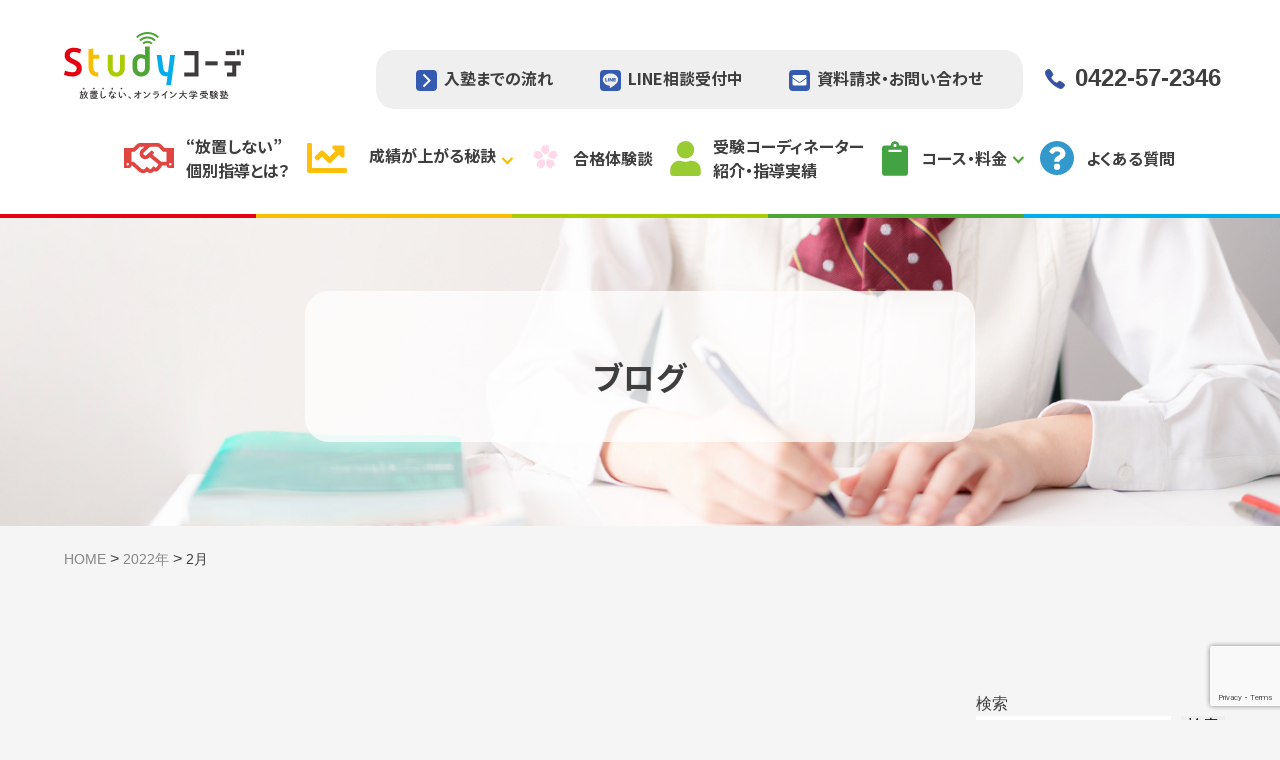

--- FILE ---
content_type: text/html; charset=UTF-8
request_url: https://studycoorde.com/2022/02/
body_size: 20778
content:
<!DOCTYPE html>
<html dir="ltr" lang="ja" prefix="og: https://ogp.me/ns#">
<head>
<!-- Google Tag Manager -->
<script>(function(w,d,s,l,i){w[l]=w[l]||[];w[l].push({'gtm.start':
new Date().getTime(),event:'gtm.js'});var f=d.getElementsByTagName(s)[0],
j=d.createElement(s),dl=l!='dataLayer'?'&l='+l:'';j.async=true;j.src=
'https://www.googletagmanager.com/gtm.js?id='+i+dl;f.parentNode.insertBefore(j,f);
})(window,document,'script','dataLayer','GTM-TR2827GQ');</script>
<!-- End Google Tag Manager -->
<meta charset="UTF-8">
<meta http-equiv="X-UA-Compatible" content="IE=edge">
<meta name="viewport" content="width=device-width, initial-scale=1">
<link rel="profile" href="http://gmpg.org/xfn/11">

<link rel="dns-prefetch" href="https://fonts.googleapis.com">
<link rel="preload" href="https://studycoorde.com/wp-content/themes/studycordetheme/css/style.css" as="style">
<link rel="shortcut icon" href="https://studycoorde.com/wp-content/themes/studycordetheme/img/common/favicon.ico">
<!-- Web Fonts -->
<link href="https://fonts.googleapis.com/css2?family=Josefin+Sans:wght@400;600&family=Noto+Sans+JP:wght@700&display=swap" rel="stylesheet">

<title>2月, 2022 - オンラインの大学受験予備校 私立文系 – オンライン専門塾のStudyコーデ</title>

		<!-- All in One SEO 4.9.0 - aioseo.com -->
	<meta name="robots" content="max-image-preview:large" />
	<meta name="google-site-verification" content="google-site-verification=Mmr6uii8X68B3VGRM5vFSrxMnA22iQqPkLE50llQOdY" />
	<meta name="msvalidate.01" content="c28cfc93927e4c3b9447d8b1af09b2f6" />
	<link rel="canonical" href="https://studycoorde.com/2022/02/" />
	<meta name="generator" content="All in One SEO (AIOSEO) 4.9.0" />
		<script type="application/ld+json" class="aioseo-schema">
			{"@context":"https:\/\/schema.org","@graph":[{"@type":"BreadcrumbList","@id":"https:\/\/studycoorde.com\/2022\/02\/#breadcrumblist","itemListElement":[{"@type":"ListItem","@id":"https:\/\/studycoorde.com#listItem","position":1,"name":"\u5bb6","item":"https:\/\/studycoorde.com","nextItem":{"@type":"ListItem","@id":"https:\/\/studycoorde.com\/2022\/#listItem","name":2022}},{"@type":"ListItem","@id":"https:\/\/studycoorde.com\/2022\/#listItem","position":2,"name":2022,"item":"https:\/\/studycoorde.com\/2022\/","nextItem":{"@type":"ListItem","@id":"https:\/\/studycoorde.com\/2022\/02\/#listItem","name":"02"},"previousItem":{"@type":"ListItem","@id":"https:\/\/studycoorde.com#listItem","name":"\u5bb6"}},{"@type":"ListItem","@id":"https:\/\/studycoorde.com\/2022\/02\/#listItem","position":3,"name":"02","previousItem":{"@type":"ListItem","@id":"https:\/\/studycoorde.com\/2022\/#listItem","name":2022}}]},{"@type":"CollectionPage","@id":"https:\/\/studycoorde.com\/2022\/02\/#collectionpage","url":"https:\/\/studycoorde.com\/2022\/02\/","name":"2\u6708, 2022 - \u30aa\u30f3\u30e9\u30a4\u30f3\u306e\u5927\u5b66\u53d7\u9a13\u4e88\u5099\u6821 \u79c1\u7acb\u6587\u7cfb \u2013 \u30aa\u30f3\u30e9\u30a4\u30f3\u5c02\u9580\u587e\u306eStudy\u30b3\u30fc\u30c7","inLanguage":"ja","isPartOf":{"@id":"https:\/\/studycoorde.com\/#website"},"breadcrumb":{"@id":"https:\/\/studycoorde.com\/2022\/02\/#breadcrumblist"}},{"@type":"Organization","@id":"https:\/\/studycoorde.com\/#organization","name":"\u30b9\u30bf\u30c7\u30a3\u30b3\u30fc\u30c7 \u2013 \u653e\u7f6e\u3057\u306a\u3044\u3001\u30aa\u30f3\u30e9\u30a4\u30f3\u5927\u5b66\u53d7\u9a13\u587e","description":"\u5c02\u5c5e\u30d7\u30ed\u8b1b\u5e2b\u304c\u751f\u5f92\u3092\u653e\u7f6e\u3057\u306a\u3044\u30aa\u30f3\u30e9\u30a4\u30f3\u5927\u5b66\u53d7\u9a13\u587e","url":"https:\/\/studycoorde.com\/","logo":{"@type":"ImageObject","url":"https:\/\/studycoorde.com\/wp-content\/uploads\/2021\/06\/cropped-logo05.jpg","@id":"https:\/\/studycoorde.com\/2022\/02\/#organizationLogo","width":512,"height":512},"image":{"@id":"https:\/\/studycoorde.com\/2022\/02\/#organizationLogo"},"sameAs":["https:\/\/www.facebook.com\/studycoorde\/","https:\/\/twitter.com\/StudyCoorde"]},{"@type":"WebSite","@id":"https:\/\/studycoorde.com\/#website","url":"https:\/\/studycoorde.com\/","name":"\u30b9\u30bf\u30c7\u30a3\u30b3\u30fc\u30c7 \u2013 \u653e\u7f6e\u3057\u306a\u3044\u3001\u30aa\u30f3\u30e9\u30a4\u30f3\u5927\u5b66\u53d7\u9a13\u587e","description":"\u5c02\u5c5e\u30d7\u30ed\u8b1b\u5e2b\u304c\u751f\u5f92\u3092\u653e\u7f6e\u3057\u306a\u3044\u30aa\u30f3\u30e9\u30a4\u30f3\u5927\u5b66\u53d7\u9a13\u587e","inLanguage":"ja","publisher":{"@id":"https:\/\/studycoorde.com\/#organization"}}]}
		</script>
		<!-- All in One SEO -->

		<!-- This site uses the Google Analytics by MonsterInsights plugin v9.11.1 - Using Analytics tracking - https://www.monsterinsights.com/ -->
		<!-- Note: MonsterInsights is not currently configured on this site. The site owner needs to authenticate with Google Analytics in the MonsterInsights settings panel. -->
					<!-- No tracking code set -->
				<!-- / Google Analytics by MonsterInsights -->
		<style id='wp-img-auto-sizes-contain-inline-css' type='text/css'>
img:is([sizes=auto i],[sizes^="auto," i]){contain-intrinsic-size:3000px 1500px}
/*# sourceURL=wp-img-auto-sizes-contain-inline-css */
</style>
<style id='wp-emoji-styles-inline-css' type='text/css'>

	img.wp-smiley, img.emoji {
		display: inline !important;
		border: none !important;
		box-shadow: none !important;
		height: 1em !important;
		width: 1em !important;
		margin: 0 0.07em !important;
		vertical-align: -0.1em !important;
		background: none !important;
		padding: 0 !important;
	}
/*# sourceURL=wp-emoji-styles-inline-css */
</style>
<style id='wp-block-library-inline-css' type='text/css'>
:root{--wp-block-synced-color:#7a00df;--wp-block-synced-color--rgb:122,0,223;--wp-bound-block-color:var(--wp-block-synced-color);--wp-editor-canvas-background:#ddd;--wp-admin-theme-color:#007cba;--wp-admin-theme-color--rgb:0,124,186;--wp-admin-theme-color-darker-10:#006ba1;--wp-admin-theme-color-darker-10--rgb:0,107,160.5;--wp-admin-theme-color-darker-20:#005a87;--wp-admin-theme-color-darker-20--rgb:0,90,135;--wp-admin-border-width-focus:2px}@media (min-resolution:192dpi){:root{--wp-admin-border-width-focus:1.5px}}.wp-element-button{cursor:pointer}:root .has-very-light-gray-background-color{background-color:#eee}:root .has-very-dark-gray-background-color{background-color:#313131}:root .has-very-light-gray-color{color:#eee}:root .has-very-dark-gray-color{color:#313131}:root .has-vivid-green-cyan-to-vivid-cyan-blue-gradient-background{background:linear-gradient(135deg,#00d084,#0693e3)}:root .has-purple-crush-gradient-background{background:linear-gradient(135deg,#34e2e4,#4721fb 50%,#ab1dfe)}:root .has-hazy-dawn-gradient-background{background:linear-gradient(135deg,#faaca8,#dad0ec)}:root .has-subdued-olive-gradient-background{background:linear-gradient(135deg,#fafae1,#67a671)}:root .has-atomic-cream-gradient-background{background:linear-gradient(135deg,#fdd79a,#004a59)}:root .has-nightshade-gradient-background{background:linear-gradient(135deg,#330968,#31cdcf)}:root .has-midnight-gradient-background{background:linear-gradient(135deg,#020381,#2874fc)}:root{--wp--preset--font-size--normal:16px;--wp--preset--font-size--huge:42px}.has-regular-font-size{font-size:1em}.has-larger-font-size{font-size:2.625em}.has-normal-font-size{font-size:var(--wp--preset--font-size--normal)}.has-huge-font-size{font-size:var(--wp--preset--font-size--huge)}.has-text-align-center{text-align:center}.has-text-align-left{text-align:left}.has-text-align-right{text-align:right}.has-fit-text{white-space:nowrap!important}#end-resizable-editor-section{display:none}.aligncenter{clear:both}.items-justified-left{justify-content:flex-start}.items-justified-center{justify-content:center}.items-justified-right{justify-content:flex-end}.items-justified-space-between{justify-content:space-between}.screen-reader-text{border:0;clip-path:inset(50%);height:1px;margin:-1px;overflow:hidden;padding:0;position:absolute;width:1px;word-wrap:normal!important}.screen-reader-text:focus{background-color:#ddd;clip-path:none;color:#444;display:block;font-size:1em;height:auto;left:5px;line-height:normal;padding:15px 23px 14px;text-decoration:none;top:5px;width:auto;z-index:100000}html :where(.has-border-color){border-style:solid}html :where([style*=border-top-color]){border-top-style:solid}html :where([style*=border-right-color]){border-right-style:solid}html :where([style*=border-bottom-color]){border-bottom-style:solid}html :where([style*=border-left-color]){border-left-style:solid}html :where([style*=border-width]){border-style:solid}html :where([style*=border-top-width]){border-top-style:solid}html :where([style*=border-right-width]){border-right-style:solid}html :where([style*=border-bottom-width]){border-bottom-style:solid}html :where([style*=border-left-width]){border-left-style:solid}html :where(img[class*=wp-image-]){height:auto;max-width:100%}:where(figure){margin:0 0 1em}html :where(.is-position-sticky){--wp-admin--admin-bar--position-offset:var(--wp-admin--admin-bar--height,0px)}@media screen and (max-width:600px){html :where(.is-position-sticky){--wp-admin--admin-bar--position-offset:0px}}

/*# sourceURL=wp-block-library-inline-css */
</style><style id='wp-block-heading-inline-css' type='text/css'>
h1:where(.wp-block-heading).has-background,h2:where(.wp-block-heading).has-background,h3:where(.wp-block-heading).has-background,h4:where(.wp-block-heading).has-background,h5:where(.wp-block-heading).has-background,h6:where(.wp-block-heading).has-background{padding:1.25em 2.375em}h1.has-text-align-left[style*=writing-mode]:where([style*=vertical-lr]),h1.has-text-align-right[style*=writing-mode]:where([style*=vertical-rl]),h2.has-text-align-left[style*=writing-mode]:where([style*=vertical-lr]),h2.has-text-align-right[style*=writing-mode]:where([style*=vertical-rl]),h3.has-text-align-left[style*=writing-mode]:where([style*=vertical-lr]),h3.has-text-align-right[style*=writing-mode]:where([style*=vertical-rl]),h4.has-text-align-left[style*=writing-mode]:where([style*=vertical-lr]),h4.has-text-align-right[style*=writing-mode]:where([style*=vertical-rl]),h5.has-text-align-left[style*=writing-mode]:where([style*=vertical-lr]),h5.has-text-align-right[style*=writing-mode]:where([style*=vertical-rl]),h6.has-text-align-left[style*=writing-mode]:where([style*=vertical-lr]),h6.has-text-align-right[style*=writing-mode]:where([style*=vertical-rl]){rotate:180deg}
/*# sourceURL=https://studycoorde.com/wp-includes/blocks/heading/style.min.css */
</style>
<style id='wp-block-latest-comments-inline-css' type='text/css'>
ol.wp-block-latest-comments{box-sizing:border-box;margin-left:0}:where(.wp-block-latest-comments:not([style*=line-height] .wp-block-latest-comments__comment)){line-height:1.1}:where(.wp-block-latest-comments:not([style*=line-height] .wp-block-latest-comments__comment-excerpt p)){line-height:1.8}.has-dates :where(.wp-block-latest-comments:not([style*=line-height])),.has-excerpts :where(.wp-block-latest-comments:not([style*=line-height])){line-height:1.5}.wp-block-latest-comments .wp-block-latest-comments{padding-left:0}.wp-block-latest-comments__comment{list-style:none;margin-bottom:1em}.has-avatars .wp-block-latest-comments__comment{list-style:none;min-height:2.25em}.has-avatars .wp-block-latest-comments__comment .wp-block-latest-comments__comment-excerpt,.has-avatars .wp-block-latest-comments__comment .wp-block-latest-comments__comment-meta{margin-left:3.25em}.wp-block-latest-comments__comment-excerpt p{font-size:.875em;margin:.36em 0 1.4em}.wp-block-latest-comments__comment-date{display:block;font-size:.75em}.wp-block-latest-comments .avatar,.wp-block-latest-comments__comment-avatar{border-radius:1.5em;display:block;float:left;height:2.5em;margin-right:.75em;width:2.5em}.wp-block-latest-comments[class*=-font-size] a,.wp-block-latest-comments[style*=font-size] a{font-size:inherit}
/*# sourceURL=https://studycoorde.com/wp-includes/blocks/latest-comments/style.min.css */
</style>
<style id='wp-block-latest-posts-inline-css' type='text/css'>
.wp-block-latest-posts{box-sizing:border-box}.wp-block-latest-posts.alignleft{margin-right:2em}.wp-block-latest-posts.alignright{margin-left:2em}.wp-block-latest-posts.wp-block-latest-posts__list{list-style:none}.wp-block-latest-posts.wp-block-latest-posts__list li{clear:both;overflow-wrap:break-word}.wp-block-latest-posts.is-grid{display:flex;flex-wrap:wrap}.wp-block-latest-posts.is-grid li{margin:0 1.25em 1.25em 0;width:100%}@media (min-width:600px){.wp-block-latest-posts.columns-2 li{width:calc(50% - .625em)}.wp-block-latest-posts.columns-2 li:nth-child(2n){margin-right:0}.wp-block-latest-posts.columns-3 li{width:calc(33.33333% - .83333em)}.wp-block-latest-posts.columns-3 li:nth-child(3n){margin-right:0}.wp-block-latest-posts.columns-4 li{width:calc(25% - .9375em)}.wp-block-latest-posts.columns-4 li:nth-child(4n){margin-right:0}.wp-block-latest-posts.columns-5 li{width:calc(20% - 1em)}.wp-block-latest-posts.columns-5 li:nth-child(5n){margin-right:0}.wp-block-latest-posts.columns-6 li{width:calc(16.66667% - 1.04167em)}.wp-block-latest-posts.columns-6 li:nth-child(6n){margin-right:0}}:root :where(.wp-block-latest-posts.is-grid){padding:0}:root :where(.wp-block-latest-posts.wp-block-latest-posts__list){padding-left:0}.wp-block-latest-posts__post-author,.wp-block-latest-posts__post-date{display:block;font-size:.8125em}.wp-block-latest-posts__post-excerpt,.wp-block-latest-posts__post-full-content{margin-bottom:1em;margin-top:.5em}.wp-block-latest-posts__featured-image a{display:inline-block}.wp-block-latest-posts__featured-image img{height:auto;max-width:100%;width:auto}.wp-block-latest-posts__featured-image.alignleft{float:left;margin-right:1em}.wp-block-latest-posts__featured-image.alignright{float:right;margin-left:1em}.wp-block-latest-posts__featured-image.aligncenter{margin-bottom:1em;text-align:center}
/*# sourceURL=https://studycoorde.com/wp-includes/blocks/latest-posts/style.min.css */
</style>
<style id='wp-block-search-inline-css' type='text/css'>
.wp-block-search__button{margin-left:10px;word-break:normal}.wp-block-search__button.has-icon{line-height:0}.wp-block-search__button svg{height:1.25em;min-height:24px;min-width:24px;width:1.25em;fill:currentColor;vertical-align:text-bottom}:where(.wp-block-search__button){border:1px solid #ccc;padding:6px 10px}.wp-block-search__inside-wrapper{display:flex;flex:auto;flex-wrap:nowrap;max-width:100%}.wp-block-search__label{width:100%}.wp-block-search.wp-block-search__button-only .wp-block-search__button{box-sizing:border-box;display:flex;flex-shrink:0;justify-content:center;margin-left:0;max-width:100%}.wp-block-search.wp-block-search__button-only .wp-block-search__inside-wrapper{min-width:0!important;transition-property:width}.wp-block-search.wp-block-search__button-only .wp-block-search__input{flex-basis:100%;transition-duration:.3s}.wp-block-search.wp-block-search__button-only.wp-block-search__searchfield-hidden,.wp-block-search.wp-block-search__button-only.wp-block-search__searchfield-hidden .wp-block-search__inside-wrapper{overflow:hidden}.wp-block-search.wp-block-search__button-only.wp-block-search__searchfield-hidden .wp-block-search__input{border-left-width:0!important;border-right-width:0!important;flex-basis:0;flex-grow:0;margin:0;min-width:0!important;padding-left:0!important;padding-right:0!important;width:0!important}:where(.wp-block-search__input){appearance:none;border:1px solid #949494;flex-grow:1;font-family:inherit;font-size:inherit;font-style:inherit;font-weight:inherit;letter-spacing:inherit;line-height:inherit;margin-left:0;margin-right:0;min-width:3rem;padding:8px;text-decoration:unset!important;text-transform:inherit}:where(.wp-block-search__button-inside .wp-block-search__inside-wrapper){background-color:#fff;border:1px solid #949494;box-sizing:border-box;padding:4px}:where(.wp-block-search__button-inside .wp-block-search__inside-wrapper) .wp-block-search__input{border:none;border-radius:0;padding:0 4px}:where(.wp-block-search__button-inside .wp-block-search__inside-wrapper) .wp-block-search__input:focus{outline:none}:where(.wp-block-search__button-inside .wp-block-search__inside-wrapper) :where(.wp-block-search__button){padding:4px 8px}.wp-block-search.aligncenter .wp-block-search__inside-wrapper{margin:auto}.wp-block[data-align=right] .wp-block-search.wp-block-search__button-only .wp-block-search__inside-wrapper{float:right}
/*# sourceURL=https://studycoorde.com/wp-includes/blocks/search/style.min.css */
</style>
<style id='wp-block-group-inline-css' type='text/css'>
.wp-block-group{box-sizing:border-box}:where(.wp-block-group.wp-block-group-is-layout-constrained){position:relative}
/*# sourceURL=https://studycoorde.com/wp-includes/blocks/group/style.min.css */
</style>
<style id='global-styles-inline-css' type='text/css'>
:root{--wp--preset--aspect-ratio--square: 1;--wp--preset--aspect-ratio--4-3: 4/3;--wp--preset--aspect-ratio--3-4: 3/4;--wp--preset--aspect-ratio--3-2: 3/2;--wp--preset--aspect-ratio--2-3: 2/3;--wp--preset--aspect-ratio--16-9: 16/9;--wp--preset--aspect-ratio--9-16: 9/16;--wp--preset--color--black: #000000;--wp--preset--color--cyan-bluish-gray: #abb8c3;--wp--preset--color--white: #ffffff;--wp--preset--color--pale-pink: #f78da7;--wp--preset--color--vivid-red: #cf2e2e;--wp--preset--color--luminous-vivid-orange: #ff6900;--wp--preset--color--luminous-vivid-amber: #fcb900;--wp--preset--color--light-green-cyan: #7bdcb5;--wp--preset--color--vivid-green-cyan: #00d084;--wp--preset--color--pale-cyan-blue: #8ed1fc;--wp--preset--color--vivid-cyan-blue: #0693e3;--wp--preset--color--vivid-purple: #9b51e0;--wp--preset--gradient--vivid-cyan-blue-to-vivid-purple: linear-gradient(135deg,rgb(6,147,227) 0%,rgb(155,81,224) 100%);--wp--preset--gradient--light-green-cyan-to-vivid-green-cyan: linear-gradient(135deg,rgb(122,220,180) 0%,rgb(0,208,130) 100%);--wp--preset--gradient--luminous-vivid-amber-to-luminous-vivid-orange: linear-gradient(135deg,rgb(252,185,0) 0%,rgb(255,105,0) 100%);--wp--preset--gradient--luminous-vivid-orange-to-vivid-red: linear-gradient(135deg,rgb(255,105,0) 0%,rgb(207,46,46) 100%);--wp--preset--gradient--very-light-gray-to-cyan-bluish-gray: linear-gradient(135deg,rgb(238,238,238) 0%,rgb(169,184,195) 100%);--wp--preset--gradient--cool-to-warm-spectrum: linear-gradient(135deg,rgb(74,234,220) 0%,rgb(151,120,209) 20%,rgb(207,42,186) 40%,rgb(238,44,130) 60%,rgb(251,105,98) 80%,rgb(254,248,76) 100%);--wp--preset--gradient--blush-light-purple: linear-gradient(135deg,rgb(255,206,236) 0%,rgb(152,150,240) 100%);--wp--preset--gradient--blush-bordeaux: linear-gradient(135deg,rgb(254,205,165) 0%,rgb(254,45,45) 50%,rgb(107,0,62) 100%);--wp--preset--gradient--luminous-dusk: linear-gradient(135deg,rgb(255,203,112) 0%,rgb(199,81,192) 50%,rgb(65,88,208) 100%);--wp--preset--gradient--pale-ocean: linear-gradient(135deg,rgb(255,245,203) 0%,rgb(182,227,212) 50%,rgb(51,167,181) 100%);--wp--preset--gradient--electric-grass: linear-gradient(135deg,rgb(202,248,128) 0%,rgb(113,206,126) 100%);--wp--preset--gradient--midnight: linear-gradient(135deg,rgb(2,3,129) 0%,rgb(40,116,252) 100%);--wp--preset--font-size--small: 13px;--wp--preset--font-size--medium: 20px;--wp--preset--font-size--large: 36px;--wp--preset--font-size--x-large: 42px;--wp--preset--spacing--20: 0.44rem;--wp--preset--spacing--30: 0.67rem;--wp--preset--spacing--40: 1rem;--wp--preset--spacing--50: 1.5rem;--wp--preset--spacing--60: 2.25rem;--wp--preset--spacing--70: 3.38rem;--wp--preset--spacing--80: 5.06rem;--wp--preset--shadow--natural: 6px 6px 9px rgba(0, 0, 0, 0.2);--wp--preset--shadow--deep: 12px 12px 50px rgba(0, 0, 0, 0.4);--wp--preset--shadow--sharp: 6px 6px 0px rgba(0, 0, 0, 0.2);--wp--preset--shadow--outlined: 6px 6px 0px -3px rgb(255, 255, 255), 6px 6px rgb(0, 0, 0);--wp--preset--shadow--crisp: 6px 6px 0px rgb(0, 0, 0);}:where(.is-layout-flex){gap: 0.5em;}:where(.is-layout-grid){gap: 0.5em;}body .is-layout-flex{display: flex;}.is-layout-flex{flex-wrap: wrap;align-items: center;}.is-layout-flex > :is(*, div){margin: 0;}body .is-layout-grid{display: grid;}.is-layout-grid > :is(*, div){margin: 0;}:where(.wp-block-columns.is-layout-flex){gap: 2em;}:where(.wp-block-columns.is-layout-grid){gap: 2em;}:where(.wp-block-post-template.is-layout-flex){gap: 1.25em;}:where(.wp-block-post-template.is-layout-grid){gap: 1.25em;}.has-black-color{color: var(--wp--preset--color--black) !important;}.has-cyan-bluish-gray-color{color: var(--wp--preset--color--cyan-bluish-gray) !important;}.has-white-color{color: var(--wp--preset--color--white) !important;}.has-pale-pink-color{color: var(--wp--preset--color--pale-pink) !important;}.has-vivid-red-color{color: var(--wp--preset--color--vivid-red) !important;}.has-luminous-vivid-orange-color{color: var(--wp--preset--color--luminous-vivid-orange) !important;}.has-luminous-vivid-amber-color{color: var(--wp--preset--color--luminous-vivid-amber) !important;}.has-light-green-cyan-color{color: var(--wp--preset--color--light-green-cyan) !important;}.has-vivid-green-cyan-color{color: var(--wp--preset--color--vivid-green-cyan) !important;}.has-pale-cyan-blue-color{color: var(--wp--preset--color--pale-cyan-blue) !important;}.has-vivid-cyan-blue-color{color: var(--wp--preset--color--vivid-cyan-blue) !important;}.has-vivid-purple-color{color: var(--wp--preset--color--vivid-purple) !important;}.has-black-background-color{background-color: var(--wp--preset--color--black) !important;}.has-cyan-bluish-gray-background-color{background-color: var(--wp--preset--color--cyan-bluish-gray) !important;}.has-white-background-color{background-color: var(--wp--preset--color--white) !important;}.has-pale-pink-background-color{background-color: var(--wp--preset--color--pale-pink) !important;}.has-vivid-red-background-color{background-color: var(--wp--preset--color--vivid-red) !important;}.has-luminous-vivid-orange-background-color{background-color: var(--wp--preset--color--luminous-vivid-orange) !important;}.has-luminous-vivid-amber-background-color{background-color: var(--wp--preset--color--luminous-vivid-amber) !important;}.has-light-green-cyan-background-color{background-color: var(--wp--preset--color--light-green-cyan) !important;}.has-vivid-green-cyan-background-color{background-color: var(--wp--preset--color--vivid-green-cyan) !important;}.has-pale-cyan-blue-background-color{background-color: var(--wp--preset--color--pale-cyan-blue) !important;}.has-vivid-cyan-blue-background-color{background-color: var(--wp--preset--color--vivid-cyan-blue) !important;}.has-vivid-purple-background-color{background-color: var(--wp--preset--color--vivid-purple) !important;}.has-black-border-color{border-color: var(--wp--preset--color--black) !important;}.has-cyan-bluish-gray-border-color{border-color: var(--wp--preset--color--cyan-bluish-gray) !important;}.has-white-border-color{border-color: var(--wp--preset--color--white) !important;}.has-pale-pink-border-color{border-color: var(--wp--preset--color--pale-pink) !important;}.has-vivid-red-border-color{border-color: var(--wp--preset--color--vivid-red) !important;}.has-luminous-vivid-orange-border-color{border-color: var(--wp--preset--color--luminous-vivid-orange) !important;}.has-luminous-vivid-amber-border-color{border-color: var(--wp--preset--color--luminous-vivid-amber) !important;}.has-light-green-cyan-border-color{border-color: var(--wp--preset--color--light-green-cyan) !important;}.has-vivid-green-cyan-border-color{border-color: var(--wp--preset--color--vivid-green-cyan) !important;}.has-pale-cyan-blue-border-color{border-color: var(--wp--preset--color--pale-cyan-blue) !important;}.has-vivid-cyan-blue-border-color{border-color: var(--wp--preset--color--vivid-cyan-blue) !important;}.has-vivid-purple-border-color{border-color: var(--wp--preset--color--vivid-purple) !important;}.has-vivid-cyan-blue-to-vivid-purple-gradient-background{background: var(--wp--preset--gradient--vivid-cyan-blue-to-vivid-purple) !important;}.has-light-green-cyan-to-vivid-green-cyan-gradient-background{background: var(--wp--preset--gradient--light-green-cyan-to-vivid-green-cyan) !important;}.has-luminous-vivid-amber-to-luminous-vivid-orange-gradient-background{background: var(--wp--preset--gradient--luminous-vivid-amber-to-luminous-vivid-orange) !important;}.has-luminous-vivid-orange-to-vivid-red-gradient-background{background: var(--wp--preset--gradient--luminous-vivid-orange-to-vivid-red) !important;}.has-very-light-gray-to-cyan-bluish-gray-gradient-background{background: var(--wp--preset--gradient--very-light-gray-to-cyan-bluish-gray) !important;}.has-cool-to-warm-spectrum-gradient-background{background: var(--wp--preset--gradient--cool-to-warm-spectrum) !important;}.has-blush-light-purple-gradient-background{background: var(--wp--preset--gradient--blush-light-purple) !important;}.has-blush-bordeaux-gradient-background{background: var(--wp--preset--gradient--blush-bordeaux) !important;}.has-luminous-dusk-gradient-background{background: var(--wp--preset--gradient--luminous-dusk) !important;}.has-pale-ocean-gradient-background{background: var(--wp--preset--gradient--pale-ocean) !important;}.has-electric-grass-gradient-background{background: var(--wp--preset--gradient--electric-grass) !important;}.has-midnight-gradient-background{background: var(--wp--preset--gradient--midnight) !important;}.has-small-font-size{font-size: var(--wp--preset--font-size--small) !important;}.has-medium-font-size{font-size: var(--wp--preset--font-size--medium) !important;}.has-large-font-size{font-size: var(--wp--preset--font-size--large) !important;}.has-x-large-font-size{font-size: var(--wp--preset--font-size--x-large) !important;}
/*# sourceURL=global-styles-inline-css */
</style>

<style id='classic-theme-styles-inline-css' type='text/css'>
/*! This file is auto-generated */
.wp-block-button__link{color:#fff;background-color:#32373c;border-radius:9999px;box-shadow:none;text-decoration:none;padding:calc(.667em + 2px) calc(1.333em + 2px);font-size:1.125em}.wp-block-file__button{background:#32373c;color:#fff;text-decoration:none}
/*# sourceURL=/wp-includes/css/classic-themes.min.css */
</style>
<link rel='stylesheet' id='contact-form-7-css' href='https://studycoorde.com/wp-content/plugins/contact-form-7/includes/css/styles.css?ver=6.1.3' type='text/css' media='all' />
<link rel='stylesheet' id='studycordetheme-style-css' href='https://studycoorde.com/wp-content/themes/studycordetheme/style.css?ver=6.9' type='text/css' media='all' />
<link rel='stylesheet' id='style-css-css' href='https://studycoorde.com/wp-content/themes/studycordetheme/css/style.css?ver1768820594&#038;ver=6.9' type='text/css' media='all' />
<script type="text/javascript" src="https://studycoorde.com/wp-includes/js/jquery/jquery.min.js?ver=3.7.1" id="jquery-core-js"></script>
<script type="text/javascript" src="https://studycoorde.com/wp-includes/js/jquery/jquery-migrate.min.js?ver=3.4.1" id="jquery-migrate-js"></script>
<link rel="https://api.w.org/" href="https://studycoorde.com/wp-json/" /><!-- start Simple Custom CSS and JS -->
<script type="text/javascript">
 

</script>
<!-- end Simple Custom CSS and JS -->
<!-- start Simple Custom CSS and JS -->
<style type="text/css">
/* ここにCSSコードを追加

/* 共有部分
-------------------------------------*/
.lp_wrapper {
  width: 100%;
  margin: 0 auto;
  overflow: hidden;
	letter-spacing: 0.25rem!important;
}
@media (max-width: 767px) {
  .lp_wrapper {
    overflow: initial;
  }
}

.lp_inner {
  margin: 0 auto;
  text-align: center;
  width: 800px;
}
@media (max-width: 767px) {
  .lp_inner {
    width: 100%;
    padding-right: 4%;
    padding-left: 4%;
  }
}

.note {
  font-size: 14px;
  color: #6f6f6f;
}

.pc {
  display: block;
}
@media (max-width: 767px) {
  .pc {
    display: none;
  }
}

.sp {
  display: none;
}
@media (max-width: 767px) {
  .sp {
    display: block;
  }
}
.page-id-1075 header,
.page-id-1075 #breadcrumbs,
.page-id-1075 .footer,
.page-id-1075 .pagetop,
.page-id-1075 .menu-bottom-wide,
.page-id-1075 .page_header{
	display: none;
}
.page-id-1075 .page p + p  {
	margin-top: 0;
}
.page-id-1075 .page_content a {
	border-bottom: none;
}

/* ファーストビュー
-------------------------------------*/
.fv .lp_inner {
  max-width: 980px;
  width: 100%;
}
@media (max-width: 767px) {
  .fv .lp_inner {
    padding: 0;
  }
}
.fv_bg {
  background-color: rgba(75, 137, 53, 0.0784313725);
}
@media (max-width: 767px) {
  .fv_bg {
    padding: 15px 0 0;
  }
}
.fv h1 {
  margin: 0 auto;
  padding: 30px 0;
  text-align: center;
}
@media (max-width: 767px) {
  .fv h1 {
    padding: 0;
  }
}
.fv h1 img {
  width: 980px;
}

.cta_container-fv {
  margin-top: 0px;
}
@media (max-width: 767px) {
  .cta_container-fv {
    margin-top: -70px;
    padding: 10px 0 !important;
  }
}

/* 追従ボタン(ファーストビューボタンとスタイルは共通)
-------------------------------------*/
#spCta {
  display: none;
}

.cta_container {
  background-color: #fff;
  box-shadow: -7px 0 10px #ccc;
  width: 100%;
  padding: 12px 0 15px;
}
@media (max-width: 767px) {
  .cta_container {
    padding: 10px 0;
  }
}
.cta_container .cta_btn_wrapper {
  display: flex;
  justify-content: space-between;
}
@media (max-width: 767px) {
  .cta_container .cta_btn_wrapper {
    width: 96%;
    margin: 0 auto;
  }
}
.cta_container .cta_btn {
  border-radius: 50px;
  width: 49%;
  padding: 10px 0;
  margin-top: 10px;
  color: #fff;
  cursor: pointer;
	font-weight: 600;
}
@media (max-width: 767px) {
  .cta_container .cta_btn {
    padding: 5px 0;
    border-radius: 28px;
    margin-top: 5px;
  }
}
.cta_container .cta_btn a {
  display: inline-block;
  width: 100%;
  color: #fff;
  font-weight: 500;
  letter-spacing: 0.07em;
  font-size: 19px;
}
@media (max-width: 767px) {
  .cta_container .cta_btn a {
    font-size: 14px;
    font-weight: normal;
  }
}
.cta_container .cta_btn span {
  display: block;
  font-size: 16px;
}
@media (max-width: 767px) {
  .cta_container .cta_btn span {
    font-size: 12px;
  }
}
.cta_container .cta_txt01 {
  font-weight: bold;
  letter-spacing: 0.07em;
}
@media (max-width: 767px) {
  .cta_container .cta_txt01 {
    font-size: 14px;
  }
}
.cta_container .cta_txt01 span {
  color: #dda200;
  background: rgba(221, 162, 0, 0.2117647059);
  display: inline-block;
}
.cta_container .cta_txt02 {
  font-size: 14px;
}
@media (max-width: 767px) {
  .cta_container .cta_txt02 {
    font-size: 12px;
  }
}
.cta_container .cta_btn-line {
  background-color: #4c8935;
  box-shadow: 5px 5px 10px #a3b29d;
  position: relative;
}
.cta_container .cta_btn-line::before {
  content: "";
  position: absolute;
  display: block;
  top: 5px;
  bottom: 5px;
  left: 5px;
  right: 5px;
  border: 1px solid #fff;
  border-radius: 50px;
}
@media (max-width: 767px) {
  .cta_container .cta_btn-line::before {
    border-radius: 28px;
    top: 3px;
    bottom: 3px;
    left: 3px;
    right: 3px;
  }
}
.cta_container .cta_btn-line:hover {
  background-color: #4b6d3f;
  transition: 0.3;
  box-shadow: none;
  transform: translateY(2px);
}
.cta_container .cta_btn-line img {
  width: 26px;
  vertical-align: top;
  margin-right: 8px;
}
@media (max-width: 767px) {
  .cta_container .cta_btn-line img {
    width: 18px;
    margin-right: 3px;
  }
}
.cta_container .cta_btn-form {
  background-color: #dda200;
  box-shadow: 5px 5px 10px #d3bd84;
  position: relative;
}
@media (max-width: 767px) {
  .cta_container .cta_btn-form {
    font-size: 13px;
    font-weight: bold;
    letter-spacing: 0.03em;
  }
}
.cta_container .cta_btn-form a {
  font-size: 18px;
}
.cta_container .cta_btn-form::before {
  content: "";
  position: absolute;
  display: block;
  top: 5px;
  bottom: 5px;
  left: 5px;
  right: 5px;
  border: 1px solid #fff;
  border-radius: 50px;
}
@media (max-width: 767px) {
  .cta_container .cta_btn-form::before {
    border-radius: 28px;
    top: 3px;
    bottom: 3px;
    left: 3px;
    right: 3px;
  }
}
.cta_container .cta_btn-form:hover {
  background-color: #cf9802;
  transition: 0.3;
  box-shadow: none;
  transform: translateY(2px);
}

.cta_container-fixed {
  position: fixed;
  bottom: 0;
  padding: 15px 0;
  z-index: 1000;
}
@media (max-width: 767px) {
  .cta_container-fixed {
    padding: 10px 0;
  }
}
.cta_container-fixed .lp_inner {
  width: 800px;
}
@media (max-width: 767px) {
  .cta_container-fixed .lp_inner {
    width: 100%;
    padding: 0;
  }
}
.cta_container-fixed .cta_btn_wrapper {
  margin-top: 0px;
}
.cta_container-fixed .cta_btn {
  margin-top: 10px;
}
@media (max-width: 767px) {
  .cta_container-fixed .cta_btn {
    margin-top: 5px;
  }
}
.cta_container-fixed .cta_btn a {
  font-size: 16px;
}
@media (max-width: 767px) {
  .cta_container-fixed .cta_btn a {
    font-size: 13px;
    letter-spacing: 0.03em;
    font-weight: normal;
  }
}
.cta_container-fixed .cta_btn a span {
  font-size: 14px;
}
@media (max-width: 767px) {
  .cta_container-fixed .cta_btn a span {
    font-size: 12px;
  }
}

/* 自分１人で悩んでいませんか？
-------------------------------------*/
.worries {
  margin: 0 auto;
}
.worries_bg {
  background-image: url("https://studycoorde.com/wp-content/uploads/2023/12/worries_bg.png");
  background-size: 100%;
  background-repeat: no-repeat;
  background-position: bottom center;
  padding-top: 100px;
  margin-bottom: 80px;
  padding-bottom: 100px;
}
@media (max-width: 767px) {
  .worries_bg {
    background-size: cover;
    padding-top: 60px;
    background-position: top center;
    height: auto;
    margin-bottom: 46px;
    padding-bottom: 46px;
  }
}
@media (max-width: 767px) {
  .worries h2 {
    width: 80%;
    margin: 0 auto;
  }
}
.worries .worries_list {
  max-width: 750px;
  width: 100%;
  margin: 30px auto 0;
}
.worries .worries_list li {
  text-align: left;
  font-size: 28px;
  letter-spacing: 0.07em;
  line-height: 2.5;
}
@media (max-width: 767px) {
  .worries .worries_list li {
    font-size: 18px;
    line-height: 1.5;
    margin-left: 2.3em;
    text-indent: -2.3em;
    margin-bottom: 12px;
  }
}
.worries .worries_list li::before {
  content: "";
  display: inline-block;
  background-image: url("https://studycoorde.com/wp-content/uploads/2023/12/lp_ic-worries.png");
  background-size: 100%;
  background-repeat: none;
  width: 30px;
  height: 30px;
  vertical-align: middle;
  margin-right: 20px;
}
@media (max-width: 767px) {
  .worries .worries_list li::before {
    width: 20px;
    height: 20px;
    margin-right: 10px;
  }
}
.worries .worries_list li span {
  color: #4c8935;
}

/* 解決策
-------------------------------------*/
.solve_txt {
  font-size: 33px;
  line-height: 1.7;
  letter-spacing: 0.05em;
  font-weight: bold;
  margin-bottom: 30px;
  color: #4d4d4d;
}
@media (max-width: 767px) {
  .solve_txt {
    font-size: 22px;
    margin-bottom: 20px;
  }
}

/* 実現できる３つのコト
-------------------------------------*/
.point {
  margin-top: -20px;
  position: relative;
}
.point_bg {
  background-color: rgba(75, 137, 53, 0.0784313725);
  padding-top: 100px;
  padding-bottom: 100px;
}
@media (max-width: 767px) {
  .point_bg {
    padding-bottom: 80px;
  }
}
.point .lp_inner {
  width: 980px;
}
@media (max-width: 767px) {
  .point .lp_inner {
    width: 100%;
  }
}
.point .headline {
  position: relative;
  z-index: -10;
  margin: 0 5% 0 auto;
  text-align: right;
}
@media (max-width: 767px) {
  .point .headline {
    position: inherit;
    text-align: center;
    margin: 0 auto;
    z-index: 0;
  }
}
.point .headline img {
  width: 87%;
}
@media (max-width: 767px) {
  .point .headline img {
    width: 100%;
  }
}
.point .headline_item {
  position: absolute;
  right: 25%;
  top: 360px;
}
@media (max-width: 767px) {
  .point .headline_item {
    display: none;
  }
}
.point_list {
  max-width: 750px;
  margin: -35px auto 0;
}
@media (max-width: 767px) {
  .point_list {
    margin: 10px auto 0;
  }
}
.point_item {
  background-color: #fff;
  box-shadow: 10px 10px 20px rgba(154, 167, 149, 0.4666666667);
  padding: 60px 90px;
  text-align: left;
  margin-bottom: 40px;
	border-radius: 5px;
}
@media (max-width: 767px) {
  .point_item {
    padding: 25px 20px 30px;
    margin-bottom: 20px;
  }
}
.point_item_ttl {
  display: flex;
}
.point_item_ttl img {
  width: 60px;
}
@media (max-width: 767px) {
  .point_item_ttl img {
    width: 90px;
    vertical-align: middle;
  }
}
.point_item_ttl_txt {
  font-size: 26px;
  font-weight: 600;
	line-height: 1.4;
  letter-spacing: 0.07em;
  margin-left: 30px;
  color: #4C8936;
}
@media (max-width: 767px) {
  .point_item_ttl_txt {
    font-size: 20px;
    letter-spacing: 0.05em;
    margin-left: 10px;
  }
}
.point_item_txt {
  font-size: 18px;
  letter-spacing: 0.07em;
  line-height: 1.9;
  font-weight: normal;
  margin-top: 10px;
}
@media (max-width: 767px) {
  .point_item_txt {
    font-size: 16px;
    line-height: 1.7;
    text-align: justify;
    margin-top: 0;
  }
}
.point_item_txt span {
  background-color: rgba(75, 137, 53, 0.0784313725);
}
.point_txt {
  font-size: 33px;
  line-height: 1.7;
  letter-spacing: 0.05em;
  font-weight: bold;
  margin: 100px auto 50px;
  color: #4d4d4d;
}
@media (max-width: 767px) {
  .point_txt {
    font-size: 23px;
    margin: 70px auto 0;
  }
}

/* 放置しない！オンライン大学塾
-------------------------------------*/
.about {
  position: relative;
}
.about_bg {
  background-color: #dda200;
  padding: 160px 0;
}
@media (max-width: 767px) {
  .about_bg {
    padding: 60px 0;
  }
}
.about_txt {
  color: #fff;
  width: 750px;
  margin: 60px auto 90px;
  text-align: left;
  font-size: 18px;
}
@media (max-width: 767px) {
  .about_txt {
    width: 100%;
    margin: 30px auto;
    text-align: justify;
  }
}
.about_item {
  background: #fff;
  display: flex;
  width: 500px;
  margin: 0 auto 20px;
  padding: 15px 50px;
  border-radius: 7px;
}
@media (max-width: 767px) {
  .about_item {
    width: 100%;
    padding: 15px;
  }
}
.about_item_img {
  width: 80px;
  text-align: center;
  margin-right: 25px;
}
@media (max-width: 767px) {
  .about_item_img {
    width: 45px;
    margin-right: 10px;
  }
  .about_item_img02 {
    width: 60px;
  }
}
.about_item_img img {
  vertical-align: middle;
}
.about_item_ttl {
  font-size: 26px;
  font-weight: bold;
  color: #dda200;
  text-align: left;
	letter-spacing: 0.1rem;
}
@media (max-width: 767px) {
  .about_item_ttl {
    font-size: 22px;
  }
}
.about_item_ttl span {
  display: block;
  font-size: 16px;
  font-weight: normal;
}
@media (max-width: 767px) {
  .about_item_ttl span {
    font-size: 14px;
  }
}
.about h3 {
  margin: 80px auto;
}
@media (max-width: 767px) {
  .about h3 {
    margin: 60px auto 40px;
    width: 90%;
  }
}
.about_wrapper {
  display: flex;
  justify-content: space-between;
  width: 100%;
  margin: 0 auto;
}
@media (max-width: 767px) {
  .about_wrapper {
    flex-direction: column;
  }
}
.about_dlist {
  background-color: #fff;
  padding: 40px 40px 50px;
  width: 46%;
  border-radius: 10px;
}
@media (max-width: 767px) {
  .about_dlist {
    width: 100%;
    padding: 30px 20px 40px;
    margin-bottom: 40px;
  }
}
@media (max-width: 767px) {
  .about_dlist01 ul {
    width: 85%;
    margin: 0 auto;
  }
}
@media (max-width: 767px) {
  .about_dimg {
    width: 130px;
    margin: 0 auto;
  }
}
.about_dtxt {
  width: 90%;
  text-align: left;
  margin: 0 auto;
  margin-top: 20px;
}
@media (max-width: 767px) {
  .about_dtxt {
    width: 100%;
  }
}
.about_dtxt li {
  margin-bottom: 15px;
  margin-left: 1.4em;
  text-indent: -1.4em;
}
@media (max-width: 767px) {
  .about_dtxt li {
    font-size: 18px;
    margin-bottom: 8px;
  }
}
.about_dtxt li:before {
  content: "";
  display: inline-block;
  background-image: url("https://studycoorde.com/wp-content/uploads/2023/12/lp_ic-about.png");
  background-size: 100%;
  background-repeat: none;
  width: 12px;
  height: 12px;
  vertical-align: middle;
  margin-right: 10px;
}
.about_arrow {
  position: absolute;
  left: 50%;
  transform: translateX(-50%);
  bottom: 350px;
}
@media (max-width: 767px) {
  .about_arrow {
    bottom: 570px;
  }
}
.about_arrow img {
  width: 80%;
}

/* それがStudyコーデです
-------------------------------------*/
.hook {
  margin: 100px auto;
}
@media (max-width: 767px) {
  .hook {
    margin: 70px auto;
  }
}
.hook img {
  width: 80%;
}
@media (max-width: 767px) {
  .hook img {
    width: 100%;
  }
}

/* 評価をいただいています
-------------------------------------*/
.authority {
  padding: 160px 0;
}
@media (max-width: 767px) {
  .authority {
    padding: 80px 0;
  }
}
.authority_bg {
  background-color: rgba(221, 162, 0, 0.1019607843);
}
.authority_items {
  display: flex;
  margin: 60px auto 0;
}
@media (max-width: 767px) {
  .authority_items {
    flex-direction: column;
    margin: 30px auto;
  }
}
.authority_items p {
  margin-right: 5px;
  margin-left: 5px;
}
@media (max-width: 767px) {
  .authority_items p {
    margin: 0 auto 5px;
    width: 250px;
  }
}
.authority .note {
  text-align: left;
  margin-bottom: 90px;
	margin-top: 10px;
}
@media (max-width: 767px) {
  .authority .note {
    margin-top: -26px;
    width: 250px;
    margin: -26px auto 60px;
  }
}
.authority_txt {
  display: inline;
  background: #fff;
  font-size: 23px;
  letter-spacing: 0.07em;
  line-height: 1.9;
}
.authority_content_img {
  display: flex;
  margin-top: 90px;
}
@media (max-width: 767px) {
  .authority_content_img {
    flex-direction: column;
    margin-top: 50px;
  }
}
.authority_content_img p:nth-child(1) img {
  width: 100%;
}
@media (max-width: 767px) {
  .authority_content_img p:nth-child(1) img {
    width: 45%;
  }
}
.authority_content_txt {
  margin-top: 20px;
  font-size: 18px;
  text-align: left;
  line-height: 1.9;
}
@media (max-width: 767px) {
  .authority_content_txt {
    font-size: 14px;
    line-height: 1.7;
    margin-top: -5px;
  }
}

/* 受講生の声
-------------------------------------*/
.voice_bg {
  background-color: rgba(221, 162, 0, 0.1019607843);
  padding: 100px 0;
}
@media (max-width: 767px) {
  .voice_bg {
    padding: 30px 0;
  }
}
.voice_list {
  margin-top: 50px;
}
@media (max-width: 767px) {
  .voice_list {
    margin-top: 30px;
  }
}
.voice_item {
  background-color: #fff;
  padding: 50px 60px;
  margin-bottom: 40px;
  border-radius: 10px;
  box-shadow: 10px 10px 15px rgba(211, 189, 132, 0.4431372549);
}
@media (max-width: 767px) {
  .voice_item {
    padding: 20px;
    margin-bottom: 20px;
  }
}
.voice_item_ttl {
  display: flex;
  align-items: center;
}
@media (max-width: 767px) {
  .voice_item_ttl {
    flex-direction: column;
  }
}
.voice_item_ttl_img {
  width: 120px;
  margin-right: 20px;
}
@media (max-width: 767px) {
  .voice_item_ttl_img {
    margin-right: 0;
  }
}
.voice_item_ttl_txt {
  text-align: left;
  font-size: 26px;
  color: #dda200;
  letter-spacing: 0.2rem;
	font-weight: 600;
}
@media (max-width: 767px) {
  .voice_item_ttl_txt {
    font-size: 21px;
    text-align: center;
    margin-top: 10px;
  }
}
.voice_item_ttl_txt p {
  color: #4d4d4d;
  font-size: 16px;
}
@media (max-width: 767px) {
  .voice_item_ttl_txt p {
    font-size: 15px;
    margin-top: 5px;
  }
}
.voice_item_txt {
  text-align: left;
  font-size: 16px;
  font-weight: normal;
  margin-top: 20px;
  line-height: 1.7;
  letter-spacing: 0.25rem;
}
@media (max-width: 767px) {
  .voice_item_txt {
    font-size: 15px;
  }
}

/* 授業料について
-------------------------------------*/
.price_bg {
  background-color: rgba(75, 137, 53, 0.0784313725);
  padding: 100px 0;
}
@media (max-width: 767px) {
  .price_bg {
    padding: 50px 0;
  }
}
@media (max-width: 767px) {
  .price h2 img {
    width: 80%;
  }
}
.price_wrapper {
  display: flex;
  align-items: center;
  width: 700px;
  margin: 0 auto;
  z-index: -10;
  position: relative;
}
@media (max-width: 767px) {
  .price_wrapper {
    width: 100%;
    flex-direction: column-reverse;
    margin-top: 15px;
  }
  .price_wrapper img {
    width: 60%;
  }
}
.price_txt {
  text-align: left;
  width: 70%;
  letter-spacing: 0.2rem;
  font-weight: normal;
  font-size: 18px;
  line-height: 1.7;
  margin-right: 30px;
  margin-top: 0;
}
@media (max-width: 767px) {
  .price_txt {
    width: 96%;
    font-size: 15px;
    margin: 10px auto 60px;
    text-align: justify;
  }
}
.price_list {
  margin-top: -20px;
}
.price_item {
  background-color: #fff;
  border: 3px solid #4C8936;
  border-radius: 10px;
  margin-bottom: 40px;
  padding: 40px 60px;
  letter-spacing: 0.07em;
  width: 800px;
  box-shadow: 10px 10px 15px rgba(154, 167, 149, 0.4666666667);
}
@media (max-width: 767px) {
  .price_item {
    width: 100%;
    padding: 20px;
    margin-bottom: 20px;
  }
}
.price_item h3 {
  color: #4C8936;
  font-size: 26px;
  margin-bottom: 20px;
	font-weight: 600;
}
@media (max-width: 767px) {
  .price_item h3 {
    margin-bottom: 10px;
  }
}
.price_item p {
  text-align: left;
  font-size: 16px;
  letter-spacing: 0.2rem;
  line-height: 1.7;
}

.cta_btn-form img {
  width: 20px;
  vertical-align: middle;
  margin-left: 15px;
  margin-bottom: 2px;
}

.cta_container-price {
  background: none;
  box-shadow: none;
}
.cta_container-price .cta_btn_wrapper a {
  margin: 0 auto;
  width: 60%;
  margin-top: 15px;
  padding: 20px 0;
}
@media (max-width: 767px) {
  .cta_container-price .cta_btn_wrapper a {
    width: 100%;
    border-radius: 50px;
    margin-top: 5px;
  }
  .cta_container-price .cta_btn_wrapper a:before {
    border-radius: 50px;
  }
}
.cta_container-price .cta_btn_wrapper p {
  font-size: 22px;
}
.cta_container-price a {
  padding: 15px 0;
  letter-spacing: 0.07em;
}
.cta_container-price .cta_btn-form a {
  font-size: 22px;
}

/* 特別コース開講
-------------------------------------*/
.special_bg {
  background-color: #4c8935;
  padding: 100px 0;
}
@media (max-width: 767px) {
  .special_bg {
    padding: 80px 0;
  }
}
.special_txt {
  background-color: #fff;
  border-radius: 8px;
  display: inline-block;
  padding: 5px 20px;
  font-size: 23px;
  font-weight: bold;
  color: #4c8935;
  letter-spacing: 0.07em;
  margin: 40px auto;
}
@media (max-width: 767px) {
  .special_txt {
    margin: 20px auto;
  }
}
.special_list {
  display: flex;
  justify-content: space-between;
  width: 1000px;
  width: 100%;
  margin: 0 auto;
}
@media (max-width: 767px) {
  .special_list {
    flex-direction: column;
    margin-top: 20px;
  }
}
.special_item {
  background: #fff;
  width: 32%;
  border-radius: 5px;
  padding: 30px;
}
@media (max-width: 767px) {
  .special_item {
    width: 85%;
    margin: 0 auto 20px;
    padding: 30px 20px;
  }
}
.special_item .item_img {
  width: 60px;
  margin: 0 auto 10px;
}
.special_item .item_txt {
  font-size: 16px;
  text-align: left;
  letter-spacing: 0.07em;
  line-height: 1.7;
}

/* フォロー体制
-------------------------------------*/
.follow {
  padding: 100px 0;
}
@media (max-width: 767px) {
  .follow {
    padding: 80px 0;
  }
}
.follow_bg {
  background-color: rgba(75, 137, 53, 0.0431372549);
  background-image: repeating-linear-gradient(to bottom, transparent 25px, rgba(0, 0, 0, 0.04) 26px, rgba(0, 0, 0, 0.04) 26px, transparent 27px, transparent 51px, rgba(0, 0, 0, 0.04) 52px, rgba(0, 0, 0, 0.04) 52px, transparent 53px, transparent 77px, rgba(0, 0, 0, 0.04) 78px, rgba(0, 0, 0, 0.04) 78px, transparent 79px, transparent 103px, rgba(0, 0, 0, 0.04) 104px, rgba(0, 0, 0, 0.04) 104px, transparent 105px, transparent 129px, rgba(0, 0, 0, 0.04) 130px, rgba(0, 0, 0, 0.04) 130px), repeating-linear-gradient(to right, transparent 25px, rgba(0, 0, 0, 0.04) 26px, rgba(0, 0, 0, 0.04) 26px, transparent 27px, transparent 51px, rgba(0, 0, 0, 0.04) 52px, rgba(0, 0, 0, 0.04) 52px, transparent 53px, transparent 77px, rgba(0, 0, 0, 0.04) 78px, rgba(0, 0, 0, 0.04) 78px, transparent 79px, transparent 103px, rgba(0, 0, 0, 0.04) 104px, rgba(0, 0, 0, 0.04) 104px, transparent 105px, transparent 129px, rgba(0, 0, 0, 0.04) 130px, rgba(0, 0, 0, 0.04) 130px);
}
@media (max-width: 767px) {
  .follow h2 {
    width: 80%;
    margin: 0 auto;
  }
}
.follow_item_wrapper {
  display: flex;
  margin-top: 50px;
}
@media (max-width: 767px) {
  .follow_item_wrapper {
    flex-direction: column-reverse;
    margin-top: 20px;
  }
}
.follow_item {
  text-align: left;
  background-color: #fff;
  box-shadow: 10px 10px 15px #e0e0e0;
  margin-bottom: 40px;
  border-radius: 10px;
  padding: 40px;
}
@media (max-width: 767px) {
  .follow_item {
    padding: 20px;
    margin-bottom: 20px;
  }
}
.follow_item h3 {
  font-size: 26px;
  letter-spacing: 0.2rem;
  color: #4c8935;
  margin-bottom: 20px;
	font-weight: bold;
}
@media (max-width: 767px) {
  .follow_item h3 {
    margin-bottom: 10px;
    font-size: 24px;
  }
}
.follow_item h3 span {
  display: inline-block;
  margin-right: 15px;
}
@media (max-width: 767px) {
  .follow_item h3 span {
    margin-right: 10px;
  }
}
.follow_item_txt {
  font-size: 16px;
  letter-spacing: 0.2rem;
  line-height: 1.7;
}
@media (max-width: 767px) {
  .follow_item_txt {
    text-align: justify;
  }
}
.follow_item_txt span {
  background-color: rgba(75, 137, 53, 0.0784313725);
}
.follow .item_right {
  min-width: 230px;
  margin-left: 40px;
  margin-bottom: 50px;
}
@media (max-width: 767px) {
  .follow .item_right {
    margin: 0 auto 30px;
    min-width: initial;
    width: 220px;
  }
}
.follow .item_right img {
  vertical-align: bottom;
}
.follow .note {
  text-align: left;
  margin-top: -20px;
	letter-spacing: 0.2rem;
}
@media (max-width: 767px) {
  .follow .note {
    margin-top: 0;
  }
}

/* フッター
-------------------------------------*/
.lp_footer {
  font-size: 13px;
  background-color: #2d7923;
  color: #fff;
  padding: 20px 0;
  margin-top: 0;
}
@media (max-width: 767px) {
  .lp_footer {
    padding: 20px 0 160px;
  }
}
.lp_footer a {
  color: #fff;
}
.lp_footer .lp_inner {
  max-width: 750px;
  display: flex;
  justify-content: space-between;
  margin: 0 auto;
  width: 100%;
}
@media (max-width: 767px) {
  .lp_footer .lp_inner {
    flex-direction: column;
  }
}
.lp_footer_list {
  display: flex;
}
@media (max-width: 767px) {
  .lp_footer_list {
    flex-direction: column;
    justify-content: center;
    width: 70%;
    margin: 0 auto 10px;
  }
}
.lp_footer_list li {
  margin-right: 20px;
}
@media (max-width: 767px) {
  .lp_footer_list li {
    margin-right: 0;
    margin-bottom: 5px;
  }
}

CSS の知識に磨きをかけるためにご覧ください。
http://www.w3schools.com/css/css_syntax.asp

コメント終わり */ 

</style>
<!-- end Simple Custom CSS and JS -->
<link rel="icon" href="https://studycoorde.com/wp-content/uploads/2021/06/cropped-logo05-32x32.jpg" sizes="32x32" />
<link rel="icon" href="https://studycoorde.com/wp-content/uploads/2021/06/cropped-logo05-192x192.jpg" sizes="192x192" />
<link rel="apple-touch-icon" href="https://studycoorde.com/wp-content/uploads/2021/06/cropped-logo05-180x180.jpg" />
<meta name="msapplication-TileImage" content="https://studycoorde.com/wp-content/uploads/2021/06/cropped-logo05-270x270.jpg" />
		<style type="text/css" id="wp-custom-css">
			/* --- LP用固定ページ（ID:2127）完全非表示セット --- */

/* 1. ヘッダー・フッター・追従ボタン等を消す */
.page-id-2127 header,
.page-id-2127 footer,
.page-id-2127 #header,
.page-id-2127 #footer,
.page-id-2127 .header,
.page-id-2127 .footer,
.page-id-2127 .l-header,
.page-id-2127 .l-footer,
.page-id-2127 .floating-banner,
.page-id-2127 .fixed-footer-menu {
    display: none !important;
}

/* 2. メインビジュアル（MV）を消す */
/* 確認済みクラス: page_header */
.page-id-2127 .page_header,
.page-id-2127 #page_header,
.page-id-2127 .p-sub-mv,
.page-id-2127 .l-sub-mv {
    display: none !important;
}

/* 3. パンくずリストを消す */
/* 確認済みクラス: breadcrumbs */
.page-id-2127 .breadcrumbs,
.page-id-2127 #breadcrumbs,
.page-id-2127 .p-breadcrumb,
.page-id-2127 .l-breadcrumb {
    display: none !important;
}

/* 4. 消えた部分の余白を詰める */
.page-id-2127 #content,
.page-id-2127 .l-content,
.page-id-2127 .l-main,
.page-id-2127 #main {
    margin-top: 0 !important;
    padding-top: 0 !important;
}		</style>
		<!-- Global site tag (gtag.js) - Google Analytics -->
<script async src="https://www.googletagmanager.com/gtag/js?id=UA-188000191-1"></script>
<script>
  window.dataLayer = window.dataLayer || [];
  function gtag(){dataLayer.push(arguments);}
  gtag('js', new Date());

  gtag('config', 'UA-188000191-1');
  gtag('config', 'AW-438983877');
</script>
<script async src="https://s.yimg.jp/images/listing/tool/cv/ytag.js"></script>
<script>
window.yjDataLayer = window.yjDataLayer || [];
function ytag() { yjDataLayer.push(arguments); }
ytag({
  "type":"yjad_retargeting",
  "config":{
    "yahoo_retargeting_id": "M45E4H1LEL",
    "yahoo_retargeting_label": "",
    "yahoo_retargeting_page_type": "",
    "yahoo_retargeting_items":[
      {item_id: '', category_id: '', price: '', quantity: ''}
    ]
  }
});
</script>



	<!-- szl scouterタグ --> <script async src="https://scouter.szl.co.jp/script/szl_scouter_js.php?id=132495131_65efbc3c0c2fa&site_id=128"></script>
<!-- 20241111 追加 WebSite構造化データ -->
<script type="application/ld+json">
{
"@context" : "http://schema.org",
"@type" : "WebSite",
"name" : "Studyコーデ",
"url" : "https://studycoorde.com/"
}
</script>
<!-- //20241111 追加 WebSite構造化データ -->

<!-- 20250306 【studycoorde】ナビゲーションの構造化データについて -->
<script type="application/ld+json">
{
"@context": "http://schema.org",
"@type": "SiteNavigationElement",
"hasPart": [
{"@type": "WebPage","name": "”放置しない”個別指導とは？",
"url": "https://studycoorde.com/about/"},
{"@type": "WebPage","name": "「勉強が続く、頑張れる、伸びる」様々な仕組み",
"url": "https://studycoorde.com/structure/"},
{"@type": "WebPage","name": "コーディネーターと生徒の密な連携で成績最大化を実現",
"url": "https://studycoorde.com/cooperate/"},
{"@type": "WebPage","name": "科目の特性に合わせた最適な学習内容を採用",
"url": "https://studycoorde.com/learning/"},
{"@type": "WebPage","name": "合格体験談",
"url": "https://studycoorde.com/experiences/"},
{"@type": "WebPage","name": "受験コーディネーター紹介",
"url": "https://studycoorde.com/staff/"},
{"@type": "WebPage","name": "保護者の方へ",
"url": "https://studycoorde.com/price/"},
{"@type": "WebPage","name": "高校1年生",
"url": "https://studycoorde.com/first-year/"},
{"@type": "WebPage","name": "高校2年生",
"url": "https://studycoorde.com/second-year/"},
{"@type": "WebPage","name": "高校3年生",
"url": "https://studycoorde.com/third-year/"},
{"@type": "WebPage","name": "既卒生・浪人生向けオンライン塾コース",
"url": "https://studycoorde.com/graduates/"},
{"@type": "WebPage","name": "総合型選抜入試対策コース",
"url": "https://studycoorde.com/comprehensive-selection/"},
{"@type": "WebPage","name": " 総合型選抜＜国際系学部入試特化＞コース",
"url": "https://studycoorde.com/global-course/"},
{"@type": "WebPage","name": "海外在住者向けコース",
"url": "https://studycoorde.com/living-abroad/"},
{"@type": "WebPage","name": "入塾までの流れ",
"url": "https://studycoorde.com/flow/"},
{"@type": "WebPage","name": "よくある質問",
"url": "https://studycoorde.com/faq/"},
{"@type": "WebPage","name": "お問い合わせ",
"url": "https://studycoorde.com/contact/"}
]}</script>
<!-- /20250306 【studycoorde】ナビゲーションの構造化データについて -->
</head>

<body class="archive date wp-theme-studycordetheme">
	<script type="text/javascript">
(function(callback){
var script = document.createElement("script");
script.type = "text/javascript";
script.src = "https://www.rentracks.jp/js/itp/rt.track.js?t=" + (new Date()).getTime();
if ( script.readyState ) {
script.onreadystatechange = function() {
if ( script.readyState === "loaded" || script.readyState === "complete" ) {
script.onreadystatechange = null;
callback();
}
};
} else {
script.onload = function() {
callback();
};
}
document.getElementsByTagName("head")[0].appendChild(script);
}(function(){}));
</script>
<div id="wrapper" class="wrapper">
  <header id="header" class="header">
    <a href="https://studycoorde.com/" class="header__logo">
      <img src="https://studycoorde.com/wp-content/themes/studycordetheme/img/common/logo.svg" alt="studyコーデ">
    </a>
    <div class="header__top">
      <ul class="gnav_top">
        <li class="gnav_top__item gnav_top__item-flow"><a href="https://studycoorde.com/flow/">入塾までの流れ</a></li>
        <li class="gnav_top__item gnav_top__item-line"><a class="szl_cv_point" data-szl_cv_label="3688" href="https://lin.ee/Ed9mMMd" target="_blank" rel="nofollow">LINE相談受付中</a></li>
        <li class="gnav_top__item gnav_top__item-contact"><a href="https://studycoorde.com/contact/">資料請求・お問い合わせ</a></li>
      </ul>
      <ul class="gnav_tel">
        <li>0422-57-2346</li>
      </ul>
    </div>
    <nav id="gnav" class="gnav" aria-label="Main">
      <div class="gnav__inner">
        <ul class="gnav__list">
          <li class="gnav__item gnav__item-about"><a href="https://studycoorde.com/about/" class="gnav__link"><span>“放置しない”<br>個別指導とは？</span></a></li>
          <li class="gnav__item gnav__item-point gnav_sub">
            <span class="gnav_sub__name">成績が上がる秘訣</span>
            <nav class="gnav_sub__content">
              <ul class="gnav_sub__list">
                <li><a href="https://studycoorde.com/structure/" class="gnav__link">「勉強が続く、頑張れる、伸びる」様々な仕組み</a></li>
                <li><a href="https://studycoorde.com/cooperate/" class="gnav__link">コーディネーターと生徒の密な連携で成績最大化を実現</a></li>
                <li><a href="https://studycoorde.com/learning/" class="gnav__link">科目の特性に合わせた最適な学習内容を採用</a></li>
                <!-- <li><a href="https://studycoorde.com/monoxer/" class="gnav__link">暗記アプリ『Monoxer』の導入</a></li> -->
              </ul>
            </nav>
          </li>
          <!-- 20250130 追加 リンク -->
          <li class="gnav__item gnav__item-experiences"><a href="https://studycoorde.com/experiences/" class="gnav__link"><span>合格体験談</span></a></li>
          <!-- //20250130 追加 リンク -->
          <li class="gnav__item gnav__item-staff"><a href="https://studycoorde.com/staff/" class="gnav__link"><span>受験コーディネーター<br>紹介・指導実績</span></a></li>
          <li class="gnav__item gnav__item-price gnav_sub">
            <span class="gnav_sub__name pt2"><span class="inner">コース・料金</span></span>
            <nav class="gnav_sub__content">
              <ul class="gnav_sub__list pt2">
                <li><a href="https://studycoorde.com/price/" class="gnav__link">コース・料金</a></li>
                <li><a href="https://studycoorde.com/first-year/" class="gnav__link">高校1年生向け</a></li>
                <li><a href="https://studycoorde.com/second-year/" class="gnav__link">高校2年生向け</a></li>
                <li><a href="https://studycoorde.com/third-year/" class="gnav__link">高校3年生向け</a></li>
                <li><a href="https://studycoorde.com/graduates/" class="gnav__link">既卒生・浪人生向け</a></li>
				<li><a href="https://studycoorde.com/comprehensive-selection/" class="gnav__link">総合型選抜入試対策コース</a></li>
				<li><a href="https://studycoorde.com/global-course/" class="gnav__link">総合型選抜＜国際系学部入試特化＞コース</a></li>
				<li><a href="https://studycoorde.com/living-abroad/" class="gnav__link">海外在住者向けコース</a></li>
              </ul>
            </nav>
          </li>
          <!-- <li class="gnav__item gnav__item-price" style="display: none;"><a href="https://studycoorde.com/price/" class="gnav__link"><span>保護者の方へ<br>コース・料金</span></a></li> -->
          <li class="gnav__item gnav__item-faq"><a href="https://studycoorde.com/faq/" class="gnav__link"><span>よくある質問</span></a></li>
        </ul>
        <div class="header__top">
          <ul class="gnav_top">
            <li class="gnav_top__item gnav_top__item-flow"><a href="https://studycoorde.com/flow/">入塾までの流れ</a></li>
            <li class="gnav_top__item gnav_top__item-line"><a class="szl_cv_point" data-szl_cv_label="3688" href="https://lin.ee/Ed9mMMd" target="_blank" rel="nofollow">LINE相談受付中</a></li>
            <li class="gnav_top__item gnav_top__item-contact"><a href="https://studycoorde.com/contact/">資料請求・お問い合わせ</a></li>
          </ul>
          <ul class="gnav_sns">
            <li><a class="szl_cv_point" data-szl_cv_label="3686" href="#" target="_blank"><img src="https://studycoorde.com/wp-content/themes/studycordetheme/img/common/ico_tw.svg" alt="Twitter"></a></li>
            <li><a class="szl_cv_point" data-szl_cv_label="3687" href="#" target="_blank"><img src="https://studycoorde.com/wp-content/themes/studycordetheme/img/common/ico_fb.svg" alt="Facebook"></a></li>
            <li><a class="szl_cv_point" data-szl_cv_label="3688" href="#" target="_blank"><img src="https://studycoorde.com/wp-content/themes/studycordetheme/img/common/ico_line.svg" alt="LINE"></a></li>
            <li><a class="szl_cv_point" data-szl_cv_label="3689" href="#" target="_blank"><img src="https://studycoorde.com/wp-content/themes/studycordetheme/img/common/ico_youtube.svg" alt="Youtube"></a></li>
          </ul>
        </div>
      </div>
    </nav>
    <div id="hamburger" class="hamburger">
      <button type="button" class="hamburger_icon"><span></span></button>
    </div>
  </header>

  <main id="main" class="main">

<section class="post-586 post type-post status-publish format-standard has-post-thumbnail hentry category-news category-column tag-22 tag-37 tag-43">

  <div class="page_header">
    <h1 class="page_header__ttl">
      <span>ブログ</span>
    </h1>
  </div>

  <div id="breadcrumbs">
    <!-- Breadcrumb NavXT 7.4.1 -->
<span property="itemListElement" typeof="ListItem"><a property="item" typeof="WebPage" title="HOMEへ移動する" href="https://studycoorde.com" class="home" ><span property="name">HOME</span></a><meta property="position" content="1"></span> &gt; <span property="itemListElement" typeof="ListItem"><a property="item" typeof="WebPage" title="2022年アーカイブへ移動する" href="https://studycoorde.com/2022/" class="archive date-year" ><span property="name">2022年</span></a><meta property="position" content="2"></span> &gt; <span property="itemListElement" typeof="ListItem"><span property="name" class="archive date-month current-item">2月</span><meta property="url" content="https://studycoorde.com/2022/02/"><meta property="position" content="3"></span>  </div>

  <section class="section">
    <div class="container archive_container">

      <div class="archive_content">
                <div class="article_list">
          

<article id="post-586" class="article__item post-586 post type-post status-publish format-standard has-post-thumbnail hentry category-news category-column tag-22 tag-37 tag-43">
    <a href="https://studycoorde.com/2022/02/18/%e3%82%b3%e3%83%a9%e3%83%a0%e3%81%ab%e3%81%a6%e3%80%8e%e5%90%88%e6%a0%bc%e8%80%85%e3%81%ae%e5%a3%b0%e3%80%8f%e3%82%92%e7%b6%9a%e3%80%85%e6%8a%95%e7%a8%bf%e4%b8%ad%ef%bc%81%ef%bc%81/">
    
        <div style="background-image: url(https://studycoorde.com/wp-content/uploads/2020/11/second-year04.jpg);" class="article__thumb"></div>
    
        <p class="article__date">2022.2.18</p>
    
    <p class="article__ttl">コラムにて『合格者の声』を続々投稿中！！</p>
          <p class="article_list__excerpt"><p>2022年度入試で見事合格を勝ち取ったStudyコーデ生 [&hellip;]</p>
</p>
      
    
    
      </a>
  </article>

<article id="post-574" class="article__item post-574 post type-post status-publish format-standard has-post-thumbnail hentry category-column category-success-story tag-22 tag-37">
    <a href="https://studycoorde.com/2022/02/18/%e3%80%90%e5%90%88%e6%a0%bc%e8%80%85%e3%81%ae%e5%a3%b0%e3%80%91%e6%b2%96%e7%b8%84%e7%9c%8c%e5%9c%a8%e4%bd%8f%e3%80%80%ef%bd%94%e3%81%95%e3%82%93%ef%bc%88%e7%8f%be%e5%bd%b9%e7%94%9f%ef%bc%89/">
    
        <div style="background-image: url(https://studycoorde.com/wp-content/uploads/2022/02/taira.jpg);" class="article__thumb"></div>
    
        <p class="article__date">2022.2.18</p>
    
    <p class="article__ttl">【合格者の声】沖縄県在住　Ｔさん（現役生）</p>
          <p class="article_list__excerpt"><p>見事大学合格を果たしたＳｔｕｄｙコーデ生へのインタビュー [&hellip;]</p>
</p>
      
    
    
      </a>
  </article>        </div><!-- /post_articles -->

        <div class="archive_pager">
                  </div>

              </div>

      <aside id="sidebar" class="widget_area " role="complementary">
  <section id="block-2" class="widget widget_block widget_search"><form role="search" method="get" action="https://studycoorde.com/" class="wp-block-search__button-outside wp-block-search__text-button wp-block-search"    ><label class="wp-block-search__label" for="wp-block-search__input-1" >検索</label><div class="wp-block-search__inside-wrapper" ><input class="wp-block-search__input" id="wp-block-search__input-1" placeholder="" value="" type="search" name="s" required /><button aria-label="検索" class="wp-block-search__button wp-element-button" type="submit" >検索</button></div></form></section><section id="block-3" class="widget widget_block"><div class="wp-block-group"><div class="wp-block-group__inner-container is-layout-flow wp-block-group-is-layout-flow"><h2 class="wp-block-heading">最近の投稿</h2><ul class="wp-block-latest-posts__list wp-block-latest-posts"><li><a class="wp-block-latest-posts__post-title" href="https://studycoorde.com/2025/10/20/professional/">大学受験塾ではプロ講師が圧倒的におすすめな理由｜大学生講師との比較説明</a></li>
<li><a class="wp-block-latest-posts__post-title" href="https://studycoorde.com/2025/09/26/%e6%95%99%e8%82%b2%e7%b3%bb%e3%83%a1%e3%83%87%e3%82%a3%e3%82%a2%e3%81%a7study%e3%82%b3%e3%83%bc%e3%83%87%e3%81%8c%e7%b4%b9%e4%bb%8b%e3%81%95%e3%82%8c%e3%81%be%e3%81%97%e3%81%9f%ef%bc%81/">教育系メディアでStudyコーデが紹介されました！</a></li>
<li><a class="wp-block-latest-posts__post-title" href="https://studycoorde.com/2025/07/29/%e5%bd%93%e5%a1%be%e4%bb%a3%e8%a1%a8%e3%81%ae%e5%9f%b7%e7%ad%86%e8%a8%98%e4%ba%8b%e3%81%8c%e3%83%80%e3%82%a4%e3%83%a4%e3%83%a2%e3%83%b3%e3%83%89%e6%95%99%e8%82%b2labo%e3%81%ab%e3%81%a6%e5%85%ac/">当塾代表の執筆記事がダイヤモンド教育LABOにて公開中</a></li>
<li><a class="wp-block-latest-posts__post-title" href="https://studycoorde.com/2025/07/01/%e6%95%99%e8%82%b2%e3%83%a1%e3%83%87%e3%82%a3%e3%82%a2%e3%81%a7study%e3%82%b3%e3%83%bc%e3%83%87%e3%81%8c%e7%b4%b9%e4%bb%8b%e3%81%95%e3%82%8c%e3%81%be%e3%81%97%e3%81%9f%ef%bc%81/">教育メディアでStudyコーデが紹介されました！</a></li>
<li><a class="wp-block-latest-posts__post-title" href="https://studycoorde.com/2025/06/20/online-merit/">オンライン大学受験塾のメリットとデメリットを比較！通塾型との違いは？</a></li>
</ul></div></div></section><section id="block-4" class="widget widget_block"><div class="wp-block-group"><div class="wp-block-group__inner-container is-layout-flow wp-block-group-is-layout-flow"><h2 class="wp-block-heading">最近のコメント</h2><div class="no-comments wp-block-latest-comments">表示できるコメントはありません。</div></div></div></section></aside><!-- #secondary -->
    </div>
  </section><!-- /.column_wrap -->


</section>

</main><!-- #main -->

<footer class="footer">
    <!-- 20250305 スムーススクロールの追加 -->
    <button id="js-pagetop"><span class="pagetop-arrow"></span></button>
    <!-- //20250305 スムーススクロールの追加 -->
    <!-- 20251126 お問い合わせ導線の追従化 -->
    <ul class="gnav_top gnav_footer scn-gnav_footer">
        <li class="gnav_top__item gnav_top__item-flow"><a href="https://studycoorde.com/flow/">入塾までの流れ</a></li>
        <li class="gnav_top__item gnav_top__item-line"><a class="szl_cv_point" data-szl_cv_label="3688" href="https://lin.ee/Ed9mMMd" target="_blank" rel="nofollow">LINE相談受付中</a></li>
        <li class="gnav_top__item gnav_top__item-contact"><a href="https://studycoorde.com/contact/">資料請求・お問い合わせ</a></li>
    </ul>
    <!-- //20251126 お問い合わせ導線の追従化 -->  
    <a href="#wrapper" class="pagetop">ページトップへ</a>
    <div class="footer_container">
        <div class="footer_info">
            <a href="https://studycoorde.com/" class="footer_logo"><img src="https://studycoorde.com/wp-content/themes/studycordetheme/img/common/logo.svg" width="100%" alt="studyコーデ"></a>
            <p>合同会社STUDY SHIFT<br>
                〒180-0013<br>
   東京都武蔵野市西久保3-11-1<br>
   公苑前のオフィス104F </p>
                <!-- 20241209 構造化エラー修正 --> 
                <script type="application/ld+json">
                {
                "@context": "http://schema.org",
                "@type": "Corporation",
                "name": "合同会社STUDY SHIFT",
                "address": {
                "@type": "PostalAddress",
                "postalCode": "1670053",
                "addressRegion": "東京都",
                "addressLocality": "武蔵野市",
                "streetAddress": "西久保3-11-1 都営西久保三丁目アパート1号棟104F"
                },
                "telephone": "+81422572346",
                "URL": "https://studycoorde.com/"
                }
                </script>
                <!-- //20241209 構造化エラー修正 -->
            <ul class="footer_sns">
                <li><a class="szl_cv_point" data-szl_cv_label="3686" href="https://twitter.com/StudyCoorde" target="_blank" rel="nofollow"><img src="https://studycoorde.com/wp-content/themes/studycordetheme/img/common/ico_tw.svg" alt="Twitter"></a></li>
                <li><a class="szl_cv_point" data-szl_cv_label="3687" href="https://www.facebook.com/studycoorde" target="_blank" rel="nofollow"><img src="https://studycoorde.com/wp-content/themes/studycordetheme/img/common/ico_fb.svg" alt="Facebook"></a></li>
                <li><a class="szl_cv_point" data-szl_cv_label="3688" href="https://lin.ee/Ed9mMMd" target="_blank" rel="nofollow"><img src="https://studycoorde.com/wp-content/themes/studycordetheme/img/common/ico_line.svg" alt="LINE"></a></li>
                <li><a class="szl_cv_point" data-szl_cv_label="3689" href="https://www.youtube.com/channel/UCRtpdJD2xArdsvksQCdQ2sA" target="_blank" rel="nofollow"><img src="https://studycoorde.com/wp-content/themes/studycordetheme/img/common/ico_youtube.svg" alt="Youtube"></a></li>
            </ul>
        </div>
        <div class="footer_nav">
            <ul class="footer_nav__list">
                <li class="footer_nav__item"><a href="https://studycoorde.com/about/">放置しない“個別指導”とは？</a></li>
                <li class="footer_nav__item"><a href="#">成績が上がる秘訣</a>
                    <ul class="footer_sub_list">
                        <li><a href="https://studycoorde.com/structure/" class="footer_sub_link">「勉強が続く、頑張れる、伸びる」様々な仕組み</a></li>
                        <li><a href="https://studycoorde.com/cooperate/" class="footer_sub_link">コーディネーターと生徒の密な連携で成績最大化を実現</a></li>
                        <li><a href="https://studycoorde.com/learning/" class="footer_sub_link">科目の特性に合わせた最適な学習内容を採用</a></li>
                        <!-- <li><a href="https://studycoorde.com/monoxer/" class="footer_sub_link">暗記アプリ『Monoxer』の導入</a></li> -->
                    </ul>
                </li>
                <!-- 20250409 追加 リンク -->
                <li class="footer_nav__item"><a href="https://studycoorde.com/experiences/">合格体験談</a></li>
                <!-- //20250409 追加 リンク -->
                <li class="footer_nav__item"><a href="https://studycoorde.com/staff/">受験コーディネーター・指導実績</a></li>
                <li class="footer_nav__item"><a href="https://studycoorde.com/price/">保護者の方へ</a></li>
            </ul>
            <ul class="footer_nav__list">
                <!-- 20250409 追加 リンク -->
                <li class="footer_nav__item">コース・料金
                    <ul class="footer_sub_list">
                        <li><a href="https://studycoorde.com/first-year/" class="footer_sub_link f-sublink-liststyle">高校1年生向け</a></li>
                        <li><a href="https://studycoorde.com/second-year/" class="footer_sub_link f-sublink-liststyle">高校2年生向け</a></li>
                        <li><a href="https://studycoorde.com/third-year/" class="footer_sub_link f-sublink-liststyle">高校3年生向け</a></li>
                        <li><a href="https://studycoorde.com/graduates/" class="footer_sub_link f-sublink-liststyle">既卒生・浪人生向け</a></li>
                        <li><a href="https://studycoorde.com/comprehensive-selection/" class="footer_sub_link f-sublink-liststyle">総合型選抜入試対策</a></li>
                        <li><a href="https://studycoorde.com/global-course/" class="footer_sub_link f-sublink-liststyle">総合型選抜＜国際系学部入試特化＞</a></li>
                        <li><a href="https://studycoorde.com/living-abroad/" class="footer_sub_link f-sublink-liststyle">海外在住者向け</a></li>
                    </ul>
                </li>
                <!-- //20250409 追加 リンク -->
                <li class="footer_nav__item"><a href="https://studycoorde.com/flow/">入塾までの流れ</a></li>
                <li class="footer_nav__item"><a href="https://studycoorde.com/faq/">よくある質問</a></li>
                <li class="footer_nav__item"><a href="https://studycoorde.com/contact/">資料請求・お問い合わせ</a></li>
				<li class="footer_nav__item"><a href="https://studycoorde.com/company/">会社概要</a></li>
            </ul>
        </div>
    </div>
    <!-- 20251126 お問い合わせ導線の追従化 -->
    <div class="footer__btm scn-footer__btm">
    <!-- //20251126 お問い合わせ導線の追従化 -->
        <div class="container">
            <ul class="footer_legal">
                <li><a href="https://studycoorde.com/policy/">プライバシーポリシー</a></li>
            </ul>
            <p class="footer_copyright">© 2020 <a href="https://studycoorde.com">オンラインの大学受験塾はオンライン専門塾の</a>studycoorde</p>
        </div>
    </div>
</footer>

<div class="menu-bottom">
    <div class="menu-bottom-wide">
        <a class="tel_bottom szl_cv_point" data-szl_cv_label="3690" href="tel:0422572346">0422-57-2346</a><a class="line_bottom szl_cv_point" data-szl_cv_label="3688" href="https://line.me/R/ti/p/%40104jldck" target="_blank">LINEでのご相談</a>
    </div>
</div>

</div><!-- #wrapper -->

<!-- loading -->
<div id="loader" class="loader">
    <div id="loader_spinner" class="loader_spinner"></div>
</div>

<script type="speculationrules">
{"prefetch":[{"source":"document","where":{"and":[{"href_matches":"/*"},{"not":{"href_matches":["/wp-*.php","/wp-admin/*","/wp-content/uploads/*","/wp-content/*","/wp-content/plugins/*","/wp-content/themes/studycordetheme/*","/*\\?(.+)"]}},{"not":{"selector_matches":"a[rel~=\"nofollow\"]"}},{"not":{"selector_matches":".no-prefetch, .no-prefetch a"}}]},"eagerness":"conservative"}]}
</script>
<script>
var thanksPage = {
  0eb55e4: 'https://studycoorde.com/thanks/',
};
document.addEventListener( 'wpcf7mailsent', function( event ) {
    location = thanksPage[event.detail.contactFormId];
}, false );
</script><script type="module"  src="https://studycoorde.com/wp-content/plugins/all-in-one-seo-pack/dist/Lite/assets/table-of-contents.95d0dfce.js?ver=4.9.0" id="aioseo/js/src/vue/standalone/blocks/table-of-contents/frontend.js-js"></script>
<script type="text/javascript" src="https://studycoorde.com/wp-includes/js/dist/hooks.min.js?ver=dd5603f07f9220ed27f1" id="wp-hooks-js"></script>
<script type="text/javascript" src="https://studycoorde.com/wp-includes/js/dist/i18n.min.js?ver=c26c3dc7bed366793375" id="wp-i18n-js"></script>
<script type="text/javascript" id="wp-i18n-js-after">
/* <![CDATA[ */
wp.i18n.setLocaleData( { 'text direction\u0004ltr': [ 'ltr' ] } );
//# sourceURL=wp-i18n-js-after
/* ]]> */
</script>
<script type="text/javascript" src="https://studycoorde.com/wp-content/plugins/contact-form-7/includes/swv/js/index.js?ver=6.1.3" id="swv-js"></script>
<script type="text/javascript" id="contact-form-7-js-translations">
/* <![CDATA[ */
( function( domain, translations ) {
	var localeData = translations.locale_data[ domain ] || translations.locale_data.messages;
	localeData[""].domain = domain;
	wp.i18n.setLocaleData( localeData, domain );
} )( "contact-form-7", {"translation-revision-date":"2025-10-29 09:23:50+0000","generator":"GlotPress\/4.0.3","domain":"messages","locale_data":{"messages":{"":{"domain":"messages","plural-forms":"nplurals=1; plural=0;","lang":"ja_JP"},"This contact form is placed in the wrong place.":["\u3053\u306e\u30b3\u30f3\u30bf\u30af\u30c8\u30d5\u30a9\u30fc\u30e0\u306f\u9593\u9055\u3063\u305f\u4f4d\u7f6e\u306b\u7f6e\u304b\u308c\u3066\u3044\u307e\u3059\u3002"],"Error:":["\u30a8\u30e9\u30fc:"]}},"comment":{"reference":"includes\/js\/index.js"}} );
//# sourceURL=contact-form-7-js-translations
/* ]]> */
</script>
<script type="text/javascript" id="contact-form-7-js-before">
/* <![CDATA[ */
var wpcf7 = {
    "api": {
        "root": "https:\/\/studycoorde.com\/wp-json\/",
        "namespace": "contact-form-7\/v1"
    }
};
//# sourceURL=contact-form-7-js-before
/* ]]> */
</script>
<script type="text/javascript" src="https://studycoorde.com/wp-content/plugins/contact-form-7/includes/js/index.js?ver=6.1.3" id="contact-form-7-js"></script>
<script type="text/javascript" src="https://studycoorde.com/wp-content/themes/studycordetheme/js/vendors.min.js?ver1768820594&amp;ver=1.0" id="studycordetheme-vendors-js"></script>
<script type="text/javascript" src="https://studycoorde.com/wp-content/themes/studycordetheme/js/common.min.js?ver1768820594&amp;ver=1.0" id="studycordetheme-common-js"></script>
<script type="text/javascript" src="https://www.google.com/recaptcha/api.js?render=6Lfln0opAAAAABFyhmM4ORr9p17jdNKb_xLDneOp&amp;ver=3.0" id="google-recaptcha-js"></script>
<script type="text/javascript" src="https://studycoorde.com/wp-includes/js/dist/vendor/wp-polyfill.min.js?ver=3.15.0" id="wp-polyfill-js"></script>
<script type="text/javascript" id="wpcf7-recaptcha-js-before">
/* <![CDATA[ */
var wpcf7_recaptcha = {
    "sitekey": "6Lfln0opAAAAABFyhmM4ORr9p17jdNKb_xLDneOp",
    "actions": {
        "homepage": "homepage",
        "contactform": "contactform"
    }
};
//# sourceURL=wpcf7-recaptcha-js-before
/* ]]> */
</script>
<script type="text/javascript" src="https://studycoorde.com/wp-content/plugins/contact-form-7/modules/recaptcha/index.js?ver=6.1.3" id="wpcf7-recaptcha-js"></script>
<script id="wp-emoji-settings" type="application/json">
{"baseUrl":"https://s.w.org/images/core/emoji/17.0.2/72x72/","ext":".png","svgUrl":"https://s.w.org/images/core/emoji/17.0.2/svg/","svgExt":".svg","source":{"concatemoji":"https://studycoorde.com/wp-includes/js/wp-emoji-release.min.js?ver=6.9"}}
</script>
<script type="module">
/* <![CDATA[ */
/*! This file is auto-generated */
const a=JSON.parse(document.getElementById("wp-emoji-settings").textContent),o=(window._wpemojiSettings=a,"wpEmojiSettingsSupports"),s=["flag","emoji"];function i(e){try{var t={supportTests:e,timestamp:(new Date).valueOf()};sessionStorage.setItem(o,JSON.stringify(t))}catch(e){}}function c(e,t,n){e.clearRect(0,0,e.canvas.width,e.canvas.height),e.fillText(t,0,0);t=new Uint32Array(e.getImageData(0,0,e.canvas.width,e.canvas.height).data);e.clearRect(0,0,e.canvas.width,e.canvas.height),e.fillText(n,0,0);const a=new Uint32Array(e.getImageData(0,0,e.canvas.width,e.canvas.height).data);return t.every((e,t)=>e===a[t])}function p(e,t){e.clearRect(0,0,e.canvas.width,e.canvas.height),e.fillText(t,0,0);var n=e.getImageData(16,16,1,1);for(let e=0;e<n.data.length;e++)if(0!==n.data[e])return!1;return!0}function u(e,t,n,a){switch(t){case"flag":return n(e,"\ud83c\udff3\ufe0f\u200d\u26a7\ufe0f","\ud83c\udff3\ufe0f\u200b\u26a7\ufe0f")?!1:!n(e,"\ud83c\udde8\ud83c\uddf6","\ud83c\udde8\u200b\ud83c\uddf6")&&!n(e,"\ud83c\udff4\udb40\udc67\udb40\udc62\udb40\udc65\udb40\udc6e\udb40\udc67\udb40\udc7f","\ud83c\udff4\u200b\udb40\udc67\u200b\udb40\udc62\u200b\udb40\udc65\u200b\udb40\udc6e\u200b\udb40\udc67\u200b\udb40\udc7f");case"emoji":return!a(e,"\ud83e\u1fac8")}return!1}function f(e,t,n,a){let r;const o=(r="undefined"!=typeof WorkerGlobalScope&&self instanceof WorkerGlobalScope?new OffscreenCanvas(300,150):document.createElement("canvas")).getContext("2d",{willReadFrequently:!0}),s=(o.textBaseline="top",o.font="600 32px Arial",{});return e.forEach(e=>{s[e]=t(o,e,n,a)}),s}function r(e){var t=document.createElement("script");t.src=e,t.defer=!0,document.head.appendChild(t)}a.supports={everything:!0,everythingExceptFlag:!0},new Promise(t=>{let n=function(){try{var e=JSON.parse(sessionStorage.getItem(o));if("object"==typeof e&&"number"==typeof e.timestamp&&(new Date).valueOf()<e.timestamp+604800&&"object"==typeof e.supportTests)return e.supportTests}catch(e){}return null}();if(!n){if("undefined"!=typeof Worker&&"undefined"!=typeof OffscreenCanvas&&"undefined"!=typeof URL&&URL.createObjectURL&&"undefined"!=typeof Blob)try{var e="postMessage("+f.toString()+"("+[JSON.stringify(s),u.toString(),c.toString(),p.toString()].join(",")+"));",a=new Blob([e],{type:"text/javascript"});const r=new Worker(URL.createObjectURL(a),{name:"wpTestEmojiSupports"});return void(r.onmessage=e=>{i(n=e.data),r.terminate(),t(n)})}catch(e){}i(n=f(s,u,c,p))}t(n)}).then(e=>{for(const n in e)a.supports[n]=e[n],a.supports.everything=a.supports.everything&&a.supports[n],"flag"!==n&&(a.supports.everythingExceptFlag=a.supports.everythingExceptFlag&&a.supports[n]);var t;a.supports.everythingExceptFlag=a.supports.everythingExceptFlag&&!a.supports.flag,a.supports.everything||((t=a.source||{}).concatemoji?r(t.concatemoji):t.wpemoji&&t.twemoji&&(r(t.twemoji),r(t.wpemoji)))});
//# sourceURL=https://studycoorde.com/wp-includes/js/wp-emoji-loader.min.js
/* ]]> */
</script>
<!-- 20251126 お問い合わせ導線の追従化JS -->
<script>
window.addEventListener('scroll', function() {
    const footer = document.querySelector('.gnav_footer');
    const footerHeight = footer.offsetHeight;
    const scrollY = window.pageYOffset;
    
    if (scrollY >= 100) {
    footer.classList.add('gnav_footer--fixed');
    document.body.style.marginTop = footerHeight + 'px';
    } else {
    footer.classList.remove('gnav_footer--fixed');
    document.body.style.marginTop = '0';
    } 
});
</script>
<!-- //20251126 お問い合わせ導線の追従化JS -->
<!-- 20250305 ヘッダーメニュー追従化JS -->
<script>
window.addEventListener('scroll', function() {
    const header = document.querySelector('.header');
    const headerHeight = header.offsetHeight;
    const scrollY = window.pageYOffset;
    
    if (scrollY >= 100) {
    header.classList.add('header--fixed');
    document.body.style.marginTop = headerHeight + 'px';
    } else {
    header.classList.remove('header--fixed');
    document.body.style.marginTop = '0';
    }
});
</script>
<!-- //20250305 ヘッダーメニュー追従化JS -->
<!-- 20250305 スムーススクロールJS 追加 -->
<script>
    var pagetopBtn = document.querySelector("#js-pagetop");
    var easing = function (t) { return (t === 1) ? 1 : 1 * (-Math.pow(2, -10 * t) + 1); };

    pagetopBtn.addEventListener("click", function () {
        var currentY = window.pageYOffset;
        var scrollDuration = 800;
        window.scroll({
        top: 0,
        left: 0,
        behavior: "smooth"
        });
        var start = null;
        requestAnimationFrame(step);
        function step(timestamp) {
        if (!start) start = timestamp;
        var progress = timestamp - start;
        var ease = easing(progress / scrollDuration);
        window.scrollTo(0, currentY - (currentY * ease));
        if (progress < scrollDuration) {
            requestAnimationFrame(step);
        }
        }
    });

    window.addEventListener('scroll', () => {
        if (window.scrollY > 200) {
        pagetopBtn.classList.add('scroll-active');
        } else {
        pagetopBtn.classList.remove('scroll-active');
        }
    });
</script>
<!-- //20250305 スムーススクロールJS 追加 -->
</body>

</html>


--- FILE ---
content_type: text/html; charset=utf-8
request_url: https://www.google.com/recaptcha/api2/anchor?ar=1&k=6Lfln0opAAAAABFyhmM4ORr9p17jdNKb_xLDneOp&co=aHR0cHM6Ly9zdHVkeWNvb3JkZS5jb206NDQz&hl=en&v=PoyoqOPhxBO7pBk68S4YbpHZ&size=invisible&anchor-ms=20000&execute-ms=30000&cb=souew0ez3vnu
body_size: 48555
content:
<!DOCTYPE HTML><html dir="ltr" lang="en"><head><meta http-equiv="Content-Type" content="text/html; charset=UTF-8">
<meta http-equiv="X-UA-Compatible" content="IE=edge">
<title>reCAPTCHA</title>
<style type="text/css">
/* cyrillic-ext */
@font-face {
  font-family: 'Roboto';
  font-style: normal;
  font-weight: 400;
  font-stretch: 100%;
  src: url(//fonts.gstatic.com/s/roboto/v48/KFO7CnqEu92Fr1ME7kSn66aGLdTylUAMa3GUBHMdazTgWw.woff2) format('woff2');
  unicode-range: U+0460-052F, U+1C80-1C8A, U+20B4, U+2DE0-2DFF, U+A640-A69F, U+FE2E-FE2F;
}
/* cyrillic */
@font-face {
  font-family: 'Roboto';
  font-style: normal;
  font-weight: 400;
  font-stretch: 100%;
  src: url(//fonts.gstatic.com/s/roboto/v48/KFO7CnqEu92Fr1ME7kSn66aGLdTylUAMa3iUBHMdazTgWw.woff2) format('woff2');
  unicode-range: U+0301, U+0400-045F, U+0490-0491, U+04B0-04B1, U+2116;
}
/* greek-ext */
@font-face {
  font-family: 'Roboto';
  font-style: normal;
  font-weight: 400;
  font-stretch: 100%;
  src: url(//fonts.gstatic.com/s/roboto/v48/KFO7CnqEu92Fr1ME7kSn66aGLdTylUAMa3CUBHMdazTgWw.woff2) format('woff2');
  unicode-range: U+1F00-1FFF;
}
/* greek */
@font-face {
  font-family: 'Roboto';
  font-style: normal;
  font-weight: 400;
  font-stretch: 100%;
  src: url(//fonts.gstatic.com/s/roboto/v48/KFO7CnqEu92Fr1ME7kSn66aGLdTylUAMa3-UBHMdazTgWw.woff2) format('woff2');
  unicode-range: U+0370-0377, U+037A-037F, U+0384-038A, U+038C, U+038E-03A1, U+03A3-03FF;
}
/* math */
@font-face {
  font-family: 'Roboto';
  font-style: normal;
  font-weight: 400;
  font-stretch: 100%;
  src: url(//fonts.gstatic.com/s/roboto/v48/KFO7CnqEu92Fr1ME7kSn66aGLdTylUAMawCUBHMdazTgWw.woff2) format('woff2');
  unicode-range: U+0302-0303, U+0305, U+0307-0308, U+0310, U+0312, U+0315, U+031A, U+0326-0327, U+032C, U+032F-0330, U+0332-0333, U+0338, U+033A, U+0346, U+034D, U+0391-03A1, U+03A3-03A9, U+03B1-03C9, U+03D1, U+03D5-03D6, U+03F0-03F1, U+03F4-03F5, U+2016-2017, U+2034-2038, U+203C, U+2040, U+2043, U+2047, U+2050, U+2057, U+205F, U+2070-2071, U+2074-208E, U+2090-209C, U+20D0-20DC, U+20E1, U+20E5-20EF, U+2100-2112, U+2114-2115, U+2117-2121, U+2123-214F, U+2190, U+2192, U+2194-21AE, U+21B0-21E5, U+21F1-21F2, U+21F4-2211, U+2213-2214, U+2216-22FF, U+2308-230B, U+2310, U+2319, U+231C-2321, U+2336-237A, U+237C, U+2395, U+239B-23B7, U+23D0, U+23DC-23E1, U+2474-2475, U+25AF, U+25B3, U+25B7, U+25BD, U+25C1, U+25CA, U+25CC, U+25FB, U+266D-266F, U+27C0-27FF, U+2900-2AFF, U+2B0E-2B11, U+2B30-2B4C, U+2BFE, U+3030, U+FF5B, U+FF5D, U+1D400-1D7FF, U+1EE00-1EEFF;
}
/* symbols */
@font-face {
  font-family: 'Roboto';
  font-style: normal;
  font-weight: 400;
  font-stretch: 100%;
  src: url(//fonts.gstatic.com/s/roboto/v48/KFO7CnqEu92Fr1ME7kSn66aGLdTylUAMaxKUBHMdazTgWw.woff2) format('woff2');
  unicode-range: U+0001-000C, U+000E-001F, U+007F-009F, U+20DD-20E0, U+20E2-20E4, U+2150-218F, U+2190, U+2192, U+2194-2199, U+21AF, U+21E6-21F0, U+21F3, U+2218-2219, U+2299, U+22C4-22C6, U+2300-243F, U+2440-244A, U+2460-24FF, U+25A0-27BF, U+2800-28FF, U+2921-2922, U+2981, U+29BF, U+29EB, U+2B00-2BFF, U+4DC0-4DFF, U+FFF9-FFFB, U+10140-1018E, U+10190-1019C, U+101A0, U+101D0-101FD, U+102E0-102FB, U+10E60-10E7E, U+1D2C0-1D2D3, U+1D2E0-1D37F, U+1F000-1F0FF, U+1F100-1F1AD, U+1F1E6-1F1FF, U+1F30D-1F30F, U+1F315, U+1F31C, U+1F31E, U+1F320-1F32C, U+1F336, U+1F378, U+1F37D, U+1F382, U+1F393-1F39F, U+1F3A7-1F3A8, U+1F3AC-1F3AF, U+1F3C2, U+1F3C4-1F3C6, U+1F3CA-1F3CE, U+1F3D4-1F3E0, U+1F3ED, U+1F3F1-1F3F3, U+1F3F5-1F3F7, U+1F408, U+1F415, U+1F41F, U+1F426, U+1F43F, U+1F441-1F442, U+1F444, U+1F446-1F449, U+1F44C-1F44E, U+1F453, U+1F46A, U+1F47D, U+1F4A3, U+1F4B0, U+1F4B3, U+1F4B9, U+1F4BB, U+1F4BF, U+1F4C8-1F4CB, U+1F4D6, U+1F4DA, U+1F4DF, U+1F4E3-1F4E6, U+1F4EA-1F4ED, U+1F4F7, U+1F4F9-1F4FB, U+1F4FD-1F4FE, U+1F503, U+1F507-1F50B, U+1F50D, U+1F512-1F513, U+1F53E-1F54A, U+1F54F-1F5FA, U+1F610, U+1F650-1F67F, U+1F687, U+1F68D, U+1F691, U+1F694, U+1F698, U+1F6AD, U+1F6B2, U+1F6B9-1F6BA, U+1F6BC, U+1F6C6-1F6CF, U+1F6D3-1F6D7, U+1F6E0-1F6EA, U+1F6F0-1F6F3, U+1F6F7-1F6FC, U+1F700-1F7FF, U+1F800-1F80B, U+1F810-1F847, U+1F850-1F859, U+1F860-1F887, U+1F890-1F8AD, U+1F8B0-1F8BB, U+1F8C0-1F8C1, U+1F900-1F90B, U+1F93B, U+1F946, U+1F984, U+1F996, U+1F9E9, U+1FA00-1FA6F, U+1FA70-1FA7C, U+1FA80-1FA89, U+1FA8F-1FAC6, U+1FACE-1FADC, U+1FADF-1FAE9, U+1FAF0-1FAF8, U+1FB00-1FBFF;
}
/* vietnamese */
@font-face {
  font-family: 'Roboto';
  font-style: normal;
  font-weight: 400;
  font-stretch: 100%;
  src: url(//fonts.gstatic.com/s/roboto/v48/KFO7CnqEu92Fr1ME7kSn66aGLdTylUAMa3OUBHMdazTgWw.woff2) format('woff2');
  unicode-range: U+0102-0103, U+0110-0111, U+0128-0129, U+0168-0169, U+01A0-01A1, U+01AF-01B0, U+0300-0301, U+0303-0304, U+0308-0309, U+0323, U+0329, U+1EA0-1EF9, U+20AB;
}
/* latin-ext */
@font-face {
  font-family: 'Roboto';
  font-style: normal;
  font-weight: 400;
  font-stretch: 100%;
  src: url(//fonts.gstatic.com/s/roboto/v48/KFO7CnqEu92Fr1ME7kSn66aGLdTylUAMa3KUBHMdazTgWw.woff2) format('woff2');
  unicode-range: U+0100-02BA, U+02BD-02C5, U+02C7-02CC, U+02CE-02D7, U+02DD-02FF, U+0304, U+0308, U+0329, U+1D00-1DBF, U+1E00-1E9F, U+1EF2-1EFF, U+2020, U+20A0-20AB, U+20AD-20C0, U+2113, U+2C60-2C7F, U+A720-A7FF;
}
/* latin */
@font-face {
  font-family: 'Roboto';
  font-style: normal;
  font-weight: 400;
  font-stretch: 100%;
  src: url(//fonts.gstatic.com/s/roboto/v48/KFO7CnqEu92Fr1ME7kSn66aGLdTylUAMa3yUBHMdazQ.woff2) format('woff2');
  unicode-range: U+0000-00FF, U+0131, U+0152-0153, U+02BB-02BC, U+02C6, U+02DA, U+02DC, U+0304, U+0308, U+0329, U+2000-206F, U+20AC, U+2122, U+2191, U+2193, U+2212, U+2215, U+FEFF, U+FFFD;
}
/* cyrillic-ext */
@font-face {
  font-family: 'Roboto';
  font-style: normal;
  font-weight: 500;
  font-stretch: 100%;
  src: url(//fonts.gstatic.com/s/roboto/v48/KFO7CnqEu92Fr1ME7kSn66aGLdTylUAMa3GUBHMdazTgWw.woff2) format('woff2');
  unicode-range: U+0460-052F, U+1C80-1C8A, U+20B4, U+2DE0-2DFF, U+A640-A69F, U+FE2E-FE2F;
}
/* cyrillic */
@font-face {
  font-family: 'Roboto';
  font-style: normal;
  font-weight: 500;
  font-stretch: 100%;
  src: url(//fonts.gstatic.com/s/roboto/v48/KFO7CnqEu92Fr1ME7kSn66aGLdTylUAMa3iUBHMdazTgWw.woff2) format('woff2');
  unicode-range: U+0301, U+0400-045F, U+0490-0491, U+04B0-04B1, U+2116;
}
/* greek-ext */
@font-face {
  font-family: 'Roboto';
  font-style: normal;
  font-weight: 500;
  font-stretch: 100%;
  src: url(//fonts.gstatic.com/s/roboto/v48/KFO7CnqEu92Fr1ME7kSn66aGLdTylUAMa3CUBHMdazTgWw.woff2) format('woff2');
  unicode-range: U+1F00-1FFF;
}
/* greek */
@font-face {
  font-family: 'Roboto';
  font-style: normal;
  font-weight: 500;
  font-stretch: 100%;
  src: url(//fonts.gstatic.com/s/roboto/v48/KFO7CnqEu92Fr1ME7kSn66aGLdTylUAMa3-UBHMdazTgWw.woff2) format('woff2');
  unicode-range: U+0370-0377, U+037A-037F, U+0384-038A, U+038C, U+038E-03A1, U+03A3-03FF;
}
/* math */
@font-face {
  font-family: 'Roboto';
  font-style: normal;
  font-weight: 500;
  font-stretch: 100%;
  src: url(//fonts.gstatic.com/s/roboto/v48/KFO7CnqEu92Fr1ME7kSn66aGLdTylUAMawCUBHMdazTgWw.woff2) format('woff2');
  unicode-range: U+0302-0303, U+0305, U+0307-0308, U+0310, U+0312, U+0315, U+031A, U+0326-0327, U+032C, U+032F-0330, U+0332-0333, U+0338, U+033A, U+0346, U+034D, U+0391-03A1, U+03A3-03A9, U+03B1-03C9, U+03D1, U+03D5-03D6, U+03F0-03F1, U+03F4-03F5, U+2016-2017, U+2034-2038, U+203C, U+2040, U+2043, U+2047, U+2050, U+2057, U+205F, U+2070-2071, U+2074-208E, U+2090-209C, U+20D0-20DC, U+20E1, U+20E5-20EF, U+2100-2112, U+2114-2115, U+2117-2121, U+2123-214F, U+2190, U+2192, U+2194-21AE, U+21B0-21E5, U+21F1-21F2, U+21F4-2211, U+2213-2214, U+2216-22FF, U+2308-230B, U+2310, U+2319, U+231C-2321, U+2336-237A, U+237C, U+2395, U+239B-23B7, U+23D0, U+23DC-23E1, U+2474-2475, U+25AF, U+25B3, U+25B7, U+25BD, U+25C1, U+25CA, U+25CC, U+25FB, U+266D-266F, U+27C0-27FF, U+2900-2AFF, U+2B0E-2B11, U+2B30-2B4C, U+2BFE, U+3030, U+FF5B, U+FF5D, U+1D400-1D7FF, U+1EE00-1EEFF;
}
/* symbols */
@font-face {
  font-family: 'Roboto';
  font-style: normal;
  font-weight: 500;
  font-stretch: 100%;
  src: url(//fonts.gstatic.com/s/roboto/v48/KFO7CnqEu92Fr1ME7kSn66aGLdTylUAMaxKUBHMdazTgWw.woff2) format('woff2');
  unicode-range: U+0001-000C, U+000E-001F, U+007F-009F, U+20DD-20E0, U+20E2-20E4, U+2150-218F, U+2190, U+2192, U+2194-2199, U+21AF, U+21E6-21F0, U+21F3, U+2218-2219, U+2299, U+22C4-22C6, U+2300-243F, U+2440-244A, U+2460-24FF, U+25A0-27BF, U+2800-28FF, U+2921-2922, U+2981, U+29BF, U+29EB, U+2B00-2BFF, U+4DC0-4DFF, U+FFF9-FFFB, U+10140-1018E, U+10190-1019C, U+101A0, U+101D0-101FD, U+102E0-102FB, U+10E60-10E7E, U+1D2C0-1D2D3, U+1D2E0-1D37F, U+1F000-1F0FF, U+1F100-1F1AD, U+1F1E6-1F1FF, U+1F30D-1F30F, U+1F315, U+1F31C, U+1F31E, U+1F320-1F32C, U+1F336, U+1F378, U+1F37D, U+1F382, U+1F393-1F39F, U+1F3A7-1F3A8, U+1F3AC-1F3AF, U+1F3C2, U+1F3C4-1F3C6, U+1F3CA-1F3CE, U+1F3D4-1F3E0, U+1F3ED, U+1F3F1-1F3F3, U+1F3F5-1F3F7, U+1F408, U+1F415, U+1F41F, U+1F426, U+1F43F, U+1F441-1F442, U+1F444, U+1F446-1F449, U+1F44C-1F44E, U+1F453, U+1F46A, U+1F47D, U+1F4A3, U+1F4B0, U+1F4B3, U+1F4B9, U+1F4BB, U+1F4BF, U+1F4C8-1F4CB, U+1F4D6, U+1F4DA, U+1F4DF, U+1F4E3-1F4E6, U+1F4EA-1F4ED, U+1F4F7, U+1F4F9-1F4FB, U+1F4FD-1F4FE, U+1F503, U+1F507-1F50B, U+1F50D, U+1F512-1F513, U+1F53E-1F54A, U+1F54F-1F5FA, U+1F610, U+1F650-1F67F, U+1F687, U+1F68D, U+1F691, U+1F694, U+1F698, U+1F6AD, U+1F6B2, U+1F6B9-1F6BA, U+1F6BC, U+1F6C6-1F6CF, U+1F6D3-1F6D7, U+1F6E0-1F6EA, U+1F6F0-1F6F3, U+1F6F7-1F6FC, U+1F700-1F7FF, U+1F800-1F80B, U+1F810-1F847, U+1F850-1F859, U+1F860-1F887, U+1F890-1F8AD, U+1F8B0-1F8BB, U+1F8C0-1F8C1, U+1F900-1F90B, U+1F93B, U+1F946, U+1F984, U+1F996, U+1F9E9, U+1FA00-1FA6F, U+1FA70-1FA7C, U+1FA80-1FA89, U+1FA8F-1FAC6, U+1FACE-1FADC, U+1FADF-1FAE9, U+1FAF0-1FAF8, U+1FB00-1FBFF;
}
/* vietnamese */
@font-face {
  font-family: 'Roboto';
  font-style: normal;
  font-weight: 500;
  font-stretch: 100%;
  src: url(//fonts.gstatic.com/s/roboto/v48/KFO7CnqEu92Fr1ME7kSn66aGLdTylUAMa3OUBHMdazTgWw.woff2) format('woff2');
  unicode-range: U+0102-0103, U+0110-0111, U+0128-0129, U+0168-0169, U+01A0-01A1, U+01AF-01B0, U+0300-0301, U+0303-0304, U+0308-0309, U+0323, U+0329, U+1EA0-1EF9, U+20AB;
}
/* latin-ext */
@font-face {
  font-family: 'Roboto';
  font-style: normal;
  font-weight: 500;
  font-stretch: 100%;
  src: url(//fonts.gstatic.com/s/roboto/v48/KFO7CnqEu92Fr1ME7kSn66aGLdTylUAMa3KUBHMdazTgWw.woff2) format('woff2');
  unicode-range: U+0100-02BA, U+02BD-02C5, U+02C7-02CC, U+02CE-02D7, U+02DD-02FF, U+0304, U+0308, U+0329, U+1D00-1DBF, U+1E00-1E9F, U+1EF2-1EFF, U+2020, U+20A0-20AB, U+20AD-20C0, U+2113, U+2C60-2C7F, U+A720-A7FF;
}
/* latin */
@font-face {
  font-family: 'Roboto';
  font-style: normal;
  font-weight: 500;
  font-stretch: 100%;
  src: url(//fonts.gstatic.com/s/roboto/v48/KFO7CnqEu92Fr1ME7kSn66aGLdTylUAMa3yUBHMdazQ.woff2) format('woff2');
  unicode-range: U+0000-00FF, U+0131, U+0152-0153, U+02BB-02BC, U+02C6, U+02DA, U+02DC, U+0304, U+0308, U+0329, U+2000-206F, U+20AC, U+2122, U+2191, U+2193, U+2212, U+2215, U+FEFF, U+FFFD;
}
/* cyrillic-ext */
@font-face {
  font-family: 'Roboto';
  font-style: normal;
  font-weight: 900;
  font-stretch: 100%;
  src: url(//fonts.gstatic.com/s/roboto/v48/KFO7CnqEu92Fr1ME7kSn66aGLdTylUAMa3GUBHMdazTgWw.woff2) format('woff2');
  unicode-range: U+0460-052F, U+1C80-1C8A, U+20B4, U+2DE0-2DFF, U+A640-A69F, U+FE2E-FE2F;
}
/* cyrillic */
@font-face {
  font-family: 'Roboto';
  font-style: normal;
  font-weight: 900;
  font-stretch: 100%;
  src: url(//fonts.gstatic.com/s/roboto/v48/KFO7CnqEu92Fr1ME7kSn66aGLdTylUAMa3iUBHMdazTgWw.woff2) format('woff2');
  unicode-range: U+0301, U+0400-045F, U+0490-0491, U+04B0-04B1, U+2116;
}
/* greek-ext */
@font-face {
  font-family: 'Roboto';
  font-style: normal;
  font-weight: 900;
  font-stretch: 100%;
  src: url(//fonts.gstatic.com/s/roboto/v48/KFO7CnqEu92Fr1ME7kSn66aGLdTylUAMa3CUBHMdazTgWw.woff2) format('woff2');
  unicode-range: U+1F00-1FFF;
}
/* greek */
@font-face {
  font-family: 'Roboto';
  font-style: normal;
  font-weight: 900;
  font-stretch: 100%;
  src: url(//fonts.gstatic.com/s/roboto/v48/KFO7CnqEu92Fr1ME7kSn66aGLdTylUAMa3-UBHMdazTgWw.woff2) format('woff2');
  unicode-range: U+0370-0377, U+037A-037F, U+0384-038A, U+038C, U+038E-03A1, U+03A3-03FF;
}
/* math */
@font-face {
  font-family: 'Roboto';
  font-style: normal;
  font-weight: 900;
  font-stretch: 100%;
  src: url(//fonts.gstatic.com/s/roboto/v48/KFO7CnqEu92Fr1ME7kSn66aGLdTylUAMawCUBHMdazTgWw.woff2) format('woff2');
  unicode-range: U+0302-0303, U+0305, U+0307-0308, U+0310, U+0312, U+0315, U+031A, U+0326-0327, U+032C, U+032F-0330, U+0332-0333, U+0338, U+033A, U+0346, U+034D, U+0391-03A1, U+03A3-03A9, U+03B1-03C9, U+03D1, U+03D5-03D6, U+03F0-03F1, U+03F4-03F5, U+2016-2017, U+2034-2038, U+203C, U+2040, U+2043, U+2047, U+2050, U+2057, U+205F, U+2070-2071, U+2074-208E, U+2090-209C, U+20D0-20DC, U+20E1, U+20E5-20EF, U+2100-2112, U+2114-2115, U+2117-2121, U+2123-214F, U+2190, U+2192, U+2194-21AE, U+21B0-21E5, U+21F1-21F2, U+21F4-2211, U+2213-2214, U+2216-22FF, U+2308-230B, U+2310, U+2319, U+231C-2321, U+2336-237A, U+237C, U+2395, U+239B-23B7, U+23D0, U+23DC-23E1, U+2474-2475, U+25AF, U+25B3, U+25B7, U+25BD, U+25C1, U+25CA, U+25CC, U+25FB, U+266D-266F, U+27C0-27FF, U+2900-2AFF, U+2B0E-2B11, U+2B30-2B4C, U+2BFE, U+3030, U+FF5B, U+FF5D, U+1D400-1D7FF, U+1EE00-1EEFF;
}
/* symbols */
@font-face {
  font-family: 'Roboto';
  font-style: normal;
  font-weight: 900;
  font-stretch: 100%;
  src: url(//fonts.gstatic.com/s/roboto/v48/KFO7CnqEu92Fr1ME7kSn66aGLdTylUAMaxKUBHMdazTgWw.woff2) format('woff2');
  unicode-range: U+0001-000C, U+000E-001F, U+007F-009F, U+20DD-20E0, U+20E2-20E4, U+2150-218F, U+2190, U+2192, U+2194-2199, U+21AF, U+21E6-21F0, U+21F3, U+2218-2219, U+2299, U+22C4-22C6, U+2300-243F, U+2440-244A, U+2460-24FF, U+25A0-27BF, U+2800-28FF, U+2921-2922, U+2981, U+29BF, U+29EB, U+2B00-2BFF, U+4DC0-4DFF, U+FFF9-FFFB, U+10140-1018E, U+10190-1019C, U+101A0, U+101D0-101FD, U+102E0-102FB, U+10E60-10E7E, U+1D2C0-1D2D3, U+1D2E0-1D37F, U+1F000-1F0FF, U+1F100-1F1AD, U+1F1E6-1F1FF, U+1F30D-1F30F, U+1F315, U+1F31C, U+1F31E, U+1F320-1F32C, U+1F336, U+1F378, U+1F37D, U+1F382, U+1F393-1F39F, U+1F3A7-1F3A8, U+1F3AC-1F3AF, U+1F3C2, U+1F3C4-1F3C6, U+1F3CA-1F3CE, U+1F3D4-1F3E0, U+1F3ED, U+1F3F1-1F3F3, U+1F3F5-1F3F7, U+1F408, U+1F415, U+1F41F, U+1F426, U+1F43F, U+1F441-1F442, U+1F444, U+1F446-1F449, U+1F44C-1F44E, U+1F453, U+1F46A, U+1F47D, U+1F4A3, U+1F4B0, U+1F4B3, U+1F4B9, U+1F4BB, U+1F4BF, U+1F4C8-1F4CB, U+1F4D6, U+1F4DA, U+1F4DF, U+1F4E3-1F4E6, U+1F4EA-1F4ED, U+1F4F7, U+1F4F9-1F4FB, U+1F4FD-1F4FE, U+1F503, U+1F507-1F50B, U+1F50D, U+1F512-1F513, U+1F53E-1F54A, U+1F54F-1F5FA, U+1F610, U+1F650-1F67F, U+1F687, U+1F68D, U+1F691, U+1F694, U+1F698, U+1F6AD, U+1F6B2, U+1F6B9-1F6BA, U+1F6BC, U+1F6C6-1F6CF, U+1F6D3-1F6D7, U+1F6E0-1F6EA, U+1F6F0-1F6F3, U+1F6F7-1F6FC, U+1F700-1F7FF, U+1F800-1F80B, U+1F810-1F847, U+1F850-1F859, U+1F860-1F887, U+1F890-1F8AD, U+1F8B0-1F8BB, U+1F8C0-1F8C1, U+1F900-1F90B, U+1F93B, U+1F946, U+1F984, U+1F996, U+1F9E9, U+1FA00-1FA6F, U+1FA70-1FA7C, U+1FA80-1FA89, U+1FA8F-1FAC6, U+1FACE-1FADC, U+1FADF-1FAE9, U+1FAF0-1FAF8, U+1FB00-1FBFF;
}
/* vietnamese */
@font-face {
  font-family: 'Roboto';
  font-style: normal;
  font-weight: 900;
  font-stretch: 100%;
  src: url(//fonts.gstatic.com/s/roboto/v48/KFO7CnqEu92Fr1ME7kSn66aGLdTylUAMa3OUBHMdazTgWw.woff2) format('woff2');
  unicode-range: U+0102-0103, U+0110-0111, U+0128-0129, U+0168-0169, U+01A0-01A1, U+01AF-01B0, U+0300-0301, U+0303-0304, U+0308-0309, U+0323, U+0329, U+1EA0-1EF9, U+20AB;
}
/* latin-ext */
@font-face {
  font-family: 'Roboto';
  font-style: normal;
  font-weight: 900;
  font-stretch: 100%;
  src: url(//fonts.gstatic.com/s/roboto/v48/KFO7CnqEu92Fr1ME7kSn66aGLdTylUAMa3KUBHMdazTgWw.woff2) format('woff2');
  unicode-range: U+0100-02BA, U+02BD-02C5, U+02C7-02CC, U+02CE-02D7, U+02DD-02FF, U+0304, U+0308, U+0329, U+1D00-1DBF, U+1E00-1E9F, U+1EF2-1EFF, U+2020, U+20A0-20AB, U+20AD-20C0, U+2113, U+2C60-2C7F, U+A720-A7FF;
}
/* latin */
@font-face {
  font-family: 'Roboto';
  font-style: normal;
  font-weight: 900;
  font-stretch: 100%;
  src: url(//fonts.gstatic.com/s/roboto/v48/KFO7CnqEu92Fr1ME7kSn66aGLdTylUAMa3yUBHMdazQ.woff2) format('woff2');
  unicode-range: U+0000-00FF, U+0131, U+0152-0153, U+02BB-02BC, U+02C6, U+02DA, U+02DC, U+0304, U+0308, U+0329, U+2000-206F, U+20AC, U+2122, U+2191, U+2193, U+2212, U+2215, U+FEFF, U+FFFD;
}

</style>
<link rel="stylesheet" type="text/css" href="https://www.gstatic.com/recaptcha/releases/PoyoqOPhxBO7pBk68S4YbpHZ/styles__ltr.css">
<script nonce="0ZbvDJp241ClO35Abr7p4w" type="text/javascript">window['__recaptcha_api'] = 'https://www.google.com/recaptcha/api2/';</script>
<script type="text/javascript" src="https://www.gstatic.com/recaptcha/releases/PoyoqOPhxBO7pBk68S4YbpHZ/recaptcha__en.js" nonce="0ZbvDJp241ClO35Abr7p4w">
      
    </script></head>
<body><div id="rc-anchor-alert" class="rc-anchor-alert"></div>
<input type="hidden" id="recaptcha-token" value="[base64]">
<script type="text/javascript" nonce="0ZbvDJp241ClO35Abr7p4w">
      recaptcha.anchor.Main.init("[\x22ainput\x22,[\x22bgdata\x22,\x22\x22,\[base64]/[base64]/[base64]/[base64]/[base64]/[base64]/[base64]/[base64]/[base64]/[base64]\\u003d\x22,\[base64]\x22,\x22FEXDsMOMw7fDn8ORLcKYQTvDizF+XcKiFV5Yw43Dq1LDu8OXwq5wFhImw7AVw6LCmcO0wqDDh8Kcw5w3LsOVw6VawofDocOKDMKowqQBVFrCjhLCrMOpwp3DizEDwolDScOEwp7DisK3VcOiw5xpw4HCnV83FR0lHngELEfCtsOcwrJBWmLDlcOVPg/[base64]/[base64]/Cl8ORccO3M00qwohAXBLCuMOzVELClsOkEMKkS3DCnsKXLQ0PHMOrfmbCm8OgesKfwq7CrDxewpzCjlorGMONIsOtTnMzwrzDmDBDw7klPAg8DkISGMKvfFo0w4oTw6nCoQU4dwTCiCzCksK1XFoWw4BRwpBiP8ORBVByw7zDr8KEw645w6/[base64]/Ds1HDmcKfwpxNEGcSZ8OtTD3CrsO2BQDDjsO4w44KwoYcLMOAw6J4c8OaQBNVXMOjworDsBRIw5XCnRDDlV7DryLDtMOVwrlMw6LCoynDiwJ/w4Yhwq/Dj8OmwowgT1fDm8KKeTQhe0l7woZYIVnCkMOKY8KyFkpfwopMwpFOO8KkVcOMw7nDrMKqw5nDjBg+U8OJEVPCm2dRFgcxwq1MeUIjf8K8am9sTlhpImx5USw/O8OeMC9/[base64]/DmRvCjcKJwq/DpD3CsjrChMOJesOPbcOywoQmwqQIH8KUwrAkRMK1wrk3w6zDtCPDnzpzSDXDuDh9LMKRwqHDssOJRUDDqHpgwokbw7JuwoXDlTMyU2/[base64]/w5DCrSE6w7pKJF4ewoxFElJmR1oowqRrUMKYG8KHCVA9XsK1NDbCmVHCtQDDmsKZwqrCqcKMwoRuwrYhR8ONfcOKGxIDwpJ6wrVtBDTDlMOJB3Rfwr7Dv0nCvAzCj2vCjTrDksOvw7pEwq55w71pQTnCpErDlh/DgsOnTDQxe8O8d3ccZ2XDh0gbPwzCtFJvDcOUwoM7ORY8ZAvDkcKfN2N6wo3DiwbDtsKnw5orJFHDrcOtP17DmzY0RcKydEAMw5HDmDjDrMKaw5x0w4s3G8OLWFLCl8KowqtDUXnDg8KgVSXDocK6Y8OBwovCrhkDwo/[base64]/fDTCkzvDpsKmKcOpwoDCrj3ClsOrPsOmNMO2e15Uw6AdRMKwSsOzdcKrw5LDhAnDpcKDw6osIMOyHXnDu2R7wocQVMOPMTlYcsOyw7duTm/[base64]/DiMKFwp/CksK1c8Oyw4bCnAgEw6fDg8KxSMKGwrR0woTDgChGwp7Cs8OOQ8ObAcKKwp7Cm8KtOMOUwpRtw6XDp8KJSCo2wr7CmH1Ow7tCPURdwqrCsAXDoVjDhcO3WRvClMO+S0UtV3gpwokuGxALXsKsAXddEA8KAyE8PcOmMsO2U8K7MMK2wrg6G8OJO8OqfV7DlsOuBgvCgG/DrcOTa8OPVHx8YcKNQiXCusOMRcO7w7h/PcOBTGbDq08dXMODw63Cr0jChsO/Mh5ZDjHDliNyw74eYcKRwrLDvTNWwqMmwrjCkS7CmFLCuWzDg8KqwqhOMcKJJMKdw5ktwr7Dg0DCtcOOw6XDpcKBLcKfYMKZDRYVw6HCsivChDnDtXBGw4Rhw57CmcOpw5t8SsOObMO4w63DoMKkXsKDwqPDhnnCul/DpR3Dm1V/w7FOZMKFwqhTEnIEwrbCtVN5ZWPDiQjCgsKySlMxwo7DsTXDgC8uw5dGw5TCiMOMwpA7ZsKhAcOCfMOTw6hwwprCmwNNFMKkOMO/w43CiMOzwqfDnsKcSMKPw7fChcODw63CqcOrw6gEwoFGX3gULcKvwoDCmcOJNhZ6N1wYw7J5Gj7CgcO4PMOAwoHDnMOow6HDmcK6E8ORXx3Du8KJR8OpbgvDkcK4wohTwrzDhcO7w4jDgzXCi3zDocKkRyHDrHnDgUkqwo/CuMK2w6oUwrTDjcKVF8O7w77DiMOZwqpnUcKMw43DnkfDh0fDqHjDlxPDuMOPDcKawobDssOOwqPDmsOvw7LDmGvCqsO0O8KLaybClMK2NsOZw7JZGEF/[base64]/[base64]/CkQ/[base64]/CjsOzCsOdw5fCucK0w7fCv8KMXBkQwrxGwobCgk9bwpfDpsOlw50lw51EwrHCj8KvXC3DnXzDvsOhwoEEw7M0XMKGw5HCkUXCqMKGw6XDnsO/fhnDmcOaw7LDog/CssKUclXCgEgtw6bCiMOgwpkxM8ORw47Ctz5Nw6p7w6HCusOkZMOCIGHCh8KNYUTCqiRIworCoEdIwo5ew607ZVbDvXlPw45ywqkUwot/wrpOwox7FFbCg1XCksOaw47DtsKFw5pYwpl/wr5WwonCmMOEAzAbw448wp0dwpHCjRnDk8OdecKBHkfCnW8wIMOocGt3fsKGwq/DvCHCrAQfw6txw7bDlsKuwpINHsKXw6xRw5RQM0ciw6JBGVE4w53DgwnDucOkGsOaHcO/MTcyXghSwq7CksOjwpZJccOWwq43w7otw5/CocKEDjVLcwPCq8O+woLChHzDl8KNV8KvPsKZbBTChMOoQ8OFHcOYTCbCkU89ZF/[base64]/wqPCuBM1wrk7LMOpeVo+IcKZwqjDkwrDpgNCwqvDkl7CmcOgw5LDti7Dq8KXwqjDisOrfcKGFnHCk8OAG8OuIxRRAV4qcwDCsGFvw7vCmVnDgnDCuMOJJMOqV2AHLUbDt8Krw4gtKwHCisOnwo/DpMK8w6ILMsKywpFudsK9EMOiXMKvw7jDmMK+NFfCjTxIT3c0wpoHRcO0XSpxecOZw5bCr8OXwrlxHsOpw5nDrAUtwp7DpMOZw77DoMKlwplcw7/CsXrDoxHDv8K6wqfCpMOAwrnCjMORwqjCv8OARXwpJ8KSw7BkwpE5RUvCvH3Cm8KGwpLCm8OCacKqw4DCocO7NREbbwx1S8KBasKdw5DDiz3Dlwcnwp/DlsKCw7DDrX/Do0/DhgTDsWnCon1Vw60GwqYGw4tTwprDvBgRw4hIw7TCo8OOcMKkw5cQdsKOw6/DgHzDm25GelFTKcKaWEPCnsKFwpJ1RQrCpMKfMMODJSxpwq13BWluFRs7wrZVR2Z6w7kVw5gebMO9w5FPVcOHwr/[base64]/Cr3ZkwrTDvnZxw7fDkxLDsgg/fcOLw4rDiiY5wqrDpSwew4scZsK4bcKXMMKCGMKPdsKaLkV1w5tdw7fDgxsFLD0SwpjCh8KuZhdFw67DvUwuw6oVw4PCgXDCpSfCk1vDj8KtYsO4w40iw5dPw4ZDHsKvwqDCoG9fXMOjLTnDi0rDvMKhaQ/DnGQdQ0Y0Y8K0Lg1ZwrsrwqLDi29qw6DCrsOaw5bDmXQ1F8O7wpnDssOVw6pfwogqU0UKbX3CmRvDv3LDrlbDqsOHF8Kuwr3CriTCnlVaw5s+AsK+LHfCtcKbw5nCjMKOMsK+QB1xwpR0wqkMw5hEwpcsZMKGNCM4FBZ1asO+G17DiMK6w65Ewp/[base64]/CmcOBER5iw7rDiMOtwpbDr8KwO8K7TwZrw6QSw7UawoXDhcOxwq4kL03Cl8KJw4pTYBUXwpF4JcK+QxvChVpHWmlywrF3TMOWX8Kzw4MJw6NzI8KmciRhwplGwq7Dv8OtUHNcw6TCpMKHwpzCpcOOJVHDkEQRw6/CjURbXsKgTkseMV7DvhDDlwJrw5lpIURiwpxLZsO3XgBiw73DnSTDv8Kyw4JzwoXDr8OEwrfCiDsGEMKwwrfChsKfTMKlXS3CiwbDiW/Dl8OOacKzw64dwrPCsz4UwrM1wpnCqWc5w6XDrkDDk8OBwqbDtsKCNcKgRkVRw7jDpjw4EMKIwowBwrNQw6cPMAhxcMK0w79RJyN5w6d+w4/Dm3s0fcOyYBwKOmrCg3bDigZ0wqJVw6PDsMOLAcKIRXZbV8OQEcOnwp4hwoBlEDPDrTpXE8K0YkHCrzjDhsOTwpY+EcKqV8Oaw5htwrRfwrXDujcdwoshwpVSEMO/E2Zyw7zDisK5cTTDscK5wolFwpx6w58GaX7Dv0rDj0vDhAQmcCV4fcKjc8KKw5wCMADDkcK/[base64]/wrrDicO4wpIHwrLCq8KXJsOrwqh3w6DCtcKiw6/DhcKLwpnDp0zCsSTDhSdHKsKbCsKEdA1zwqpowoR/[base64]/[base64]/[base64]/Dq1xOw7pjcsOnPcKkasOVWV0xwqM3wo4uw6Qqw4I1w4zDthEfWV0XH8Kdw59INcOawp7DtcOyNcK+w6LDrDppXsOnYsKdDCLCqSQnwpMcwqvDon8KaDd0w6DCgXsawpx9EcORBMK4RgQtCGN8wpDDvyNxwr/CvBTCvlXDlcO1dmfDnQhABsOPw7JVw5EOWsO3PEsIeMOqbMKfwr9sw5YzPjxKcMOgw5zCjMO3AsKSOD/[base64]/[base64]/DwsWLlvCt8Klf3EnM8KjSGjCk8Onwp/DtBhWwo3DgUDDiGTCvRdVAsKlwoXCknpQwqXCkAhowrzCoUnCvsOXf24/w5nChcKqw6rCg0HCj8OKRcOYVzBUGDVZEMODwqLDjkBaWBnDt8OJw4LDosK6OMK2w7xYMhrCnMOEMWsGw6/CqMK/w74ow74tw6LClcOhWl8eccOQFsOrw6PClcOuQMOWw60jPcKOwq7DqSQJd8K8NMOZE8OLdcKRIwzCssO2RgIzG0Bgw6xRFhgEPcKYwoIcWjZNwpwPwr7Cul/Ds0dNw5hBaQXDtMKAwq8ITcOuwrIlw63DiXXCsm92O2XCmMK/[base64]/PQVoH1oxwrc4A8OYw5fCscObwp3ChBXChDPDs8OmcsKGeH5xwoE7GRBwBMOMw59PB8OEw7XDo8O5FntxRsOUwpnCsVdtwqvCmwLCtQ4Zw6stNBMrw4/[base64]/woHDvcKbw4tzJ8OAw4QUHsK/TV4awoHDmSoyYWUNOGvDmlvCoRhidWTCgMO+w4gzU8KuJgJSwpFqQcOFwopWw4HCmgNEY8OfwrVSfsKewoQqa2JRw4Y5wp4wwq7DicKCw4PDtyxmwpEgwpfDpAsuEMOwwrggdMKNEHDCpQjDgkw7esKhZyHCgBw1QMK/DsKTwp7CjjzDjiA3w7tRwr9pw4FSw4LDksKyw6nDtMKvQibChCsCZDtICSpawrVRwphywpxywo4jJiLCm0PCh8Oxw5pAw4Yjw4fCtXwyw7DCtwvDucKcw6TCrnTDpk7CsMOtJGJfC8KYwolxwpTCjcKjwpcvwoMlw6kza8KywqzDrcK/[base64]/ClsKZA8KLfQBsYGnDkcO9DsOwHnVyw7xkw7nCsQc2w5fDrsKdwqkww6gFeFofIyxLwopvwrjCslkqHsKWw47DsnERfRTCnXEKPsOTZcKTYGbDgMO6wrpPLcKTODx4w4MWw7nDpsO5JhHDuk/DvsKtGkcAw6TDkcKkw5XCk8Omwp7CsH4fwoDCpR3CjcOvMH5/aT0OwpLCu8OBw6TCocKew6Qbf119emMqwobCkg/DjnjCpMOyw7fDpcKsC1DDvnLChsOmw6/Dp8KqwoUPPT3ChhQuB2HDq8KoEGnCkAvCmsOTwqzDo1ADXGtww7jDiSbCqyhXbk1GworCrR9lTmM5MMKEMcOLLDvCjcKPTsOkwrJ6Ymk/wrLCocOVfMOnPntUP8Opw7zDjkvCpUpmwrDDl8ORw5rCqsOPw7jDr8KCw7gbwoLCsMKLEMK8wo/CnAhnw7Y6UHXCgMK1w7LDisKmX8OrS2vDlsOceSDDvnvDhMKcw5k7CcKVwpvDrU3ClcKnNB9ROsOJd8O7wo/Dj8K+wp8Sw67Cp2g4w7LDhMK3w558BsOWUcK7Tn7CtcOZUcOnwpsFalkBEMOSwoECwrQhJMKcdsO/w5zCsAXCvcKIBsO7aUPDisOjZMKmKcOAw5Fyw4vCgMODehEncsKbWB8ew75vw4RNahgoT8OHYCNGY8KLBQDDu1XCjcKnw4RYw7PCnsOaw7jClcK5S1EswqxmX8KoBx/DtcKGwrtTfy5OwrzClQzDhhMMI8OgwrJCwphQXMKHe8O6wofDv2Y0awV+XWbDmWbDu37Dm8Orw5jDi8KMK8OsGUMRwpHDnxkKBMOsw6jCoGQSB33DpQBewqtdCMKVIG/Dl8O6U8OiS2BUMj0iJsK3Oi3Cv8Oew5ENKSQAwqLCrGxEwpjDrMKKRidNMhR6wp0xwqDCm8KSwpTCr1PDscKfEcOEwo/[base64]/H8KvcMKIwrfCkcK0wpTCiMKmKcKSwrHDlcOow6stw5BFaSQKS2s4esO1W3fDh8K+VMKew6VCUyVawoV3IMObCcOKb8OMw7NrwpwuNMKxwpNHBcKLw5EKwo5yS8KHd8O+HsOAEWFuwp/[base64]/wpDDo8KjIXgIw4hIw5vDsE7Dv8ObKcOJDMO1wqDDmsKkSF8hwoYoR3M7M8KIw4fCoCXDlsKPwrYZWcKxVCw5w4/[base64]/w4JyDMOcY8KFVcO0M8KfwpBkwqwGw5HCq1YVwq7DpVJKw6rCjx9pw6PDjFVzVnB8ecKmw5xOQcK0AcK0YMO6GMKjelEGw5dvUU/[base64]/w4PCoXYiCsKuOcO1w4/Djg7CsHFjwo82TsO0VXZawrVkRgDCicKawoo1w4lRc0vCqFAAWsOUwpA5O8KELxfCrcO7wrLCrnjDtcO6wrVqw49wYsOvUsKow6rCq8OuVCLCqsKLw7/[base64]/CoMKAwrnDgcOuFFNNaADClEbCssOPwrrDlQsOwp3CncODAVfCscKWWsO9DcOTwrjDsiHCnQ9YQFjCgmgcwp3CvC1ye8KrMsKXanbDhGDCsmcyaMOcAsKmwrHCnH0Lw7zClcKnwqNbegbDoU5DHzHDqDFnwr/[base64]/[base64]/w4/DiX4AL8OVAMKxwoMnw5sew4kaw4bDjcOKw7bDgzbDlcOjHQLDv8OnSMK8aBfCsgkzwqZdfMObw47Dg8Olw7U1w55lwrItHjvDgkTDuQ83w6rCnsOHTcONe1Iowq99w6HCoMKww7PCpsKEw5vDgMK7w5p/wpcMIil0wqcWWcKUwpXCqBU/byMMdcO3wofDhsOaKx3DvljDjiJEHMKTw4vDt8KDwp3Cj0swwqDCisOhdMK9woM2KgHCuMOaaCE7wqrDtDXDlSdMwplLGE0HbFrDmm/Cp8KKAxfDssOPwppKT8Kewr/[base64]/CmcKUccKydsOywr55ZwvDosKgwqLCiMOSw4tXwrLCry5qBsOYJGnCq8OuXzZowpBPwrAIA8K/w7kbw75Rw5DCi0PDj8KmYsKgwpRxwpB8w6HCvgoAw7vDtGPCrsKYwptwYz1owoXDlmACwoZ3Y8K6w7LChVF/w7fDncKAWsKGADzCtwTCo39TwqRSwow3KcODXW5Vw7/CjMOdwrHDqsO8wpjDs8O3NsOoTMKOwr/Ck8K9wonDscKTCsO5woMJwq9xeMKTw5bCh8Oyw4vDn8K6w5/DtyM8wonCkHVKVRvCgCXDuhg6wqTCkMOScMORwrjCl8K8w5UUVHXCjRnCucKEwo7Co3c9w6IdGsONw5HCucK2w6/Ch8KMZ8O/IcKlw5LDosOtw43CmS7DsEZ6w7vCihXCkHRow4PCojJWwprCgW02wp7Dr0LDqWvDg8K8JMO3MMKHdsOqw6kJwqTDmFDCscO9w6Uqw4UFJ1VVwrZZNS1Nw6Uewr53w7A/w7LCpsOxY8O+wq7Dn8KaAsOmOHpWDMKRbzbDqmTDpBPCncKOHsOJHMO8w5M7w7LCrkLCisK0wr7DkcOHSlxiwp8ewqHDlsKaw4E6W0InWMOLXjDCk8OcTU/Du8KBZMKHThXDux8FZMK3w5fCnBbDkcOFZUQewqsuwogUwrheD3EUwrI0w67CkHJEKMO2e8KJwqdtdksXGFPDhD8MwpDDnkHDm8KNd2vDh8O4DsO8w7DDpcOvXsOSPsOrM2/[base64]/DgUwnL08yHcKuwpYQTsKPw4AeUwLCucKtfFDDlMOEw5VPw4rDkcKtwqtZZi4zw5/[base64]/woPCvlgNwod6w6nCnsOLB8KtZ8OJWCFcAwQ7a8OewrQjw6kZTl80RMKVByIVCUbCuiJYVMOpdTwLLsKTBXPCt3HCgnIbw4lyw5TCj8Olw7hHwr/CshgVND5ewqrCo8K0w47CmkPDlQ/Dv8OuwrVnw7jCgB5lwr/CoSfDlcKIw4PDt04gwrITw5FBw77Dkn/DvEfDu3vDkMOUMDvDscO8w57DvQB0wokuGsO0wppBMcORQcOLwqfDg8O0DS/DgMKnw7d0w6tIw5zChA9/XXrCqsOXw5/Cu0pzDcOSw5DCmMKbNmzDuMO1w40LVMO2w4pUBMKNw5xpIcKvWUDCvsKYe8KeSAjDoH5DwoQoQGHChMKFwpXDhcOSwr/Dg8OQSlIbwoPDl8KMwr07fHrDgsOge0PDgcOTEU7Dn8O/w5kKYsOhSsKLwog6a1rDoMKIw4fDqAXClsKaw7LChH7Dp8KRwoUMalhwGksowqPDrMOQZTfDoVI2fMOXw5t3w5URw79jJ2jCvMOWGljCi8K1NsOLw4bDnzMmw4/CuGN/wrBHwo/DmALDgcOVwpJiPMKgwrrDmcKOw7bCt8K5w5R/PgTDviVlVMOxwrXCicKlw6zDlMKnw4/Ch8KAHsO5RlbCl8O5wpETB3pxIMOTHGzClsKSwqLCo8OsbcKXwqnDiWPDoMOWwrfDgm9Hw5nDgsKPYsOeOsOuYn1sMMKFazFfGCbCs0ltw6tGD1l6B8O4w4DDhVXDi33DkMOtKsOjSsOJwrPCmMKdwrnDkykjw5R2w7AtUFsYwrjCo8KbJ1UvdsO/woRHc8KCwqHCiiDDusKGFcKTdsKeTMK7ScKbw5BrwoBdwos/w6cdw7U3QTrDnyvCt3EBw4gaw5JCDB7ClsKnwrbCusO+M0TDgBjDqcKZwrzCtGxpwqzDnMKmH8KlRMKawpjDr3ZqwqPCvhTDqMOgwrHCv8KBCMKWEgYTw57Ctmd8wpUQw6tqbnQCUEzDlsONwoRgRxB/[base64]/CkMKoHsOpN8KMw6kxwpoQwoDCiMKpw4cjwr5Jw5zDgcK/[base64]/wqPDrVxVwrVHw78Pw6HDlsKrQsKDw7MpOMO0c8KuVR3CoMKCwrcRw5vCiyLCihIdXh7CukIRwrrDrD8kdQfCmSDCpcOvS8KTwo0yRhjDlcKHFGsBw4DCvcOow5bCmMO+f8OIwr1tNQHClcObbkUQw5/CqGTCu8Kbw5zDo07DiU7DmcKBRUtKF8K7w7YdIkfCvsKiwo4YR03CjsKJNcKFGDhvCcKtfGEhDMO6NsK1NWNFT8Kxw6zDq8KXNMKNQzUow5nDtzsNw7/CqSLDmsKfw5AtKlPCucK1bMKAEsOqdMK6LRFiw7Mcw4rCsxXDpsODIXbCssKLwq/[base64]/[base64]/[base64]/CtRvDuUg5w4FRdWcgZUXDgsOaKMKvw6sIF1t2XVHCgMK4eX86WxQ8P8OnDcKCcCREXVHCrsOBXcKLCm1DOwR2VgEgwpPDsGxmL8Krw7TCnybCgAppwpsGwqgnMGIqw53Cr2HCuVHDmMKiw7NBw7w1ZsOFw5UnwqbCs8KDMFHDvsOXZ8KnK8KRwrPDusOlw6fChD/Dsh0zUgHCqT8nDn/Cj8Kjw6QMwoTCiMOiwrrDryACwpoobnbCvDkPwrPDhRjClkZTwp7CswXDuQnCnMKmwrwEG8OFNsKYw5bCpsK6WE4/w7HDj8OaKRMTVsOZUhLDsjQJw7DDv29XYMOYwpNREy3DhWVpw5PDtMOuwpcDw6x8wq7DocKjwrtLD27CkxJ4w49pw5/Ct8KIV8Kaw6HCnMKUJhB/w64NNsKHCjrDk2sucX3DscKHDEXDrcKRw6zDk3V8wo3CuMKFwpo6w5TChsO1w4PCq8KfGsOsfg5kSsO0wrgpSG3CmMOJw4bCtX/DisO/w6LCjcKLYmBSexDChybCusK5BCrDph/[base64]/w5pvK1EeZE4yDy9ow5rDtcO4w6rDsUwKZBMhwqLCswhNAsOOeUV4RsOUK3EiVSLCpcOMwrEpGXPDr2TDuUXCoMOMecORw60GdcOFw7fDmn7CiQLDpCzDocKXFxgVwrVcwq3CtnLDlD0Aw7tPEyQ8WcKpIMO2w4/CnMOkeQfDn8K2YcO/wr8IScK5w6Erw73DthICRcK8fw9CQcKswo5lwo7DmibCkUkqGmHDjcKXwoUBwo3CqHHCp8KNw6t0w45YfyzCgQRAwq/CtcODNsKJw75zw6ZOfsOlV2kuw4TCsSvDkcO/w7wBekMTeGnCoEbCknEIwqvDokDCkMOwfEjDmsKLW3nCk8KuN0INw4nCvMOTwoXDjcORDHUPZMKpw4doNHthwqk9ecOIbcK5wr9RQMKzcywvesKkH8OLw5/Do8OGw5sLY8KeCjzCosOdKzbCgsK/wpXCrEjChcOmJQtSBMOywqXDi3k+wpzCjsOqd8K6w6xcFcOyUlHCiMOxwp7DviHCsCIdwqdUWWFYwoPCnyw6w5YWw5jCpcKgw6/[base64]/CMKPB8OhwrdKfTEqMsKCw5FJQ8K0w6LCiMOkU8KzO8OGwrDCpk4NYjwqw7gscGLDgTbDn2ZUwo7Dp0V+fcOTw7LDusObwrp/w7XCqU96EsKvXcK7woREw6/[base64]/DpEJmPsKxHDcQMkzDjU8qAGPDvjDDrMOCw7XCul1vwo/CuR4FHVslUsOywpxrwpJwwr50HUXClgknw45IQ2nChgrClS/[base64]/CqDwzVipHw4xvwofCpTRMw4PDpMOUV3ElAsKxPWjCpgnCqcKWWMOxHkXDpHfDmMOKdcKbwppkw53Ci8KJLH3CkcOxX2BvwqhLTiHDllnDuA3CmnHClnRNw40cw5AQw6Ziw64sw7DDp8OxUcKQUMKOwq/[base64]/w496w7nCnDLCncO4WQYbOsOjO0dxZ0bDoH80N8KMw4cFT8KLd2fCpzAVLiPDkcOVw6TDmsK0w6bDs3HDmsK+OV7Cl8O/w4bDqMKIw7FiE388w4FEL8KzwrhPw4kYCMK2LxzDocKSwpTDosKQwpHDjiVyw58uGcOJw7LDvQHDt8OwH8Oew5hGw40Nw6hxwqxzYH7Dk2wFw6shRcOQw5tYHsK/bMOhOD4Yw7zDiAzDgFjDmnbCimTCjX/DtGYCaijCuATDpmBVbsOJw5kowohPw5sMwrVQwoI+asO5dzTDgl4iK8OEw4t1WAYfw7FpacK7w7xTw6DCjcOuwrtiBcOmwqEgMcOewqrDkMKdwrXCowpPw4PCsRQWWMKPLsK2b8Kcw6d6wrM/[base64]/wp3CncK2wrzDnsKkdyVgwr/CgnktKcOIw5bDhRxqCRPDiMK9wqs4w67DrXdEBsKbwrzChn/DiHtLwp/[base64]/w5lpF8KTw6nCpmvCqsOQw51IwrvCm8KRw7HCjA9/wqXDuApWO8OrFwdZwr3DlcOlw7HCj2pGRcK4eMOcw5NDDcKeMH4cwqgpZsOawoUAw7c3w47Cgk4Xw6LDmcKew7DCkcKyJkc1GsOVHlPDmmzDhQtuwqfCoMK1woLCtSHDhMKXDC/DpsKjwpzCmsO0VgvCqkPCu0sHwrnDo8OnI8KFe8K7w5l4wpzDnsKwwoMUw7nDsMOcw7rCmmHDtGUKEcOowr1Me1XCoMKcwpTCgcOMwovDmnXCo8O6woHCtwvDjsKew5TCk8K+w4ZhESppJcO8wr0HwqJaBcOAPh8zcsK4A2jDvcKyAsKPw4/DgQjCqAJdSWR8wq7DtS4dU1fCqsKobX/DkcOGw5F3A33DoBfCjcO8w5o6w4HDqMOYSwPDncKaw5sHdcKkwprDg8KVFjEIeG/Cg1guwolOCsOlPcOQwpBzwrRHw77Du8OSH8K8wqM0wq3CncOAwqsjw4vCjE3DhcO1D1NcwoHCtkEQBsK/a8OpwqrCqcOHw5HCr2vCocKxdT0Pw5TDn3/CgkXDj2/[base64]/CssOPdMOaXsKmX0DDpMKlw6vCh8OcUMKyw73CpcOnTsKjD8K9IMOXw55cS8KcOcOlw63CmsKmwrkwwol0wqEXw5spw7LDl8Kiw7PCtsKMZgkvNCViTk9Swqctw7vDqMODw5nCgF/CgcOYQBUhwrFlKFMlw41aF2LCoSvCkiEywokkw7QPwp93w4sGwoDDmgljQcKpw6/DqX5+wqrCjknCicKTccKhw6TDjMKXwq3Dl8OLw7XDnRnCl1VZw4bCl1BTGMOpw5t4wq3CoAbCocK1VcKUwrLDg8O7IcOzwpNvDx/[base64]/DqcOFw6w+w610FnHChsKLwrMFw6ULEcO0wr/Dp8Opw6vCsShLw4TCnMOkCMKBw6rDu8KewqtJw4zCk8Ovw4MmwrXCncOBw5FKw5/CuWYbwrfCvMKjw6phw6Qqw7UAcMOQVAzDjFrDvsKxwpozwpPDs8OreFLCtMKgwpXCuVAiE8Kuw49UwpTCsMO7bMOqCWXDhHbCoh/DoX4EG8KWWVLCncOrwqFDwpwETMK4wqjCuRnDvcO5bm/CqWIwJsKFa8KCGjLCmwPCkE/Dnx1IWsKZwrLDgwRINEgCUBJOV3ROw6AnB0jDv27DtcK7w53Cln5aT1HDvD8IeXPCicOLw7c/[base64]/[base64]/Dt2xRw7DCgcOFYcOAw4nCm3PCjcKvJcOLUzMxT8KEUElhwokww6UAw7Ijwrcew5lvOcOJw7kcwqvDvcO4wrl7wo/DqVRbasO5bsKSIMKOw4PCr3UvT8KAFMKjfGzCtH3DmF7DtXF9anbCmTQuw5nDsXLCqW4xccKWw47Dk8O/w7PCvjJ9BsO+OG0fw7Jqwq3DmxHClsKqw4Apw73DisOtZMORMMK/bsKYb8O1w50wScKeJ1cxJ8Krw6XCj8KgwqLCscKRw47Ct8OdF11FH07CjMO3DG9Lfx87VWphw5jCtMOUHArCrsOxEmjCgwUQwpIYw5DDscK7w6ZBBMOhwr0teRvCjMKIw7BfOEXDrHl9w6zCvsO9w7DCsTrDlHrDosKWwpcAw5o6YwJswrTCvwvCncKswqZCw4/CosO1RMK3wrZMwqN8wp/DnHbCn8OlMWPCiMO+w6TDkcOQccKtw6VOwpYDaVYfNgxSGmLDl29Qwq8uwqzDoMK1w4PDscOHDMO2wrwuYsKheMK4w4nDg0grOUfCpUTDpx/DiMKVw5LCncO8woctw6A1VyLDrzbDqV3CvgPDkcOAwoZATcKUw5BFI8KHa8OePsOAwoLCpMO6wp8Mwo5vwoTCmCx1w6p8wq7Dsz0jYcODP8KCw6XDucO9BS8HwqXCmytBUTt5ERfDrcKNcsKsQwQQUsK0bMKNwo/ClsOTwozDjcOsbU3DncKXVMOFwrjCg8O7c2zCrk4vw5XDiMKBfivCmcK1wr3Dm2/CvMK5XcOeaMOcPsK3w5DCh8OrBMOLw5B/w41OBMOgw79wwoEXeAlnwrhlw4DDscOWwqxuw5jCo8OQwoABw5/DpljDk8ORwpDCsVAsYsKow5rDrkN+w65WWsOSw6chKMKtLStTw5I2QcO1VDgEw78xw4hhwrEbRyNDDjLCvsORQCDCmgsgw4nDiMKSw6PDl2jDsyPCqcKUw4M4w6XDpGV2IMKww60sw7bCqxPClDjDi8Oqw7bCrUnCkcOBwr/Dr3bDhcOJwpnClcKUwpHDnnEJA8O5w6oKwqbCusOvfE3CisOVEljDkQfDkTAfwqvCqDzCq2zDmcK8O2/CrMKhw7JEecKcFyMtFQrDsE0cw6ZEFxHDrx/DhMOWwr10wpQfwqM6PMKCwrk6b8KJwpJ7Rxgyw5LDq8OKBcOlej8Cwq9iccKWwrAkIBViwofDsMOyw4VubmnCm8O+R8Oewp3CucKNw5HDugTChcKbMDXDsgPCpm3DnD1pdMKWwpvCoW/DpXcCYwfDsxtrw4bDocOWA1c4w4lywqA3wrrDgcO2w7cBw6F9wqLClcK9J8KsAsKwGcKvw6fCusKHwopnQMOGUHo3w63CtMKcZ31YBj5DTEklw5jDkFIiPBQeUkTDoCjDji/ClG0pwoDDiBkqw5bCrgvCk8OOw7ozay0QAcKABW/DvMK8wqQYSCvCiFMAw4PDrsKjd8O/GSzDn0sww6YawoQCaMOkKcO+w7zCkMOtwrFgGCpeKnbDtDbDmX3Dg8K1w5MIXsKBwrnCrH89ZybDtVzDtcOFwqLDqDpEw7LDg8KCY8O7Plp7w4/CoD1cwqZSdMOowrzCgkvDv8Kew4xJMMOmw6/CqVnDoijDusODMG5Iwo0wJmdZdcK/wrMoGy/Cn8OJwqc/[base64]/CkMK7wpcIwohZEsKHwrLCuxciw5HDqcKRLiPCsgEGw4tqw4nDksOEw4QUwp/CiEIkw6s9w78/R17Cr8O5KsOCO8O+NcKqYcKYJGZYRCxAUVvCgMOmw7bCnSdUwpRZwovDosO8X8K/wpDCniwRwqBmeVbDrxjDqwsfw6MiJh7DrCsVwqpQw4RyAMKkRmRLw7MDXsOxEWYWw65Mw4nCm08Iw5ROw6ZIw6XDoDZYFhxCA8KGcsOUDcK7dVUNfsOXw7HCh8Oxw5ZjDMOhZsOOw5bCtsOCd8OGw7fCgG99N8KYS0kaX8O0wqhsQC/Dt8OuwoMPbVBSw7JXd8O8w5VJOsOtw7rDql0hOkAqwpRkwpgVF3YSacOQY8KHJxHDhMOuwozCrVl2McK0SRg2w4bDgcK9EMO+eMOAwqk0wrTCuDE2wqxoKUjCv2cmw6JwFW/CicOkLhZHZBzDm8OzSCzCoBPDolpcfQpowo3DkE/DpDF+woPDmT82wr8kwpsMHMOkw4x2UFfDu8Kuwr5mXhBqOcOww63Dq2MzGRPDrz3CpMOqwrBzw5nDhTvDlMOIRMOqwrrCnMOgw5p7w7lDw7HDqMKewr5GwpdBwoTCjcKTB8OIZsKrTHs1A8O8w5HDs8O+D8Kow5vCrg3DpcKLYgvDncO2IwlmwqdfV8OtSMO/[base64]/DtcOSZmgCO8OdQsKrw4t1ccOiw6HCv3fDjg/[base64]/DmREywrvCo8ORScOjSsKIQw5Jw5PCkAfCj3TDoSJ8WcOpw7ZGKBdRwrFsYy3Crw0QK8KEwq3CshdYw43CnmXDn8OJwqvDpBLDvcK0JsK6w7TCoQ7Dl8OVwpPCskHCsT0Cwps+woM2H1vCosOdw57DusOsY8O5FDXCtMO0Tz8ow7QdXS/ClRDDhggQHMO+NVnDrEDDoMK3wpPCmcK8Umk6w6zDtsKAwoFTw44tw7HDpjTCsMK/wo5Jw4xiw4lIwphyesKXK1fDpMOSwpLDu8OaFMK+w6XDiUMnXsOAcVzDj35aWcKrNsOew7hGRSxUwooXwp/CkMO/HWDDssKcasOdDMOew6rCoi9/ecKFwp9EK17CsxTCsynDm8K7woYKB2DCsMKnwonDtjphccOdw7rDtsKXG3XCkMOVw60eIEMmwrg8wqvCmsOjK8OXwonCmcO3w54bw5dKwrUXw7nDhMKoUMK5c2XCiMOoalI5FVLCkT8tT33Cq8KAZsO9wqcRw7New4hvw6/CrMKUwoRCw5XDu8Ksw7xhw6LDrMO8w5ohJMOjAMOPX8OPLVZ3IxrCpcOxA8Kdw5DDrMKTw6jCqH0WwofCtSI/KlzCqizDu3jCgsO1Yk/ClsKPHyA1w5nCqsOxwpErQ8OXw6UqwplfwpA+N3tkdcKBw6sKwpLCtwDDlcKuPCbCnB/Dq8ODwrZva3dAEj7DoMOoQcK9PsKpf8OxwocGw7/[base64]/wpNXacKTw5fCs8KYw70TwqrDhWthwptIwr5IbA4ALcOyDFjCuSzCh8Opw4AOw55Pw6JRYyhjGcKnBQzCq8KkNcOOJ0cMax7DuEB1wqHDpUxbDsKrw59mwr5Sw7MtwoxYWntMGMK/YMO0w4dywoJew6zDtsK5KsOOwo9cckssbsKEw7lNAicQUTMlwrnDlsOVEcKSO8OqETXDlg/CusOGGMK8NlojwqvDtsOvTsOxwpE3L8K3OGDDssOuw6LCjXvClS9aw63Cp8Ozw7RgR251L8KyPA3CujPCsXcmwrvDoMOHw5fDpwbDlyJ1Px8NZMOWwq8/MMOYw6JTwrJfK8OFwr/DpMOxw7Ibw7DCmyNtNAXCiMOXw4NbY8KBw5HDssK2w5/ChjkgwopXZCoUaGxcw64ow4phw5hVK8O1NMOow6TDqBhJO8OCw6TDlMO8IExXw5zDpF7Dh2PDiDLCqcK7ag5HG8OQd8Ouw4djw53ChmrCksOXw5vCjcKVw7FXYUxmdcOMHAHDisOmCQh6w6QXwo3DhMODw5nCk8OIwoPDqS9/wrLCpMKtwrBCwqfDnQZtwp3DpMKAw6ZpwrgAIsKGG8Oxw4/Dhhp6WXJkw4HCgcKIwqPCmg7DimnDpnfCrlXCuj7DuXs+w6kTfDfChMKWw6LCtcO9wpNmIm7Dj8K4w7nCpnQOesORw6HCnSIDwph6Gg83wpAhe3PDlEIbw4wgFAJVwpnCkwILwopFSsK/RBvDuXvDhcOQw7/DtMKwTcKzwogywonDoMKwwrNEdsOCwoTCucOKE8KgXUDDiMOAHVzDgVRFbMK+wpXCs8KfT8KXc8KPwqPCgEHDuh/[base64]/w45rF8KQwrnCrQDCrwjCjhXDhsKLw5jCqMOkTMKFY2PDqn1Xw4RWccO6w60swrIGCMODWRvDk8KWRMKpw4XDvMOkc30fTMKdw7XDh0tcwq/CkV3CqcOQPcKMOgnCmT7DnQ3Ds8OpFlLCtT4lwo4gCWYNf8KFw4RqHsO7w5DCojDCjW/[base64]/DlANSwpotwoEnwpdiw6ouw5VBFcK8csKdwqbDp8OJP8O2G2DDi1QXB8OMw7TDuMOew7B3e8OLEcOYwrHDrcOAfzZmwpPCk03DvMOaM8OKw5HCqQ/DrBB1YsODCCJJJsO5w75Lw5gFwozCtcOwLwZhw6TCpCLDu8KbUjp6w7fClgDCkcOBwpLCqEPCizodCQvDrhw2EMKfwrvCi0PDi8OYQy3DsDEQFlZnC8K7QFjDp8O9wrYxw5sEw7pTWcO5w7/[base64]/DmyAaBjjCsTQPw6fDnsK2fynCoWcWw6TCgcKcwrPCqMK6Yk9ReRJKHMKAwr0iIsO1GTtGw70hw6TCtjLDmMONw7AEWkBIwoB8w5J0w6/DjErCssO7w6gmwoEuw6XCi1FfPWzDgCjCpkl8Ogk8C8KowqFaScOawqDCoMKsF8O8w7vCmMO0DRwPJyrDgcORw4ROVEfDkhgpZgJbRMO2Dn/CqMKsw4xDWRddMFPDhsKAHcK1H8KMwprCjcOhAVHDgl/[base64]/DtzDDoDTCrQbDuDPDpRTCpjbDgMK1VcOGRHbDgsKeHGo1GjxydCXCl0ELSEl3esKBw4vDg8OPZ8OSQMONLcKOajcId3Z4w4rDhMOPP0FEw5XDvEfCucOIw7bDnnvCk3Qww4NBwpEFJ8KowpjDnygEworDmWzCk8KDLcO2wq11\x22],null,[\x22conf\x22,null,\x226Lfln0opAAAAABFyhmM4ORr9p17jdNKb_xLDneOp\x22,0,null,null,null,1,[21,125,63,73,95,87,41,43,42,83,102,105,109,121],[1017145,536],0,null,null,null,null,0,null,0,null,700,1,null,0,\[base64]/76lBhnEnQkZnOKMAhk\\u003d\x22,0,0,null,null,1,null,0,0,null,null,null,0],\x22https://studycoorde.com:443\x22,null,[3,1,1],null,null,null,1,3600,[\x22https://www.google.com/intl/en/policies/privacy/\x22,\x22https://www.google.com/intl/en/policies/terms/\x22],\x22a8JDLoPAbSAO3RDDBhdDinFpzTQjMH14u1EtqbYcjEQ\\u003d\x22,1,0,null,1,1768824199287,0,0,[73,9],null,[3,9,100,208],\x22RC-pRezxvqP0qGPng\x22,null,null,null,null,null,\x220dAFcWeA7IY3M2RNXTuGzHoyfLFBIaHUzMqT7T6z_V5uS0PFe6KOFF1oDWULifNCfh4eJpeLAvUSGEvB00KMwRguqK8qRbiOdSNg\x22,1768906999241]");
    </script></body></html>

--- FILE ---
content_type: text/css
request_url: https://studycoorde.com/wp-content/themes/studycordetheme/css/style.css
body_size: 16692
content:
/*! normalize.css v8.0.1 | MIT License | github.com/necolas/normalize.css */
html {
    line-height: 1.15;
    -webkit-text-size-adjust: 100%;
}

body {
    margin: 0;
}

main {
    display: block;
}

h1 {
    font-size: 2em;
    margin: 0.67em 0;
}

hr {
    -webkit-box-sizing: content-box;
    box-sizing: content-box;
    height: 0;
    overflow: visible;
}

pre {
    font-family: monospace, monospace;
    font-size: 1em;
}

a {
    background-color: transparent;
}

abbr[title] {
    border-bottom: none;
    text-decoration: underline;
    -webkit-text-decoration: underline dotted;
    text-decoration: underline dotted;
}

b,
strong {
    font-weight: bolder;
}

code,
kbd,
samp {
    font-family: monospace, monospace;
    font-size: 1em;
}

small {
    font-size: 80%;
}

.f_small {
    font-size: 60%;
}

sub,
sup {
    font-size: 75%;
    line-height: 0;
    position: relative;
    vertical-align: baseline;
}

sub {
    bottom: -0.25em;
}

sup {
    top: -0.5em;
}

img {
    border-style: none;
}

button,
input,
optgroup,
select,
textarea {
    font-family: inherit;
    font-size: 100%;
    line-height: 1.15;
    margin: 0;
}

button,
input {
    overflow: visible;
}

button,
select {
    text-transform: none;
}

[type="button"],
[type="reset"],
[type="submit"],
button {
    -webkit-appearance: button;
}

[type="button"]::-moz-focus-inner,
[type="reset"]::-moz-focus-inner,
[type="submit"]::-moz-focus-inner,
button::-moz-focus-inner {
    border-style: none;
    padding: 0;
}

[type="button"]:-moz-focusring,
[type="reset"]:-moz-focusring,
[type="submit"]:-moz-focusring,
button:-moz-focusring {
    outline: 1px dotted ButtonText;
}

fieldset {
    padding: 0.35em 0.75em 0.625em;
}

legend {
    -webkit-box-sizing: border-box;
    box-sizing: border-box;
    color: inherit;
    display: table;
    max-width: 100%;
    padding: 0;
    white-space: normal;
}

progress {
    vertical-align: baseline;
}

textarea {
    overflow: auto;
}

[type="checkbox"],
[type="radio"] {
    -webkit-box-sizing: border-box;
    box-sizing: border-box;
    padding: 0;
}

[type="number"]::-webkit-inner-spin-button,
[type="number"]::-webkit-outer-spin-button {
    height: auto;
}

[type="search"] {
    -webkit-appearance: textfield;
    outline-offset: -2px;
}

[type="search"]::-webkit-search-decoration {
    -webkit-appearance: none;
}

::-webkit-file-upload-button {
    -webkit-appearance: button;
    font: inherit;
}

details {
    display: block;
}

summary {
    display: list-item;
}

template {
    display: none;
}

[hidden] {
    display: none;
}

html,
body,
div,
span,
applet,
object,
iframe,
h1,
h2,
h3,
h4,
h5,
h6,
p,
blockquote,
pre,
a,
abbr,
acronym,
address,
big,
cite,
code,
del,
dfn,
em,
img,
ins,
kbd,
q,
s,
samp,
small,
strike,
strong,
sub,
sup,
tt,
var,
b,
u,
i,
center,
dl,
dt,
dd,
ol,
ul,
li,
fieldset,
form,
label,
legend,
table,
caption,
tbody,
tfoot,
thead,
tr,
th,
td,
article,
aside,
canvas,
details,
embed,
figure,
figcaption,
footer,
header,
hgroup,
menu,
nav,
output,
ruby,
section,
summary,
time,
mark,
audio,
video {
    margin: 0;
    padding: 0;
    border: 0;
    font-size: 100%;
    font: inherit;
    vertical-align: baseline;
}

ol,
ul {
    list-style: none;
}

blockquote,
q {
    quotes: none;
}

blockquote :before,
blockquote :after,
q :before,
q :after {
    content: "";
    content: none;
}

table {
    border-collapse: collapse;
    border-spacing: 0;
    empty-cells: show;
}

*,
:before,
:after {
    border: 0;
    -webkit-box-sizing: border-box;
    box-sizing: border-box;
}

html {
    font-size: 62.5%;
    width: 100%;
    height: 100%;
    -webkit-tap-highlight-color: transparent;
    -webkit-text-size-adjust: 100%;
    -ms-text-size-adjust: 100%;
}

body {
    width: 100%;
    height: 100%;
    -webkit-backface-visibility: hidden;
    backface-visibility: hidden;
    -webkit-font-smoothing: antialiased;
    -moz-osx-font-smoothing: grayscale;
    color: #3e3e3e;
    background-color: #f5f5f5;
    font: 400 1.4rem / 1.58571 "Hiragino Kaku Gothic ProN",
        "Hiragino Kaku Gothic Pro", "游ゴシック Medium", "Yu Gothic Medium",
        YuGothic, "游ゴシック体", "游ゴシック", "メイリオ", Meiryo, sans-serif;
    -webkit-font-feature-settings: "palt"1;
    font-feature-settings: "palt"1;
}

@media screen and (min-width: 900px) {
    body {
        font-size: 1.6rem;
    }
}

img {
    max-width: 100%;
    height: auto;
    line-height: 0;
    vertical-align: bottom;
}

a {
    color: #3e3e3e;
    text-decoration: none;
    -webkit-transition: all 0.3s ease;
    -o-transition: all 0.3s ease;
    transition: all 0.3s ease;
}

a:hover {
    opacity: 0.7;
}


.page_content a {
    padding: 0 .3em;
    background-image: linear-gradient(to right, rgba(0, 0, 0, 0) 50%, rgba(249, 190, 0, 1) 50%);
    background-position: 0 0;
    background-size: 200% auto;
    transition: .3s;
    border-bottom: 1px dotted #3e3e3e;
    color: #3e3e3e;
    padding: 1rem;
}

.page_content a:hover {
    background-position: -100% 0;
}

.wrapper {
    position: relative;
    height: auto;
    min-height: 100%;
    margin: 0 auto;
    overflow: hidden;
}

.section {
    padding: 52px 0;
}

.blue_txt {
    color: #355bb1;
    font-weight: bold;
}

@media screen and (min-width: 900px) {
    .section {
        padding: 100px 0;
    }
	.section-page {
        padding: 50px 0;
    }
}

.container {
    padding: 0 5%;
    margin: 0 auto;
}

@media screen and (min-width: 1264px) {
    .container {
        max-width: 1200px;
        padding: 0;
    }
}

.section_ttl {
    margin-bottom: 32px;
    font-weight: bold;
    text-align: center;
    line-height: 1;
}

.section_ttl-en {
    font-size: 3.2rem;
    font-family: "Josefin Sans", sans-serif;
    letter-spacing: 0.075em;
    text-transform: uppercase;
}

.section_ttl-jp {
    display: block;
    color: #707070;
    font-size: 1.4rem;
}

.section_ttl__ico {
    position: relative;
}

.section_ttl__ico:before {
    position: absolute;
    top: -17px;
    right: -4px;
    content: "";
    display: block;
    width: 24px;
    height: 13px;
    background-position: 0 0;
    background-repeat: no-repeat;
    background-size: contain;
}

.section_ttl__ico-n:before {
    right: -4px;
}

.section_ttl__ico-l:before {
    right: 5px;
}

.section_ttl__ico-yl:before {
    background-image: url("../img/common/ico_head_yl.svg");
}

.section_ttl__ico-bl:before {
    background-image: url("../img/common/ico_head_bl.svg");
}

.section_ttl__ico-gr:before {
    background-image: url("../img/common/ico_head_gr.svg");
}

.section_ttl__ico-red:before {
    background-image: url("../img/common/ico_head_red.svg");
}

.section_ttl__ico-ylgr:before {
    background-image: url("../img/common/ico_head_ylgr.svg");
}

@media screen and (min-width: 900px) {
    .section_ttl-en {
        font-size: 6.5rem;
    }

    .section_ttl-jp {
        font-size: 1.8rem;
    }

    .section_ttl__ico {
        position: relative;
    }

    .section_ttl__ico:before {
        top: -30px;
        width: 48px;
        height: 26px;
    }

    .section_ttl__ico-n:before {
        right: -9px;
    }

    .section_ttl__ico-l:before {
        right: 10px;
    }
}

.title_line {
    margin-bottom: 32px;
}

.title_line-red {
    text-align: center;
}

.title_line-red span {
    padding: 0 18px 4px;
    border-bottom: 3px solid #e04541;
    font-size: 1.8rem;
    font-family: "Noto Sans JP", sans-serif;
    font-weight: bold;
    line-height: 1.8;
}

@media screen and (min-width: 900px) {
    .title_line-red span {
        position: relative;
        font-size: 3.2rem;
    }

    .title_line-red span:before,
    .title_line-red span:after {
        position: absolute;
        top: -30px;
        content: "";
        display: block;
        width: 43px;
        height: 30px;
        background-size: contain;
        background-position: 0 0;
        background-repeat: no-repeat;
    }

    .title_line-red span:before {
        left: -20px;
        background-image: url("data:image/svg+xml;charset=utf8,%3Csvg%20xmlns%3D%22http%3A%2F%2Fwww.w3.org%2F2000%2Fsvg%22%20width%3D%2246.468%22%20height%3D%2233.468%22%20viewBox%3D%220%200%2046.468%2033.468%22%3E%20%3Cg%20id%3D%22head_kazari_l%22%20transform%3D%22translate(-303.247%20-2678.285)%22%3E%20%3Cpath%20id%3D%22%E3%83%91%E3%82%B9_20287%22%20data-name%3D%22%E3%83%91%E3%82%B9%2020287%22%20d%3D%22M5150.229%2C2617l12%2C20%22%20transform%3D%22translate(-4814.229%2063)%22%20fill%3D%22none%22%20stroke%3D%22%23E04541%22%20stroke-linecap%3D%22round%22%20stroke-width%3D%222.5%22%2F%3E%20%3Cpath%20id%3D%22%E3%83%91%E3%82%B9_20288%22%20data-name%3D%22%E3%83%91%E3%82%B9%2020288%22%20d%3D%22M5117.563%2C2626.755l26%2C20%22%20transform%3D%22translate(-4812.563%2063.245)%22%20fill%3D%22none%22%20stroke%3D%22%23E04541%22%20stroke-linecap%3D%22round%22%20stroke-width%3D%222.5%22%2F%3E%20%3C%2Fg%3E%3C%2Fsvg%3E");
    }

    .title_line-red span:after {
        right: -20px;
        background-image: url("data:image/svg+xml;charset=utf8,%3Csvg%20xmlns%3D%22http%3A%2F%2Fwww.w3.org%2F2000%2Fsvg%22%20width%3D%2246.468%22%20height%3D%2233.468%22%20viewBox%3D%220%200%2046.468%2033.468%22%3E%20%3Cg%20id%3D%22head_kazari_r%22%20transform%3D%22translate(-1052.285%20-2678.285)%22%3E%20%3Cpath%20id%3D%22%E3%83%91%E3%82%B9_20289%22%20data-name%3D%22%E3%83%91%E3%82%B9%2020289%22%20d%3D%22M5162.229%2C2617l-12%2C20%22%20transform%3D%22translate(-4096.229%2063)%22%20fill%3D%22none%22%20stroke%3D%22%23E04541%22%20stroke-linecap%3D%22round%22%20stroke-width%3D%222.5%22%2F%3E%20%3Cpath%20id%3D%22%E3%83%91%E3%82%B9_20290%22%20data-name%3D%22%E3%83%91%E3%82%B9%2020290%22%20d%3D%22M5143.563%2C2626.755l-26%2C20%22%20transform%3D%22translate(-4046.563%2063.245)%22%20fill%3D%22none%22%20stroke%3D%22%23E04541%22%20stroke-linecap%3D%22round%22%20stroke-width%3D%222.5%22%2F%3E%20%3C%2Fg%3E%3C%2Fsvg%3E");
    }
}

.title_line-yl {
    text-align: center;
}

.title_line-yl span {
    padding: 0 18px 4px;
    border-bottom: 3px solid #ffa20d;
    font-size: 1.8rem;
    font-family: "Noto Sans JP", sans-serif;
    font-weight: bold;
    line-height: 1.8;
}

@media screen and (min-width: 900px) {
    .title_line-yl span {
        position: relative;
        font-size: 3.2rem;
    }

    .title_line-yl span:before,
    .title_line-yl span:after {
        position: absolute;
        top: -30px;
        content: "";
        display: block;
        width: 43px;
        height: 30px;
        background-size: contain;
        background-position: 0 0;
        background-repeat: no-repeat;
    }

    .title_line-yl span:before {
        left: -20px;
        background-image: url("data:image/svg+xml;charset=utf8,%3Csvg%20xmlns%3D%22http%3A%2F%2Fwww.w3.org%2F2000%2Fsvg%22%20width%3D%2246.468%22%20height%3D%2233.468%22%20viewBox%3D%220%200%2046.468%2033.468%22%3E%20%3Cg%20id%3D%22head_kazari_l%22%20transform%3D%22translate(-303.247%20-2678.285)%22%3E%20%3Cpath%20id%3D%22%E3%83%91%E3%82%B9_20287%22%20data-name%3D%22%E3%83%91%E3%82%B9%2020287%22%20d%3D%22M5150.229%2C2617l12%2C20%22%20transform%3D%22translate(-4814.229%2063)%22%20fill%3D%22none%22%20stroke%3D%22%23FFA20D%22%20stroke-linecap%3D%22round%22%20stroke-width%3D%222.5%22%2F%3E%20%3Cpath%20id%3D%22%E3%83%91%E3%82%B9_20288%22%20data-name%3D%22%E3%83%91%E3%82%B9%2020288%22%20d%3D%22M5117.563%2C2626.755l26%2C20%22%20transform%3D%22translate(-4812.563%2063.245)%22%20fill%3D%22none%22%20stroke%3D%22%23FFA20D%22%20stroke-linecap%3D%22round%22%20stroke-width%3D%222.5%22%2F%3E%20%3C%2Fg%3E%3C%2Fsvg%3E");
    }

    .title_line-yl span:after {
        right: -20px;
        background-image: url("data:image/svg+xml;charset=utf8,%3Csvg%20xmlns%3D%22http%3A%2F%2Fwww.w3.org%2F2000%2Fsvg%22%20width%3D%2246.468%22%20height%3D%2233.468%22%20viewBox%3D%220%200%2046.468%2033.468%22%3E%20%3Cg%20id%3D%22head_kazari_r%22%20transform%3D%22translate(-1052.285%20-2678.285)%22%3E%20%3Cpath%20id%3D%22%E3%83%91%E3%82%B9_20289%22%20data-name%3D%22%E3%83%91%E3%82%B9%2020289%22%20d%3D%22M5162.229%2C2617l-12%2C20%22%20transform%3D%22translate(-4096.229%2063)%22%20fill%3D%22none%22%20stroke%3D%22%23FFA20D%22%20stroke-linecap%3D%22round%22%20stroke-width%3D%222.5%22%2F%3E%20%3Cpath%20id%3D%22%E3%83%91%E3%82%B9_20290%22%20data-name%3D%22%E3%83%91%E3%82%B9%2020290%22%20d%3D%22M5143.563%2C2626.755l-26%2C20%22%20transform%3D%22translate(-4046.563%2063.245)%22%20fill%3D%22none%22%20stroke%3D%22%23FFA20D%22%20stroke-linecap%3D%22round%22%20stroke-width%3D%222.5%22%2F%3E%20%3C%2Fg%3E%3C%2Fsvg%3E");
    }
}

.title_line-gr {
    text-align: center;
}

.title_line-gr span {
    padding: 0 18px 4px;
    border-bottom: 3px solid #aacc03;
    font-size: 1.8rem;
    font-family: "Noto Sans JP", sans-serif;
    font-weight: bold;
    line-height: 1.8;
}

@media screen and (min-width: 900px) {
    .title_line-gr span {
        position: relative;
        font-size: 3.2rem;
    }

    .title_line-gr span:before,
    .title_line-gr span:after {
        position: absolute;
        top: -30px;
        content: "";
        display: block;
        width: 43px;
        height: 30px;
        background-size: contain;
        background-position: 0 0;
        background-repeat: no-repeat;
    }

    .title_line-gr span:before {
        left: -20px;
        background-image: url("data:image/svg+xml;charset=utf8,%3Csvg%20xmlns%3D%22http%3A%2F%2Fwww.w3.org%2F2000%2Fsvg%22%20width%3D%2246.468%22%20height%3D%2233.468%22%20viewBox%3D%220%200%2046.468%2033.468%22%3E%20%3Cg%20id%3D%22head_kazari_l%22%20transform%3D%22translate(-303.247%20-2678.285)%22%3E%20%3Cpath%20id%3D%22%E3%83%91%E3%82%B9_20287%22%20data-name%3D%22%E3%83%91%E3%82%B9%2020287%22%20d%3D%22M5150.229%2C2617l12%2C20%22%20transform%3D%22translate(-4814.229%2063)%22%20fill%3D%22none%22%20stroke%3D%22%23AACC03%22%20stroke-linecap%3D%22round%22%20stroke-width%3D%222.5%22%2F%3E%20%3Cpath%20id%3D%22%E3%83%91%E3%82%B9_20288%22%20data-name%3D%22%E3%83%91%E3%82%B9%2020288%22%20d%3D%22M5117.563%2C2626.755l26%2C20%22%20transform%3D%22translate(-4812.563%2063.245)%22%20fill%3D%22none%22%20stroke%3D%22%23AACC03%22%20stroke-linecap%3D%22round%22%20stroke-width%3D%222.5%22%2F%3E%20%3C%2Fg%3E%3C%2Fsvg%3E");
    }

    .title_line-gr span:after {
        right: -20px;
        background-image: url("data:image/svg+xml;charset=utf8,%3Csvg%20xmlns%3D%22http%3A%2F%2Fwww.w3.org%2F2000%2Fsvg%22%20width%3D%2246.468%22%20height%3D%2233.468%22%20viewBox%3D%220%200%2046.468%2033.468%22%3E%20%3Cg%20id%3D%22head_kazari_r%22%20transform%3D%22translate(-1052.285%20-2678.285)%22%3E%20%3Cpath%20id%3D%22%E3%83%91%E3%82%B9_20289%22%20data-name%3D%22%E3%83%91%E3%82%B9%2020289%22%20d%3D%22M5162.229%2C2617l-12%2C20%22%20transform%3D%22translate(-4096.229%2063)%22%20fill%3D%22none%22%20stroke%3D%22%23AACC03%22%20stroke-linecap%3D%22round%22%20stroke-width%3D%222.5%22%2F%3E%20%3Cpath%20id%3D%22%E3%83%91%E3%82%B9_20290%22%20data-name%3D%22%E3%83%91%E3%82%B9%2020290%22%20d%3D%22M5143.563%2C2626.755l-26%2C20%22%20transform%3D%22translate(-4046.563%2063.245)%22%20fill%3D%22none%22%20stroke%3D%22%23AACC03%22%20stroke-linecap%3D%22round%22%20stroke-width%3D%222.5%22%2F%3E%20%3C%2Fg%3E%3C%2Fsvg%3E");
    }
}

.title_line-gr2 {
    text-align: center;
}

.title_line-gr2 span {
    padding: 0 18px 4px;
    border-bottom: 3px solid #4ca535;
    font-size: 1.8rem;
    font-family: "Noto Sans JP", sans-serif;
    font-weight: bold;
    line-height: 1.8;
}

@media screen and (min-width: 900px) {
    .title_line-gr2 span {
        position: relative;
        font-size: 3.2rem;
    }

    .title_line-gr2 span:before,
    .title_line-gr2 span:after {
        position: absolute;
        top: -30px;
        content: "";
        display: block;
        width: 43px;
        height: 30px;
        background-size: contain;
        background-position: 0 0;
        background-repeat: no-repeat;
    }

    .title_line-gr2 span:before {
        left: -20px;
        background-image: url("data:image/svg+xml;charset=utf8,%3Csvg%20xmlns%3D%22http%3A%2F%2Fwww.w3.org%2F2000%2Fsvg%22%20width%3D%2246.468%22%20height%3D%2233.468%22%20viewBox%3D%220%200%2046.468%2033.468%22%3E%20%3Cg%20id%3D%22head_kazari_l%22%20transform%3D%22translate(-303.247%20-2678.285)%22%3E%20%3Cpath%20id%3D%22%E3%83%91%E3%82%B9_20287%22%20data-name%3D%22%E3%83%91%E3%82%B9%2020287%22%20d%3D%22M5150.229%2C2617l12%2C20%22%20transform%3D%22translate(-4814.229%2063)%22%20fill%3D%22none%22%20stroke%3D%22%234CA535%22%20stroke-linecap%3D%22round%22%20stroke-width%3D%222.5%22%2F%3E%20%3Cpath%20id%3D%22%E3%83%91%E3%82%B9_20288%22%20data-name%3D%22%E3%83%91%E3%82%B9%2020288%22%20d%3D%22M5117.563%2C2626.755l26%2C20%22%20transform%3D%22translate(-4812.563%2063.245)%22%20fill%3D%22none%22%20stroke%3D%22%234CA535%22%20stroke-linecap%3D%22round%22%20stroke-width%3D%222.5%22%2F%3E%20%3C%2Fg%3E%3C%2Fsvg%3E");
    }

    .title_line-gr2 span:after {
        right: -20px;
        background-image: url("data:image/svg+xml;charset=utf8,%3Csvg%20xmlns%3D%22http%3A%2F%2Fwww.w3.org%2F2000%2Fsvg%22%20width%3D%2246.468%22%20height%3D%2233.468%22%20viewBox%3D%220%200%2046.468%2033.468%22%3E%20%3Cg%20id%3D%22head_kazari_r%22%20transform%3D%22translate(-1052.285%20-2678.285)%22%3E%20%3Cpath%20id%3D%22%E3%83%91%E3%82%B9_20289%22%20data-name%3D%22%E3%83%91%E3%82%B9%2020289%22%20d%3D%22M5162.229%2C2617l-12%2C20%22%20transform%3D%22translate(-4096.229%2063)%22%20fill%3D%22none%22%20stroke%3D%22%234CA535%22%20stroke-linecap%3D%22round%22%20stroke-width%3D%222.5%22%2F%3E%20%3Cpath%20id%3D%22%E3%83%91%E3%82%B9_20290%22%20data-name%3D%22%E3%83%91%E3%82%B9%2020290%22%20d%3D%22M5143.563%2C2626.755l-26%2C20%22%20transform%3D%22translate(-4046.563%2063.245)%22%20fill%3D%22none%22%20stroke%3D%22%234CA535%22%20stroke-linecap%3D%22round%22%20stroke-width%3D%222.5%22%2F%3E%20%3C%2Fg%3E%3C%2Fsvg%3E");
    }
}

.title_line-bl {
    text-align: center;
}

.title_line-bl span {
    padding: 0 18px 4px;
    border-bottom: 3px solid #3979c6;
    font-size: 1.8rem;
    font-family: "Noto Sans JP", sans-serif;
    font-weight: bold;
    line-height: 1.8;
}

@media screen and (min-width: 900px) {
    .title_line-bl span {
        position: relative;
        font-size: 3.2rem;
    }

    .title_line-bl span:before,
    .title_line-bl span:after {
        position: absolute;
        top: -30px;
        content: "";
        display: block;
        width: 43px;
        height: 30px;
        background-size: contain;
        background-position: 0 0;
        background-repeat: no-repeat;
    }

    .title_line-bl span:before {
        left: -20px;
        background-image: url("data:image/svg+xml;charset=utf8,%3Csvg%20xmlns%3D%22http%3A%2F%2Fwww.w3.org%2F2000%2Fsvg%22%20width%3D%2246.468%22%20height%3D%2233.468%22%20viewBox%3D%220%200%2046.468%2033.468%22%3E%20%3Cg%20id%3D%22head_kazari_l%22%20transform%3D%22translate(-303.247%20-2678.285)%22%3E%20%3Cpath%20id%3D%22%E3%83%91%E3%82%B9_20287%22%20data-name%3D%22%E3%83%91%E3%82%B9%2020287%22%20d%3D%22M5150.229%2C2617l12%2C20%22%20transform%3D%22translate(-4814.229%2063)%22%20fill%3D%22none%22%20stroke%3D%22%233979C6%22%20stroke-linecap%3D%22round%22%20stroke-width%3D%222.5%22%2F%3E%20%3Cpath%20id%3D%22%E3%83%91%E3%82%B9_20288%22%20data-name%3D%22%E3%83%91%E3%82%B9%2020288%22%20d%3D%22M5117.563%2C2626.755l26%2C20%22%20transform%3D%22translate(-4812.563%2063.245)%22%20fill%3D%22none%22%20stroke%3D%22%233979C6%22%20stroke-linecap%3D%22round%22%20stroke-width%3D%222.5%22%2F%3E%20%3C%2Fg%3E%3C%2Fsvg%3E");
    }

    .title_line-bl span:after {
        right: -20px;
        background-image: url("data:image/svg+xml;charset=utf8,%3Csvg%20xmlns%3D%22http%3A%2F%2Fwww.w3.org%2F2000%2Fsvg%22%20width%3D%2246.468%22%20height%3D%2233.468%22%20viewBox%3D%220%200%2046.468%2033.468%22%3E%20%3Cg%20id%3D%22head_kazari_r%22%20transform%3D%22translate(-1052.285%20-2678.285)%22%3E%20%3Cpath%20id%3D%22%E3%83%91%E3%82%B9_20289%22%20data-name%3D%22%E3%83%91%E3%82%B9%2020289%22%20d%3D%22M5162.229%2C2617l-12%2C20%22%20transform%3D%22translate(-4096.229%2063)%22%20fill%3D%22none%22%20stroke%3D%22%233979C6%22%20stroke-linecap%3D%22round%22%20stroke-width%3D%222.5%22%2F%3E%20%3Cpath%20id%3D%22%E3%83%91%E3%82%B9_20290%22%20data-name%3D%22%E3%83%91%E3%82%B9%2020290%22%20d%3D%22M5143.563%2C2626.755l-26%2C20%22%20transform%3D%22translate(-4046.563%2063.245)%22%20fill%3D%22none%22%20stroke%3D%22%233979C6%22%20stroke-linecap%3D%22round%22%20stroke-width%3D%222.5%22%2F%3E%20%3C%2Fg%3E%3C%2Fsvg%3E");
    }
}

@media screen and (min-width: 900px) {
    .title_line {
        margin-bottom: 64px;
    }
}

.section_lead {
    margin-top: 32px;
    font-size: 1.5rem;
    font-weight: bold;
    line-height: 2.3;
    text-align: center;
}

@media screen and (min-width: 900px) {
    .section_lead {
        margin-top: 64px;
        font-size: 2.4rem;
    }
}

.bg_line {
    background: url(../img/common/bg_line.jpg) 0 0/9px repeat;
}

.bg_hukidashi {
    position: relative;
    margin-bottom: 50px;
    padding: 22px 30px;
    background: #fff;
    border-radius: 24px;
}

.bg_hukidashi:after {
    position: absolute;
    bottom: -25px;
    left: 0;
    right: 0;
    content: "";
    display: block;
    width: 55px;
    height: 25px;
    margin: 0 auto;
    background: url(../img/concept/hukidashi.svg) 0 0 / contain no-repeat;
}

@media screen and (min-width: 900px) {
    .bg_hukidashi {
        margin-bottom: 100px;
        padding: 45px 60px;
    }

    .bg_hukidashi:after {
        bottom: -50px;
        width: 111px;
        height: 50px;
    }
}

.border_top {
    position: relative;
}

.border_top:before {
    position: absolute;
    top: 0;
    left: 0;
    right: 0;
    content: "";
    display: block;
    width: 100%;
    height: 4px;
    background: -webkit-gradient(linear,
            left top,
            right top,
            from(#e50012),
            color-stop(20%, #e50012),
            color-stop(20%, #f9be00),
            color-stop(40%, #f9be00),
            color-stop(40%, #aacc03),
            color-stop(60%, #aacc03),
            color-stop(60%, #4ca535),
            color-stop(80%, #4ca535),
            color-stop(80%, #00aeeb),
            to(#00aeeb));
    background: -o-linear-gradient(left,
            #e50012 0%,
            #e50012 20%,
            #f9be00 20%,
            #f9be00 40%,
            #aacc03 40%,
            #aacc03 60%,
            #4ca535 60%,
            #4ca535 80%,
            #00aeeb 80%,
            #00aeeb 100%);
    background: linear-gradient(90deg,
            #e50012 0%,
            #e50012 20%,
            #f9be00 20%,
            #f9be00 40%,
            #aacc03 40%,
            #aacc03 60%,
            #4ca535 60%,
            #4ca535 80%,
            #00aeeb 80%,
            #00aeeb 100%);
}

.frame_wh {
    padding: 32px 5.2%;
    background: #fff;
    border-radius: 12px;
}

.frame_wh-trans {
    background: rgba(255, 255, 255, 0.9);
}

@media screen and (min-width: 900px) {
    .frame_wh {
        padding: 64px 80px;
        border-radius: 24px;
    }
}

.frame_gray {
    padding: 32px 5.2%;
    background: rgba(239, 239, 239, 0.47);
    border-radius: 12px;
}

@media screen and (min-width: 900px) {
    .frame_gray {
        padding: 64px 80px;
        border-radius: 24px;
    }
}

.w800 {
    max-width: 800px;
    margin-right: auto;
    margin-left: auto;
}

.mb40 {
    margin-bottom: 40px;
}

.alignc {
    text-align: center;
}

.alignr {
    text-align: right;
}

.alignl {
    text-align: left;
}

@media screen and (max-width: 899px) {
    .pc_display {
        display: none;
    }
}

@media screen and (min-width: 900px) {
    .sp_display {
        display: none;
    }
}

@media screen and (max-width: 599px) {

    .flex_block__img + .flex_block__content,
    .flex_block__content + .flex_block__img {
        margin-top: 40px;
    }
}

@media screen and (min-width: 900px) {
    .flex_block {
        display: -webkit-box;
        display: -ms-flexbox;
        display: flex;
        -webkit-box-pack: justify;
        -ms-flex-pack: justify;
        justify-content: space-between;
    }

    .flex_block-re {
        -webkit-box-orient: horizontal;
        -webkit-box-direction: reverse;
        -ms-flex-direction: row-reverse;
        flex-direction: row-reverse;
    }

    .flex_block-center {
        -webkit-box-align: center;
        -ms-flex-align: center;
        align-items: center;
    }

    .flex_block__img {
        width: 40%;
        -webkit-box-flex: 0;
        -ms-flex: 0 0 40%;
        flex: 0 0 40%;
    }

    .flex_block__content {
        width: 56%;
        -webkit-box-flex: 0;
        -ms-flex: 0 0 56%;
        flex: 0 0 56%;
    }
.flex_block__content_center {
	width:900px;
	margin: 0 auto;
	-webkit-box-flex: 0;
	-ms-flex: 0 0 900px;
	flex: 0 0 900px;
	margin-bottom:50px;
}
}

.form [type="tel"],
.form [type="email"],
.form [type="text"],
.form button,
.form textarea,
.form select {
    border: none;
    background: transparent;
    outline: none;
    margin: 0;
    padding: 0;
    border-radius: 0;
    color: inherit;
    font-size: inherit;
}

.form [type="tel"],
.form [type="email"],
.form [type="text"],
.form button,
.form textarea {
    -webkit-appearance: none;
    -moz-appearance: none;
    appearance: none;
    border: none;
    background: transparent;
}

.form [type="tel"],
.form [type="email"],
.form [type="text"],
.form select,
.form textarea {
    display: block;
    width: 100%;
    color: inherit;
    font-family: inherit;
}

.form button,
.form [type="checkbox"],
.form [type="radio"],
.form [type="submit"],
.form select,
.form label {
    cursor: pointer;
}

.form [type="submit"],
.form button {
    display: block;
    width: 100%;
    margin: 24px auto 16px;
    padding: 28px 20px;
    color: #fff;
    background: #ffa20d;
    -webkit-transition: all 0.3s ease;
    -o-transition: all 0.3s ease;
    transition: all 0.3s ease;
}

.form .field + .field {
    margin-top: 32px;
}

.form .field [type="tel"],
.form .field [type="email"],
.form .field [type="text"],
.form .field select,
.form .field textarea {
    background: #fff;
    border-radius: 4px;
    padding: 16px;
    border: 1px solid #b1b1b1;
    letter-spacing: 0.05em;
}

.form .field [type="tel"]:focus,
.form .field [type="email"]:focus,
.form .field [type="text"]:focus,
.form .field select:focus,
.form .field textarea:focus {
    border-color: #00aeeb;
}

.form .field [type="tel"],
.form .field [type="email"],
.form .field [type="text"] {
    height: 48px;
    line-height: 48px;
}

.form .field .field_type {
    display: block;
    margin: 0 0 8px;
    color: rgba(62, 62, 62, 0.5);
    font-size: 1.4rem;
}

.form__att {
    font-size: 1.3rem;
    padding-left: 1em;
    text-indent: -1em;
}

.form .wpcf7-list-item {
    width: calc(50% - 1em);
}

.form [type="checkbox"] + .wpcf7-list-item-label {
    font-size: 2rem;
    line-height: 2;
    cursor: pointer;
}

@media screen and (min-width: 900px) {
    .form .wpcf7-list-item {
        width: calc(33.333% - 1em);
    }

    .form [type="checkbox"] + .wpcf7-list-item-label {
        font-size: 1.6rem;
    }

    .form select {
        max-width: 320px;
    }
}

.header {
    position: relative;
    display: -webkit-box;
    display: -ms-flexbox;
    display: flex;
    -ms-flex-wrap: wrap;
    flex-wrap: wrap;
    -webkit-box-align: center;
    -ms-flex-align: center;
    align-items: center;
    -webkit-box-pack: justify;
    -ms-flex-pack: justify;
    justify-content: space-between;
    height: 64px;
    width: 100%;
    padding: 0 5%;
    background: #fff;
    z-index: 1000;
}

.header:after {
    position: absolute;
    bottom: 0;
    left: 0;
    right: 0;
    content: "";
    display: block;
    width: 100%;
    height: 4px;
    background: -webkit-gradient(linear,
            left top,
            right top,
            from(#e50012),
            color-stop(20%, #e50012),
            color-stop(20%, #f9be00),
            color-stop(40%, #f9be00),
            color-stop(40%, #aacc03),
            color-stop(60%, #aacc03),
            color-stop(60%, #4ca535),
            color-stop(80%, #4ca535),
            color-stop(80%, #00aeeb),
            to(#00aeeb));
    background: -o-linear-gradient(left,
            #e50012 0%,
            #e50012 20%,
            #f9be00 20%,
            #f9be00 40%,
            #aacc03 40%,
            #aacc03 60%,
            #4ca535 60%,
            #4ca535 80%,
            #00aeeb 80%,
            #00aeeb 100%);
    background: linear-gradient(90deg,
            #e50012 0%,
            #e50012 20%,
            #f9be00 20%,
            #f9be00 40%,
            #aacc03 40%,
            #aacc03 60%,
            #4ca535 60%,
            #4ca535 80%,
            #00aeeb 80%,
            #00aeeb 100%);
}

.header__logo {
    display: inline-block;
    width: 90px;
    height: 34px;
    z-index: 3;
}

.header > .header__top {
    display: none;
}

@media screen and (min-width: 900px) {
    .header {
        height: auto;
        min-height: 194px;
        padding: 32px 3.5% 20px 5%;
        -webkit-transition: background 0.4s cubic-bezier(0.19, 1, 0.22, 1),
            min-height 0.3s cubic-bezier(0.19, 1, 0.22, 1);
        -o-transition: background 0.4s cubic-bezier(0.19, 1, 0.22, 1),
            min-height 0.3s cubic-bezier(0.19, 1, 0.22, 1);
        transition: background 0.4s cubic-bezier(0.19, 1, 0.22, 1),
            min-height 0.3s cubic-bezier(0.19, 1, 0.22, 1);
    }

    .header__logo {
        -webkit-box-flex: 0;
        -ms-flex: 0 0 180px;
        flex: 0 0 180px;
        width: 180px;
        height: 67px;
        margin: 0 0 27px;
    }

    .header > .header__top {
        display: -webkit-box;
        display: -ms-flexbox;
        display: flex;
        -webkit-box-align: center;
        -ms-flex-align: center;
        align-items: center;
        -webkit-box-pack: end;
        -ms-flex-pack: end;
        justify-content: flex-end;
        -webkit-box-flex: 1;
        -ms-flex: 1 0 78.5%;
        flex: 1 0 78.5%;
    }
}

.gnav__link,
.gnav_sub__name {
    color: #3e3e3e;
    font-size: 1.6rem;
    font-family: "Noto Sans JP", sans-serif;
    font-weight: bold;
    line-height: 1.5;
}
.gnav_sub__name.pt2 {
    display: flex;
    justify-content: flex-start;
    align-items: center;
}

@media screen and (max-width: 899px) {
    body.gnav_is-open {
        overflow: hidden;
    }
}

.gnav__list {
    padding: 48px 5.6% 24px;
}

.gnav__item {
    margin: 0 0 0.5em;
    text-align: left;
}

.gnav__item-about .gnav__link:before {
    width: 50px;
    height: 30px;
    background-image: url(../img/common/gnav_ico_hands.svg);
}

.gnav__item-point .gnav_sub__name:before {
    width: 50px;
    height: 30px;
    background-image: url(../img/common/gnav_ico_up.svg);
}

.gnav__item-staff .gnav__link:before {
    width: 31px;
    height: 35px;
    background-image: url(../img/common/gnav_ico_human.svg);
}

/* .gnav__item-price .gnav__link:before {
    width: 27px;
    height: 35px;
    background-image: url(../img/common/gnav_ico_board.svg);
} */
.gnav__item-price .gnav_sub__name:before {
    width: 27px;
    height: 35px;
    background-image: url(../img/common/gnav_ico_board.svg);
}

.gnav__item-faq .gnav__link:before {
    width: 34px;
    height: 34px;
    background-image: url(../img/common/gnav_ico_q.svg);
}

.gnav__link {
    display: -webkit-box;
    display: -ms-flexbox;
    display: flex;
    -webkit-box-align: center;
    -ms-flex-align: center;
    align-items: center;
    padding: 0.5em 0;
    overflow: hidden;
}

.gnav__link:before {
    content: "";
    display: inline-block;
    margin-right: 12px;
    background-position: 0 0;
    background-size: contain;
    background-repeat: no-repeat;
    vertical-align: middle;
}

@media screen and (max-width: 899px) {
    .gnav {
        position: fixed;
        top: 0;
        bottom: 0;
        left: 0;
        right: 0;
        height: 100%;
        height: 100vh;
        background: #fff;
        z-index: 8000;
    }

    .gnav__inner {
        height: 100%;
        margin: auto;
        overflow-y: auto;
        -webkit-overflow-scrolling: touch;
    }

    .gnav__item-about .gnav__link:before {
        left: 0;
    }

    .gnav__item-point .gnav__link:before {
        left: 0;
    }

    .gnav__item-staff .gnav__link:before {
        left: 9px;
    }

    .gnav__item-price .gnav__link:before {
        left: 12px;
    }

    .gnav__item-faq .gnav__link:before {
        left: 8px;
    }

    .gnav__link {
        position: relative;
        padding-left: 63px;
    }

    .gnav__link:before {
        position: absolute;
    }
}

@media screen and (min-width: 900px) {
    .gnav {
        width: 100%;
        margin: 0 auto;
    }

    .gnav .header__top {
        display: none;
    }

    .gnav__list {
        display: -webkit-box;
        display: -ms-flexbox;
        display: flex;
        -webkit-box-align: center;
        -ms-flex-align: center;
        align-items: center;
        -webkit-box-pack: justify;
        -ms-flex-pack: justify;
        justify-content: space-between;
        -webkit-box-flex: 0;
        -ms-flex: 0 0 auto;
        flex: 0 0 auto;
        padding: 0;
    }

    .gnav__item {
        -ms-flex-negative: 1;
        flex-shrink: 1;
        white-space: nowrap;
    }

    .gnav__link {
        font-size: 1.6rem;
    }
}

@media screen and (min-width: 1200px) {
    .gnav {
        width: 89.8%;
    }
}

.gnav_top {
    width: 86%;
    margin: -12px auto 0;
    padding: 16px 40px;
    background: #efefef;
    border-radius: 19px;
}

.gnav_top__item {
    padding: 12px 0;
}

.gnav_top__item-flow a:before {
    background-image: url(../img/common/gnav_ico_flow.svg);
}

.gnav_top__item-line a:before {
    background-image: url(../img/common/gnav_ico_line.svg);
}

.gnav_top__item-contact a:before {
    background-image: url(../img/common/gnav_ico_mail.svg);
}

.gnav_top a {
    font-size: 1.6rem;
    font-family: "Noto Sans JP", sans-serif;
    font-weight: bold;
    line-height: 1;
    white-space: nowrap;
}

.gnav_top a:before {
    content: "";
    display: inline-block;
    width: 21px;
    height: 21px;
    margin-right: 7px;
    background-position: 0 0;
    background-size: contain;
    background-repeat: no-repeat;
    vertical-align: middle;
}

@media screen and (min-width: 900px) {
    .gnav_top {
        display: -webkit-box;
        display: -ms-flexbox;
        display: flex;
        -webkit-box-align: center;
        -ms-flex-align: center;
        align-items: center;
        -webkit-box-pack: justify;
        -ms-flex-pack: justify;
        justify-content: space-between;
        max-width: 647px;
        height: 59px;
        margin: 0 32px 0 0;
    }
}

.gnav_tel {
    display: -webkit-box;
    display: -ms-flexbox;
    display: flex;
    -webkit-box-align: center;
    -ms-flex-align: center;
    align-items: center;
    -webkit-box-pack: center;
    -ms-flex-pack: center;
    justify-content: center;
    margin: 24px -10px 0;
    padding-bottom: 48px;
}

.gnav_tel li {
    width: 180px;
    height: 40px;
    padding: 0 10px;
    font-size: 2.4rem;
    font-weight: bold;
}

.gnav_tel a {
    display: block;
}

.gnav_tel:before {
    top: 0.2em;
    left: 0;
    content: '';
    display: block;
    width: 20px;
    height: 20px;
    background: url(../img/common/ico_tel.svg) 0 0/contain no-repeat;
}

@media screen and (min-width: 900px) {
    .gnav_tel {
        margin: 0 -10px;
        padding: 0;
    }
}

.gnav_sub {
    position: relative;
}

.gnav_sub__name {
    position: relative;
    display: inline-block;
}

.gnav_sub__name:before {
    content: "";
    display: inline-block;
    margin-right: 12px;
    background-position: 0 0;
    background-size: contain;
    background-repeat: no-repeat;
    vertical-align: middle;
}

.gnav_sub__list {
    margin-top: 12px;
    padding: 16px 40px;
    background: rgba(249, 190, 0, 0.1);
    border-radius: 16px;
}
.gnav_sub__list.pt2 {
    background: #e3ffe9;
}

.gnav_sub__list a {
    -webkit-box-pack: justify;
    -ms-flex-pack: justify;
    justify-content: space-between;
    position: relative;
    padding-left: 0;
    font-size: 1.5rem;
    line-height: 1.4;
}

.gnav_sub__list a:before {
    display: none;
}

@media screen and (max-width: 899px) {
    .gnav_sub__list a:after {
        content: "";
        display: inline-block;
        height: 8px;
        width: 8px;
        border-style: solid;
        border-width: 2px 2px 0 0;
        border-color: #f9be00;
        -webkit-transform: rotate(45deg);
        -ms-transform: rotate(45deg);
        transform: rotate(45deg);
        -webkit-box-flex: 0;
        -ms-flex: 0 0 auto;
        flex: 0 0 auto;
        margin-left: 12px;
        margin-right: 4px;
        vertical-align: middle;
    }
    .gnav_sub__list.pt2 a:after {
        border-color: #4ca535;
    }
}

@media screen and (max-width: 899px) and (min-width: 600px) {
    .gnav_sub__list a:after {
        width: calc(8px / 2);
        height: calc(8px / 2);
    }
}

@media screen and (min-width: 900px) {
    .gnav_sub {
        white-space: normal;
    }

    .gnav_sub__list {
        position: relative;
        padding: 20px;
        background: #fff8e3;
    }
    .gnav_sub__list.pt2 {
        background: #e3ffe9;
    }

    .gnav_sub__list a {
        padding: 6px 0;
        font-size: 1.4rem;
    }

    .gnav_sub__name {
        font-size: 1.6rem;
    }

    .gnav_sub__name:after {
        content: "";
        display: inline-block;
        height: 15px;
        width: 15px;
        border-style: solid;
        border-width: 2px 2px 0 0;
        border-color: #f9be00;
        -webkit-transform: rotate(135deg);
        -ms-transform: rotate(135deg);
        transform: rotate(135deg);
        position: relative;
        margin-left: 8px;
    }
    .gnav_sub__name.pt2:after {
        border-color: #4ca535;
    }
}

@media screen and (min-width: 900px) and (min-width: 600px) {
    .gnav_sub__name:after {
        width: calc(15px / 2);
        height: calc(15px / 2);
    }
}

@media screen and (min-width: 900px) {
    .gnav_sub:hover {
        cursor: pointer;
    }

    .gnav_sub:hover .gnav_sub__content {
        pointer-events: auto;
        opacity: 1;
        -webkit-transform: translateY(0);
        -ms-transform: translateY(0);
        transform: translateY(0);
        visibility: visible;
        -webkit-transition-delay: 0.05s;
        -o-transition-delay: 0.05s;
        transition-delay: 0.05s;
    }

    .gnav_sub__content {
        position: absolute;
        top: 100%;
        left: 0;
        width: 212px;
        border-radius: 8px;
        overflow-y: hidden;
        z-index: 1000;
        pointer-events: none;
        opacity: 0;
        visibility: hidden;
        -webkit-transform: translateY(-10px);
        -ms-transform: translateY(-10px);
        transform: translateY(-10px);
        -webkit-transition: visibility 0.35s,
            opacity 0.4s cubic-bezier(0.19, 1, 0.22, 1), -webkit-transform 0.35s;
        transition: visibility 0.35s, opacity 0.4s cubic-bezier(0.19, 1, 0.22, 1),
            -webkit-transform 0.35s;
        -o-transition: transform 0.35s, visibility 0.35s,
            opacity 0.4s cubic-bezier(0.19, 1, 0.22, 1);
        transition: transform 0.35s, visibility 0.35s,
            opacity 0.4s cubic-bezier(0.19, 1, 0.22, 1);
        transition: transform 0.35s, visibility 0.35s,
            opacity 0.4s cubic-bezier(0.19, 1, 0.22, 1), -webkit-transform 0.35s;
        -webkit-transition-delay: 0.15s;
        -o-transition-delay: 0.15s;
        transition-delay: 0.15s;
        will-change: opacity;
    }
}

@media screen and (max-width: 899px) {
    .gnav {
        opacity: 0;
        visibility: hidden;
        -webkit-transition: opacity 0.4s cubic-bezier(0.4, 0, 0.2, 1),
            visibility 0s ease 0.4s;
        -o-transition: opacity 0.4s cubic-bezier(0.4, 0, 0.2, 1),
            visibility 0s ease 0.4s;
        transition: opacity 0.4s cubic-bezier(0.4, 0, 0.2, 1),
            visibility 0s ease 0.4s;
    }

    .gnav_is-open .gnav {
        opacity: 1;
        visibility: visible;
        -webkit-transition: opacity 0.4s cubic-bezier(0.4, 0, 0.2, 1), visibility 0s;
        -o-transition: opacity 0.4s cubic-bezier(0.4, 0, 0.2, 1), visibility 0s;
        transition: opacity 0.4s cubic-bezier(0.4, 0, 0.2, 1), visibility 0s;
    }
}

.hamburger {
    position: relative;
    width: 48px;
    height: 48px;
    z-index: 9000;
}

@media screen and (min-width: 900px) {
    .hamburger {
        display: none;
    }
}

@media screen and (max-width: 899px) {
    .hamburger_icon {
        -webkit-appearance: none;
        -moz-appearance: none;
        background: none;
        border: 0;
        position: absolute;
        left: 0;
        right: 0;
        display: block;
        width: 100%;
        height: 100%;
        margin: 0 auto;
    }

    .hamburger_icon span {
        position: absolute;
        top: calc(50% - 1px);
        right: 0;
        left: 0;
        display: block;
        width: 18px;
        height: 2px;
        margin: 0 auto;
        background: #000;
        -webkit-transition: all 0.3s;
        -o-transition: all 0.3s;
        transition: all 0.3s;
    }

    .hamburger_icon span:before,
    .hamburger_icon span:after {
        position: absolute;
        top: 50%;
        right: 0;
        left: 0;
        content: "";
        display: block;
        width: 18px;
        height: 2px;
        margin: 0 auto;
        background: #000;
        -webkit-transition: all 0.3s;
        -o-transition: all 0.3s;
        transition: all 0.3s;
    }

    .hamburger_icon span:before {
        margin-top: -8px;
    }

    .hamburger_icon span:after {
        margin-top: 6px;
    }

    .hamburger_is-active .hamburger_icon span {
        background: transparent;
    }

    .hamburger_is-active .hamburger_icon span:before {
        margin-top: 0;
        -webkit-transform: rotate(-45deg);
        -ms-transform: rotate(-45deg);
        transform: rotate(-45deg);
    }

    .hamburger_is-active .hamburger_icon span:after {
        margin-top: 0;
        -webkit-transform: rotate(-135deg);
        -ms-transform: rotate(-135deg);
        transform: rotate(-135deg);
    }
}

.top-h1 {
    text-align: center;
    padding: 100px 0 80px;
    font-weight: bold;
    font-size: 28px;
}

.sp {
    display: none;
}

@media screen and (max-width: 899px) {
    .top-h1 {
        padding: 70px 5% 50px;
        font-size: 22px;
    }

    .sp {
        display: block;
    } 
}


/* footer */

.footer_sns {
    display: -webkit-box;
    display: -ms-flexbox;
    display: flex;
    -webkit-box-align: center;
    -ms-flex-align: center;
    align-items: center;
    -webkit-box-pack: center;
    -ms-flex-pack: center;
    justify-content: center;
    margin: 0 auto;
    padding-bottom: 48px;
}

.footer_sns li {
    -webkit-box-flex: 0;
    -ms-flex: 0 0 60px;
    flex: 0 0 60px;
    width: 60px;
    height: 40px;
    padding: 0 10px;
}

.footer_sns a {
    display: block;
}

@media screen and (min-width: 900px) {
    .footer_sns {
        margin: 20px auto 0;
        padding: 0;
    }
}

.footer {
    position: relative;
    padding: 50px 0 0;
    background: #fff;
}

.footer__btm {
    width: 100%;
    padding: 22px 0;
    background: #ededed;
}

.footer__btm .container {
    display: -webkit-box;
    display: -ms-flexbox;
    display: flex;
    -ms-flex-wrap: wrap;
    flex-wrap: wrap;
    -webkit-box-align: center;
    -ms-flex-align: center;
    align-items: center;
    -webkit-box-pack: justify;
    -ms-flex-pack: justify;
    justify-content: space-between;
}

@media screen and (min-width: 900px) {
    .footer {
        padding: 100px 0 0;
    }

    .footer__btm {
        padding: 44px 0;
    }
}

.footer_container {
    padding: 0 5%;
    margin: 0 auto;
    position: relative;
    padding-bottom: 36px;
}

@media screen and (min-width: 1264px) {
    .footer_container {
        max-width: 1200px;
        padding: 0;
    }
}

@media screen and (min-width: 900px) {
    .footer_container {
        display: -webkit-box;
        display: -ms-flexbox;
        display: flex;
        -webkit-box-pack: justify;
        -ms-flex-pack: justify;
        justify-content: space-between;
        padding-bottom: 72px;
    }
}

.footer_info {
    text-align: center;
}

.footer_info p {
    margin: 1rem 0 1rem 4rem;
    text-align: left;
    font-size: 1.4rem;
}

@media screen and (min-width: 900px) {
    .footer_info {
        width: 22.666%;
        -ms-flex-negative: 0;
        flex-shrink: 0;
    }
}

.footer_logo {
    display: inline-block;
    width: 100%;
    max-width: 240px;
    margin: 0 auto 20px;
}

@media screen and (min-width: 900px) {
    .footer_logo {
        margin: 0;
    }
}

.footer_nav__item {
    margin: 0 0 16px;
    line-height: 1;
}

.footer_nav__item a {
    font-size: 1.4rem;
    line-height: 1;
}

@media screen and (min-width: 900px) {
    .footer_nav {
        display: -webkit-box;
        display: -ms-flexbox;
        display: flex;
        -webkit-box-pack: end;
        -ms-flex-pack: end;
        justify-content: flex-end;
        width: 77.333%;
    }

    .footer_nav__list:last-of-type {
        margin-left: 12.6%;
    }

    .footer_nav__item {
        margin: 0 0 24px;
    }
}

.footer_sub_list {
    margin: 0.5em 0 0 1em;
}

.footer_sub_link {
    display: inline-block;
    padding: 0.5em 0;
}

@media screen and (min-width: 900px) {}

.footer_legal li a {
    color: #535353;
    font-size: 1.2rem;
    text-decoration: underline;
}

.footer_copyright {
    color: #535353;
    font-size: 1.2rem;
}

.pagetop {
    position: absolute;
    top: -29px;
    right: 5%;
    display: -webkit-box;
    display: -ms-flexbox;
    display: flex;
    -webkit-box-align: center;
    -ms-flex-align: center;
    align-items: center;
    -webkit-box-pack: justify;
    -ms-flex-pack: justify;
    justify-content: space-between;
    width: 200px;
    padding: 15px 3.5% 15px 9%;
    color: #fff;
    background: #a2a2a2;
    border-radius: 2.5em;
    font-size: 1.6rem;
    font-weight: bold;
    letter-spacing: 0.075em;
    z-index: 1000;
}

.pagetop:after {
    content: "";
    display: inline-block;
    width: 28px;
    height: 28px;
    margin-left: auto;
    background: url(../img/common/pagetop.svg) 0 0 / contain no-repeat;
    vertical-align: middle;
}

@media screen and (min-width: 900px) {
    .pagetop {
        top: -50px;
        right: 5%;
        width: 320px;
        padding: 30px 23px 30px 58px;
        font-size: 2.2rem;
    }
}

@media screen and (min-width: 1200px) {
    .pagetop {
        right: calc((100% - 1200px) / 2);
    }
}

@media screen and (min-width: 1200px) {
    .menu-bottom-wide {
        display: none;
    }
}

@media screen and (max-width: 899px) {
    .menu-bottom-wide {
        width: 100%;
    }

    .menu-bottom {
        width: 100%;
        padding: 3px;
        position: fixed;
        z-index: 99999;
        overflow: auto;
        bottom: 0;
    }

    .tel_bottom {
        display: inline-block;
        box-sizing: border-box;
        width: 48%;
        font-size: 1.4rem;
        color: #fff;
        text-align: center;
        font-weight: bold;
        background: #355bb1;
        padding: 2%;
        margin-right: 3%;
        border-radius: 10px;
    }

    .line_bottom {
        display: inline-block;
        box-sizing: border-box;
        width: 48%;
        font-size: 1.4rem;
        color: white;
        text-align: center;
        font-weight: bold;
        background: #2fb81c;
        padding: 2%;
        border-radius: 10px;
    }
}

/* footer_end */

.article__cat {
    margin: 1em 0;
    font-size: 1.3rem;
    opacity: 0.7;
}

.article__ttl {
    color: #43a343;
    font-size: 1.8rem;
    font-weight: bold;
    letter-spacing: 0.025em;
}

.cat_list {
    margin: 0 0 32px;
}

.cat_list li {
    display: inline-block;
    margin: 0 4px 0 0;
}

.cat_list a {
    display: block;
    height: 32px;
    padding: 0 0.6em;
    background: #fff;
    border: 2px solid #252525;
    border-radius: 4px;
    font-size: 1.6rem;
    font-weight: 500;
    line-height: 28px;
    text-align: center;
}

.cat_list .current-cat a {
    color: #355bb1;
    border-color: #355bb1;
}

@media screen and (min-width: medium) {
    .cat_list li {
        margin: 0 8px;
    }

    .cat_list a {
        padding: 0.3em 1.2em;
        font-size: 1.5rem;
    }
}

.archive_container .archive_content {
    width: 100%;
}

@media screen and (min-width: 900px) {
    .archive_container {
        display: -webkit-box;
        display: -ms-flexbox;
        display: flex;
        -webkit-box-pack: justify;
        -ms-flex-pack: justify;
        justify-content: space-between;
    }

    .archive_container .archive_content {
        width: 68.3%;
        -webkit-box-flex: 1;
        -ms-flex: 1 1 68.3%;
        flex: 1 1 68.3%;
        padding-right: 5%;
    }
}

.article_list .article__item {
    margin-top: 32px;
}

.article_list .article__item a {
    position: relative;
    display: block;
    padding: 0 20px 24px;
    color: #444;
    background: #fff;
    border-radius: 15px 15px 0 15px;
    overflow: hidden;
}

.article_list .article__item a:after {
    position: absolute;
    right: 0;
    bottom: 0;
    content: "";
    display: block;
    width: 0;
    height: 0;
    border-style: solid;
    border-width: 0 0 25px 25px;
    border-color: transparent transparent #43a343 transparent;
}

.article_list .article__thumb {
    display: block;
    width: 100%;
    height: 0;
    padding-top: calc((193 / 276) * 100%);
    background: url("/assets/img/common/noimg.jpg") 50% 50% / cover no-repeat;
    width: calc(100% + 40px);
    margin: 0 -20px;
}

.article_list .article__date {
    margin-top: 15px;
}

.article_list .article__ttl {
    margin-top: 4px;
    color: #43a343;
    font-size: 1.8rem;
    line-height: 1.68;
}

.article_list__link {
    display: inline-block;
    font-size: 1.4rem;
    border-bottom: 2px solid #ccc;
}

.article_list__excerpt {
    margin-top: 4px;
    font-size: 1.4rem;
    line-height: 2;
    letter-spacing: 0.075em;
}

@media screen and (min-width: 900px) {
    .article_list {
        display: -webkit-box;
        display: -ms-flexbox;
        display: flex;
        -ms-flex-wrap: wrap;
        flex-wrap: wrap;
        margin: 0 -16px;
    }

    .article_list .article__item {
        width: 33.333%;
        padding: 0 16px;
    }

    .article_list .article__item a {
        -webkit-transition: all 0.3s ease;
        -o-transition: all 0.3s ease;
        transition: all 0.3s ease;
    }

    .article_list-top .article__item {
        width: 25%;
    }
}

.article_detail {
    margin: 0 auto;
}

.article_detail__ttl,
.article_detail h1 {
    margin-top: 0.50455em;
    margin-bottom: 0.50455em;
    font-size: 24px;
    font-size: 2.4rem;
    font-family: "Noto Sans JP", sans-serif;
    font-weight: bold;
    line-height: 1.00909em;
}

@media screen and (min-width: 600px) {

    .article_detail__ttl,
    .article_detail h1 {
        font-size: 44px;
        font-size: 4.4rem;
    }
}

.article_detail__ttl:first-of-type,
.article_detail h1:first-of-type {
    margin-top: 0;
}

.article_detail .article__date,
.article_detail .article__cat {
    display: inline-block;
    margin: 10px 0 24px;
}

.article_detail h2 {
    margin-top: 0.69375em;
    margin-bottom: 0.69375em;
    font-size: 18px;
    font-size: 1.8rem;
    font-family: "Noto Sans JP", sans-serif;
    font-weight: bold;
    line-height: 1.3875em;
}

@media screen and (min-width: 600px) {
    .article_detail h2 {
        font-size: 32px;
        font-size: 3.2rem;
    }
}

.article_detail h2:first-of-type {
    margin-top: 0;
}

.article_detail h3 {
    margin-top: 1.11em;
    margin-bottom: 1.11em;
    font-size: 16px;
    font-size: 1.6rem;
    font-family: "Noto Sans JP", sans-serif;
    font-weight: bold;
    line-height: 2.22em;
}

@media screen and (min-width: 600px) {
    .article_detail h3 {
        font-size: 20px;
        font-size: 2rem;
    }
}

.article_detail h3:first-of-type {
    margin-top: 0;
}

.article_detail h4 {
    margin-top: 1.23333em;
    margin-bottom: 1.23333em;
    font-size: 14px;
    font-size: 1.4rem;
    font-family: "Noto Sans JP", sans-serif;
    font-weight: bold;
    line-height: 2.46667em;
}

@media screen and (min-width: 600px) {
    .article_detail h4 {
        font-size: 18px;
        font-size: 1.8rem;
    }
}

.article_detail h4:first-of-type {
    margin-top: 0;
}

.article_detail p,
.article_detail ul {
    margin-top: 1.5em;
    margin-bottom: 1.5em;
}

.article_detail li {
    padding-left: 1em;
    list-style: disc;
    list-style-position: inside;
}

.btn,
.btn_primary {
    position: relative;
    display: -webkit-inline-box;
    display: -ms-inline-flexbox;
    display: inline-flex;
    -webkit-box-align: center;
    -ms-flex-align: center;
    align-items: center;
    text-align: center;
    overflow: hidden;
    outline: none;
    text-decoration: none;
    cursor: pointer;
}

.btn_primary {
    width: 90%;
    max-width: 400px;
    margin-top: 40px;
    padding: 16px 10px;
    color: #fff;
    background: #ffa20d;
    border-radius: 2.5em;
    font-size: 1.8rem;
    font-weight: bold;
    letter-spacing: 0.075em;
    line-height: 1.2;
    -webkit-transition: all 0.3s ease;
    -o-transition: all 0.3s ease;
    transition: all 0.3s ease;
}

.btn_primary span {
    display: block;
    margin: 0 auto;
    color: #fff;
}

.btn_primary:after {
    -webkit-box-flex: 0;
    -ms-flex: 0 0 25px;
    flex: 0 0 25px;
    content: "";
    display: block;
    width: 25px;
    height: 25px;
    background: url(../img/common/arrow_btn.svg) 0 0 / contain no-repeat;
}

@media screen and (min-width: 900px) {
    .btn_primary {
        margin-top: 64px;
        padding: 28px 20px;
        font-size: 2.2rem;
    }
}

.btn_second {
    position: relative;
    outline: none;
    text-decoration: none;
    cursor: pointer;
    display: inline-block;
    margin-top: 40px;
    font-size: 1.8rem;
    font-weight: bold;
    letter-spacing: 0.075em;
    line-height: 1.2;
    -webkit-transition: all 0.3s ease;
    -o-transition: all 0.3s ease;
    transition: all 0.3s ease;
}

.btn_second span {
    padding: 0 4px 10px;
    border-bottom: 3px solid #00aeeb;
    line-height: 2.2;
}

.btn_second:after {
    content: "";
    display: inline-block;
    width: 10px;
    height: 10px;
    margin-left: 8px;
    border-top: 2px solid #00aeeb;
    border-right: 2px solid #00aeeb;
    -webkit-transform: rotate(45deg);
    -ms-transform: rotate(45deg);
    transform: rotate(45deg);
}

@media screen and (min-width: 900px) {
    .btn_second {
        margin-top: 48px;
    }
}

.btn_block {
    position: relative;
    display: -webkit-inline-box;
    display: -ms-inline-flexbox;
    display: inline-flex;
    -webkit-box-align: center;
    -ms-flex-align: center;
    align-items: center;
    -webkit-box-pack: center;
    -ms-flex-pack: center;
    justify-content: center;
    width: 100%;
    max-width: 200px;
    padding: 24px 10px;
    background: #fff;
    border-radius: 6px;
    font-size: 1.6rem;
    font-weight: bold;
    text-align: center;
    line-height: 1;
}

.btn_block-row2 {
    padding: 16px 10px;
}

.btn_block-red {
    color: #fff;
    background: #e04541;
}

.btn_block-yl {
    color: #fff;
    background: #ffa20d;
}

.btn_block:after {
    position: absolute;
    right: 12px;
    bottom: 12px;
    content: "";
    display: block;
    width: 0;
    height: 0;
    border-style: solid;
    border-width: 0 0 10px 10px;
    border-color: transparent transparent #fff transparent;
}

@media screen and (min-width: 900px) {
    .btn_block {
        max-width: 300px;
        padding: 32px 10px;
        border-radius: 12px;
        font-size: 2.1rem;
    }

    .btn_block-row2 {
        padding: 25px 10px;
    }
}

.loader {
    position: fixed;
    top: 0;
    right: 0;
    bottom: 0;
    left: 0;
    width: 100%;
    height: 100%;
    background: #fff;
    z-index: 10000;
    opacity: 1;
    visibility: visible;
    -webkit-transition: opacity 0.8s cubic-bezier(0.4, 0, 0.2, 1),
        visibility 0s ease 0.4s;
    -o-transition: opacity 0.8s cubic-bezier(0.4, 0, 0.2, 1),
        visibility 0s ease 0.4s;
    transition: opacity 0.8s cubic-bezier(0.4, 0, 0.2, 1), visibility 0s ease 0.4s;
}

.loader.loaded {
    opacity: 0;
    visibility: hidden;
}

.loader_spinner {
    position: absolute;
    top: 50%;
    left: 0;
    right: 0;
    margin: auto;
    text-align: center;
    opacity: 1;
    visibility: visible;
    -webkit-transition: opacity 0.4s cubic-bezier(0.4, 0, 0.2, 1),
        visibility 0s ease 0.4s;
    -o-transition: opacity 0.4s cubic-bezier(0.4, 0, 0.2, 1),
        visibility 0s ease 0.4s;
    transition: opacity 0.4s cubic-bezier(0.4, 0, 0.2, 1), visibility 0s ease 0.4s;
    display: inline-block;
    border: 4px solid rgba(0, 174, 235, 0.1);
    border-left-color: rgba(0, 174, 235, 0.5);
    border-radius: 50%;
    width: 36px;
    height: 36px;
    -webkit-animation: donut-spin 1.2s linear infinite;
    animation: donut-spin 1.2s linear infinite;
}

.loader_spinner.loaded {
    opacity: 0;
    visibility: hidden;
}

@-webkit-keyframes donut-spin {
    0% {
        -webkit-transform: rotate(0deg);
        transform: rotate(0deg);
    }

    100% {
        -webkit-transform: rotate(360deg);
        transform: rotate(360deg);
    }
}

@keyframes donut-spin {
    0% {
        -webkit-transform: rotate(0deg);
        transform: rotate(0deg);
    }

    100% {
        -webkit-transform: rotate(360deg);
        transform: rotate(360deg);
    }
}

#breadcrumbs {
    width: 100%;
    margin: 0 auto;
    padding: 2rem 5%;
}

@media screen and (min-width: 900px) {
    #breadcrumbs {
        padding: 2rem 5%;
    }
}

#breadcrumbs span {
    font-size: 1.4rem;
}

#breadcrumbs a {
    color: #3e3e3e;
    opacity: 0.6;
}

#breadcrumbs a:hover {
    opacity: 1;
}

.page_header {
    padding: 35px 0 42px;
    background: url(../img/common/bg_page_title.jpg) 50% 50% / cover no-repeat;
}

.page_header__ttl {
    display: -webkit-box;
    display: -ms-flexbox;
    display: flex;
    -webkit-box-orient: vertical;
    -webkit-box-direction: normal;
    -ms-flex-direction: column;
    flex-direction: column;
    -webkit-box-align: center;
    -ms-flex-align: center;
    align-items: center;
    -webkit-box-pack: center;
    -ms-flex-pack: center;
    justify-content: center;
    width: 80%;
    margin: 0 auto;
    padding: 24px 1.5em;
    font-family: "Noto Sans JP", sans-serif;
    background: rgba(255, 255, 255, 0.75);
    border-radius: 12px;
    text-align: center;
}

.page_header__ttl img {
    width: 21%;
    max-width: 160px;
}

.page_header__ttl span {
    display: block;
    margin-top: 8px;
    font-size: 2rem;
    line-height: 1.1;
}

@media screen and (min-width: 900px) {
    .page_header {
        padding: 73px 0 84px;
    }

    .page_header__ttl {
        width: 52.28%;
        max-width: 732px;
        padding: 48px;
        border-radius: 24px;
    }

    .page_header__ttl span {
        margin-top: 20px;
        font-size: 3.2rem;
    }
}

.posts-navigation .nav-previous {
    width: 50%;
    margin-right: auto;
    padding-right: 1em;
    text-align: right;
}

.posts-navigation .nav-next {
    width: 50%;
    margin-left: auto;
    padding-left: 1em;
    text-align: left;
}

.post-navigation {
    max-width: 400px;
    margin: 0 auto;
}

.post-navigation .nav-links {
    display: -webkit-box;
    display: -ms-flexbox;
    display: flex;
}

.post-navigation .nav-previous {
    display: block;
    width: 50%;
    padding-right: 1em;
    margin-right: auto;
    text-align: right;
}

.post-navigation .nav-next {
    display: block;
    width: 50%;
    padding-left: 1em;
    margin-left: auto;
    text-align: left;
}

.widget_area {
    width: 100%;
    margin-top: 40px;
}

.widget .widget-title {
    margin-bottom: 12px;
    padding-bottom: 4px;
    color: #355bb1;
    font-size: 1.6rem;
    font-weight: bold;
    font-family: "Noto Sans JP", sans-serif;
    border-bottom: 2px solid #355bb1;
}

.widget > ul > .cat-item > a {
    display: inline-block;
    font-size: 1.8rem;
    text-decoration: underline;
    line-height: 2;
}

.widget + .widget {
    margin-top: 40px;
}

.widget .children {
    margin-left: 1em;
}

@media screen and (min-width: 900px) {
    .widget_area {
        width: 22%;
        -webkit-box-flex: 0;
        -ms-flex: 0 0 22%;
        flex: 0 0 22%;
        margin-top: 0;
    }
}

.hero {
    position: relative;
}

.hero img {
    width: 100%;
}

.hero img.crown {
    width: 200px;
    height: auto;
    position: absolute;
    bottom: 1rem;
    left: 2rem;
}

.top_concept01 {
    margin-top: 48px;
    padding: 22px 30px;
}

.top_concept01__img {
    width: 85%;
    margin: 0 auto;
    text-align: center;
}

.top_concept01__catch {
    position: relative;
    display: inline-block;
    margin-top: 32px;
    font-size: 1.6rem;
    font-weight: bold;
}

.top_concept01__catch:after {
    position: absolute;
    bottom: -15px;
    left: 0;
    content: "";
    display: block;
    width: 100%;
    height: 4px;
    background: -webkit-gradient(linear,
            left top,
            right top,
            from(#e50012),
            color-stop(20%, #e50012),
            color-stop(20%, #f9be00),
            color-stop(40%, #f9be00),
            color-stop(40%, #aacc03),
            color-stop(60%, #aacc03),
            color-stop(60%, #4ca535),
            color-stop(80%, #4ca535),
            color-stop(80%, #00aeeb),
            to(#00aeeb));
    background: -o-linear-gradient(left,
            #e50012 0%,
            #e50012 20%,
            #f9be00 20%,
            #f9be00 40%,
            #aacc03 40%,
            #aacc03 60%,
            #4ca535 60%,
            #4ca535 80%,
            #00aeeb 80%,
            #00aeeb 100%);
    background: linear-gradient(90deg,
            #e50012 0%,
            #e50012 20%,
            #f9be00 20%,
            #f9be00 40%,
            #aacc03 40%,
            #aacc03 60%,
            #4ca535 60%,
            #4ca535 80%,
            #00aeeb 80%,
            #00aeeb 100%);
}

.top_concept01__txt {
    line-height: 2;
}

@media screen and (min-width: 900px) {
    .hero img.crown {
        width: 300px;
        height: auto;
        bottom: -6rem;
        right: 18rem;
        left: unset;
    }
    .top_concept01 {
        margin-top: 96px;
        padding: 45px 60px;
    }

    .top_concept01__catch {

        font-size: 2.4rem;
    }

    .top_concept01__txt {
        font-size: 1.6rem;
    }

    .top_concept01 .flex_block__content {
        width: 40.9%;
        -webkit-box-flex: 0;
        -ms-flex: 0 0 40.9%;
        flex: 0 0 40.9%;
        margin-left: auto;
        padding: 0;
    }

    .top_concept01__img {
        width: 54.3%;
        -webkit-box-flex: 0;
        -ms-flex: 0 0 54.3%;
        flex: 0 0 54.3%;
        margin: 0;
    }
}

.top_concept02 {
    margin-top: 50px;
}

.top_concept02__ttl {
    margin-bottom: 25px;
    text-align: center;
    text-align: center;
}

.top_concept02__ttl span {
    padding: 0 18px 4px;
    border-bottom: 3px solid #3979c6;
    font-size: 1.8rem;
    font-family: "Noto Sans JP", sans-serif;
    font-weight: bold;
    line-height: 1.8;
}

@media screen and (min-width: 900px) {
    .top_concept02__ttl span {
        position: relative;
        font-size: 3.2rem;
    }

    .top_concept02__ttl span:before,
    .top_concept02__ttl span:after {
        position: absolute;
        top: -30px;
        content: "";
        display: block;
        width: 43px;
        height: 30px;
        background-size: contain;
        background-position: 0 0;
        background-repeat: no-repeat;
    }

    .top_concept02__ttl span:before {
        left: -20px;
        background-image: url("data:image/svg+xml;charset=utf8,%3Csvg%20xmlns%3D%22http%3A%2F%2Fwww.w3.org%2F2000%2Fsvg%22%20width%3D%2246.468%22%20height%3D%2233.468%22%20viewBox%3D%220%200%2046.468%2033.468%22%3E%20%3Cg%20id%3D%22head_kazari_l%22%20transform%3D%22translate(-303.247%20-2678.285)%22%3E%20%3Cpath%20id%3D%22%E3%83%91%E3%82%B9_20287%22%20data-name%3D%22%E3%83%91%E3%82%B9%2020287%22%20d%3D%22M5150.229%2C2617l12%2C20%22%20transform%3D%22translate(-4814.229%2063)%22%20fill%3D%22none%22%20stroke%3D%22%233979C6%22%20stroke-linecap%3D%22round%22%20stroke-width%3D%222.5%22%2F%3E%20%3Cpath%20id%3D%22%E3%83%91%E3%82%B9_20288%22%20data-name%3D%22%E3%83%91%E3%82%B9%2020288%22%20d%3D%22M5117.563%2C2626.755l26%2C20%22%20transform%3D%22translate(-4812.563%2063.245)%22%20fill%3D%22none%22%20stroke%3D%22%233979C6%22%20stroke-linecap%3D%22round%22%20stroke-width%3D%222.5%22%2F%3E%20%3C%2Fg%3E%3C%2Fsvg%3E");
    }

    .top_concept02__ttl span:after {
        right: -20px;
        background-image: url("data:image/svg+xml;charset=utf8,%3Csvg%20xmlns%3D%22http%3A%2F%2Fwww.w3.org%2F2000%2Fsvg%22%20width%3D%2246.468%22%20height%3D%2233.468%22%20viewBox%3D%220%200%2046.468%2033.468%22%3E%20%3Cg%20id%3D%22head_kazari_r%22%20transform%3D%22translate(-1052.285%20-2678.285)%22%3E%20%3Cpath%20id%3D%22%E3%83%91%E3%82%B9_20289%22%20data-name%3D%22%E3%83%91%E3%82%B9%2020289%22%20d%3D%22M5162.229%2C2617l-12%2C20%22%20transform%3D%22translate(-4096.229%2063)%22%20fill%3D%22none%22%20stroke%3D%22%233979C6%22%20stroke-linecap%3D%22round%22%20stroke-width%3D%222.5%22%2F%3E%20%3Cpath%20id%3D%22%E3%83%91%E3%82%B9_20290%22%20data-name%3D%22%E3%83%91%E3%82%B9%2020290%22%20d%3D%22M5143.563%2C2626.755l-26%2C20%22%20transform%3D%22translate(-4046.563%2063.245)%22%20fill%3D%22none%22%20stroke%3D%22%233979C6%22%20stroke-linecap%3D%22round%22%20stroke-width%3D%222.5%22%2F%3E%20%3C%2Fg%3E%3C%2Fsvg%3E");
    }
}

.top_concept02__h4 {
    margin-top: 35px;
    margin-bottom: 10px;
    color: #3979c6;
    font-size: 1.6rem;
    font-weight: bold;
    text-align: center;
}

@media screen and (min-width: 900px) {
    .top_concept02__ttl {
        margin-bottom: 55px;
    }

    .top_concept02__h4 {
        margin-top: 70px;
        font-size: 3.2rem;
    }

    .top_concept02__desc {
        max-width: 720px;
        margin: 0 auto;
    }
}

.top_merit__ttl {
    margin-bottom: 25px;
    text-align: center;
    text-align: center;
}

.top_merit__ttl span {
    padding: 0 18px 4px;
    border-bottom: 3px solid #3979c6;
    font-size: 1.8rem;
    font-family: "Noto Sans JP", sans-serif;
    font-weight: bold;
    line-height: 1.8;
}

.top_merit_wrap {
    display: flex;
    justify-content: center;
}

@media screen and (min-width: 900px) {
    .top_merit__ttl span {
        position: relative;
        font-size: 3.2rem;
    }

    .top_merit__ttl span:before,
    .top_merit__ttl span:after {
        position: absolute;
        top: -30px;
        content: "";
        display: block;
        width: 43px;
        height: 30px;
        background-size: contain;
        background-position: 0 0;
        background-repeat: no-repeat;
    }

    .top_merit__ttl span:before {
        left: -20px;
        background-image: url("data:image/svg+xml;charset=utf8,%3Csvg%20xmlns%3D%22http%3A%2F%2Fwww.w3.org%2F2000%2Fsvg%22%20width%3D%2246.468%22%20height%3D%2233.468%22%20viewBox%3D%220%200%2046.468%2033.468%22%3E%20%3Cg%20id%3D%22head_kazari_l%22%20transform%3D%22translate(-303.247%20-2678.285)%22%3E%20%3Cpath%20id%3D%22%E3%83%91%E3%82%B9_20287%22%20data-name%3D%22%E3%83%91%E3%82%B9%2020287%22%20d%3D%22M5150.229%2C2617l12%2C20%22%20transform%3D%22translate(-4814.229%2063)%22%20fill%3D%22none%22%20stroke%3D%22%233979C6%22%20stroke-linecap%3D%22round%22%20stroke-width%3D%222.5%22%2F%3E%20%3Cpath%20id%3D%22%E3%83%91%E3%82%B9_20288%22%20data-name%3D%22%E3%83%91%E3%82%B9%2020288%22%20d%3D%22M5117.563%2C2626.755l26%2C20%22%20transform%3D%22translate(-4812.563%2063.245)%22%20fill%3D%22none%22%20stroke%3D%22%233979C6%22%20stroke-linecap%3D%22round%22%20stroke-width%3D%222.5%22%2F%3E%20%3C%2Fg%3E%3C%2Fsvg%3E");
    }

    .top_merit__ttl span:after {
        right: -20px;
        background-image: url("data:image/svg+xml;charset=utf8,%3Csvg%20xmlns%3D%22http%3A%2F%2Fwww.w3.org%2F2000%2Fsvg%22%20width%3D%2246.468%22%20height%3D%2233.468%22%20viewBox%3D%220%200%2046.468%2033.468%22%3E%20%3Cg%20id%3D%22head_kazari_r%22%20transform%3D%22translate(-1052.285%20-2678.285)%22%3E%20%3Cpath%20id%3D%22%E3%83%91%E3%82%B9_20289%22%20data-name%3D%22%E3%83%91%E3%82%B9%2020289%22%20d%3D%22M5162.229%2C2617l-12%2C20%22%20transform%3D%22translate(-4096.229%2063)%22%20fill%3D%22none%22%20stroke%3D%22%233979C6%22%20stroke-linecap%3D%22round%22%20stroke-width%3D%222.5%22%2F%3E%20%3Cpath%20id%3D%22%E3%83%91%E3%82%B9_20290%22%20data-name%3D%22%E3%83%91%E3%82%B9%2020290%22%20d%3D%22M5143.563%2C2626.755l-26%2C20%22%20transform%3D%22translate(-4046.563%2063.245)%22%20fill%3D%22none%22%20stroke%3D%22%233979C6%22%20stroke-linecap%3D%22round%22%20stroke-width%3D%222.5%22%2F%3E%20%3C%2Fg%3E%3C%2Fsvg%3E");
    }
}

.top_merit__h4 {
    margin-top: 35px;
    margin-bottom: 10px;
    color: #3979c6;
    font-size: 1.6rem;
    font-weight: bold;
    text-align: center;
}

@media screen and (min-width: 900px) {
    .top_merit__ttl {
        margin-bottom: 55px;
    }

    .top_merit__h4 {
        margin-top: 70px;
        font-size: 3.2rem;
    }

    .top_merit__desc {
        max-width: 720px;
        margin: 0 auto;
    }
}

.top_process_flow {
    margin-top: 40px;
}

.top_process_flow__ttl {
    margin-top: 0.69375em;
    margin-bottom: 0.69375em;
    font-size: 18px;
    font-size: 1.8rem;
    font-family: "Noto Sans JP", sans-serif;
    font-weight: bold;
    line-height: 1.3875em;
    margin-bottom: 0;
    text-align: center;
}

@media screen and (min-width: 600px) {
    .top_process_flow__ttl {
        font-size: 32px;
        font-size: 3.2rem;
    }
}

.top_process_flow__ttl:first-of-type {
    margin-top: 0;
}

.top_process_flow__att {
    font-size: 1.2rem;
    line-height: 1.2;
    text-align: center;
}

@media screen and (min-width: 900px) {
    .top_process_flow {
        margin-top: 84px;
    }
}

.top_process_flow_list {
    margin-top: 48px;
}

.top_process_flow_list__item:after {
    content: "";
    display: block;
    width: 25px;
    height: 31px;
    margin: 32px auto 40px;
    background: url(../img/process/flow_arrow.svg) 0 0 / contain no-repeat;
}

.top_process_flow_list__item-single .top_process_flow_list__link {
    display: -webkit-box;
    display: -ms-flexbox;
    display: flex;
    -webkit-box-align: center;
    -ms-flex-align: center;
    align-items: center;
}

.top_process_flow_list__item-block .top_process_flow_list__inner {
    padding: 17px 7.333% 25px;
    border-radius: 8px;
}

.top_process_flow_list__item-course {
    text-align: center;
}

.top_process_flow_list__item-course .top_process_flow_list__inner {
    background: rgba(249, 190, 0, 0.1);
}

.top_process_flow_list__item-step {
    text-align: center;
}

.top_process_flow_list__item-step h4 span {
    margin-top: 0.69375em;
    margin-bottom: 0.69375em;
    font-size: 18px;
    font-size: 1.8rem;
    font-family: "Noto Sans JP", sans-serif;
    font-weight: bold;
    line-height: 1.3875em;
    padding: 0 0.5em 12px;
    border-bottom: 3px solid #e04541;
    line-height: 1;
}

@media screen and (min-width: 600px) {
    .top_process_flow_list__item-step h4 span {
        font-size: 32px;
        font-size: 3.2rem;
    }
}

.top_process_flow_list__item-step h4 span:first-of-type {
    margin-top: 0;
}

.top_process_flow_list__item-step .top_process_flow_list__inner {
    background: rgba(253, 235, 235, 0.8);
}

.top_process_flow_list__item-step .top_process_flow_list__name img {
    width: auto;
    height: 45px;
}

.top_process_flow_list__item-step__catch {
    margin-top: 16px;
    color: #e04541;
    font-size: 1.8rem;
    font-weight: bold;
}

.top_process_flow_list__item-goukaku {
    margin: 50px;
    text-align: center;
}

.top_process_flow_list__item-goukaku .top_process_flow_list__link {
    background: none;
}

.top_process_flow_list__item-goukaku:after {
    display: none;
}

.top_process_flow_list__link {
    position: relative;
    background: #efefef;
    border-radius: 8px;
}

.top_process_flow_list__link:after {
    position: absolute;
    right: 7px;
    bottom: 7px;
    content: "";
    display: block;
    width: 0;
    height: 0;
    border-style: solid;
    border-width: 0 0 12px 12px;
    border-color: transparent transparent #fff transparent;
}

.top_process_flow_list__link-red:after {
    border-bottom-color: #e50012;
}

.top_process_flow_list__img {
    display: block;
    width: 100%;
    height: 0;
    padding-top: calc((70 / 350) * 100%);
    background: url("/assets/img/common/noimg.jpg") 50% 50% / cover no-repeat;
    width: 43.75%;
    border-radius: 8px 0 0 8px;
}

.top_process_flow_list__txt {
    width: 56.25%;
    padding: 0 0.5em;
    text-align: center;
    line-height: 1;
}

.top_process_flow_list__name {
    display: -webkit-inline-box;
    display: -ms-inline-flexbox;
    display: inline-flex;
    -webkit-box-align: center;
    -ms-flex-align: center;
    align-items: center;
    text-align: left;
}

.top_process_flow_list__name img {
    width: 40px;
    margin-right: 10px;
}

.top_process_flow_list__name span {
    font-size: 1.3rem;
    font-weight: bold;
    line-height: 1.7;
}

.top_process_flow_list__linklist {
    display: -webkit-box;
    display: -ms-flexbox;
    display: flex;
    -ms-flex-wrap: wrap;
    flex-wrap: wrap;
    -webkit-box-pack: center;
    -ms-flex-pack: center;
    justify-content: center;
    margin: 20px 0 -12px;
}

.top_process_flow_list__linklist li {
    width: 100%;
    padding: 12px 0;
}

@media screen and (min-width: 900px) {
    .top_process_flow_list {
        margin-top: 96px;
    }

    .top_process_flow_list__item-single {
        max-width: 800px;
        margin: 0 auto;
    }

    .top_process_flow_list__item-block .top_process_flow_list__inner {
        padding: 35px 7.333% 50px;
        border-radius: 16px;
    }

    .top_process_flow_list__item-course .top_process_flow_list__linklist {
        max-width: 662px;
        margin-left: auto;
        margin-right: auto;
    }

    .top_process_flow_list__item-course .top_process_flow_list__name img {
        width: 82px;
    }

    .top_process_flow_list__item-step .top_process_flow_list__linklist {
        max-width: 1024px;
        margin-left: auto;
        margin-right: auto;
    }

    .top_process_flow_list__item-step .top_process_flow_list__name img {
        height: 70px;
    }

    .top_process_flow_list__item-step h4 span {
        padding: 0 5em 12px;
        border-bottom-width: 5px;
    }

    .top_process_flow_list__item-step__catch {
        margin-top: 32px;
        font-size: 2.4rem;
    }

    .top_process_flow_list__link {
        border-radius: 16px;
    }

    .top_process_flow_list__link:after {
        right: 14px;
        height: 14px;
        border-width: 0 0 17px 17px;
    }

    .top_process_flow_list__img {
        border-radius: 16px 0 0 16px;
    }

    .top_process_flow_list__name img {
        width: 100px;
        margin-right: 20px;
    }

    .top_process_flow_list__name span {
        font-size: 2.1rem;
    }

    .top_process_flow_list__linklist {
        margin: 20px 0 -12px;
    }

    .top_process_flow_list__linklist-row2 {
        margin: 15px -31px -17px;
    }

    .top_process_flow_list__linklist-row2 li {
        width: 50%;
        padding: 17px 31px;
    }

    .top_process_flow_list__linklist-row3 {
        margin: 60px -31px 0;
    }

    .top_process_flow_list__linklist-row3 li {
        width: 33.333%;
        padding: 0 31px;
    }
}

.top_voice__ttl {
    margin-bottom: 25px;
    text-align: center;
    text-align: center;
}

.top_voice__ttl span {
    padding: 0 18px 4px;
    border-bottom: 3px solid #3979c6;
    font-size: 1.8rem;
    font-family: "Noto Sans JP", sans-serif;
    font-weight: bold;
    line-height: 1.8;
}

.top_voice_wrap {
    display: flex;
    justify-content: center;
}

@media screen and (min-width: 900px) {
    .top_voice__ttl span {
        position: relative;
        font-size: 3.2rem;
    }

    .top_voice__ttl span:before,
    .top_voice__ttl span:after {
        position: absolute;
        top: -30px;
        content: "";
        display: block;
        width: 43px;
        height: 30px;
        background-size: contain;
        background-position: 0 0;
        background-repeat: no-repeat;
    }

    .top_voice__ttl span:before {
        left: -20px;
        background-image: url("data:image/svg+xml;charset=utf8,%3Csvg%20xmlns%3D%22http%3A%2F%2Fwww.w3.org%2F2000%2Fsvg%22%20width%3D%2246.468%22%20height%3D%2233.468%22%20viewBox%3D%220%200%2046.468%2033.468%22%3E%20%3Cg%20id%3D%22head_kazari_l%22%20transform%3D%22translate(-303.247%20-2678.285)%22%3E%20%3Cpath%20id%3D%22%E3%83%91%E3%82%B9_20287%22%20data-name%3D%22%E3%83%91%E3%82%B9%2020287%22%20d%3D%22M5150.229%2C2617l12%2C20%22%20transform%3D%22translate(-4814.229%2063)%22%20fill%3D%22none%22%20stroke%3D%22%233979C6%22%20stroke-linecap%3D%22round%22%20stroke-width%3D%222.5%22%2F%3E%20%3Cpath%20id%3D%22%E3%83%91%E3%82%B9_20288%22%20data-name%3D%22%E3%83%91%E3%82%B9%2020288%22%20d%3D%22M5117.563%2C2626.755l26%2C20%22%20transform%3D%22translate(-4812.563%2063.245)%22%20fill%3D%22none%22%20stroke%3D%22%233979C6%22%20stroke-linecap%3D%22round%22%20stroke-width%3D%222.5%22%2F%3E%20%3C%2Fg%3E%3C%2Fsvg%3E");
    }

    .top_voice__ttl span:after {
        right: -20px;
        background-image: url("data:image/svg+xml;charset=utf8,%3Csvg%20xmlns%3D%22http%3A%2F%2Fwww.w3.org%2F2000%2Fsvg%22%20width%3D%2246.468%22%20height%3D%2233.468%22%20viewBox%3D%220%200%2046.468%2033.468%22%3E%20%3Cg%20id%3D%22head_kazari_r%22%20transform%3D%22translate(-1052.285%20-2678.285)%22%3E%20%3Cpath%20id%3D%22%E3%83%91%E3%82%B9_20289%22%20data-name%3D%22%E3%83%91%E3%82%B9%2020289%22%20d%3D%22M5162.229%2C2617l-12%2C20%22%20transform%3D%22translate(-4096.229%2063)%22%20fill%3D%22none%22%20stroke%3D%22%233979C6%22%20stroke-linecap%3D%22round%22%20stroke-width%3D%222.5%22%2F%3E%20%3Cpath%20id%3D%22%E3%83%91%E3%82%B9_20290%22%20data-name%3D%22%E3%83%91%E3%82%B9%2020290%22%20d%3D%22M5143.563%2C2626.755l-26%2C20%22%20transform%3D%22translate(-4046.563%2063.245)%22%20fill%3D%22none%22%20stroke%3D%22%233979C6%22%20stroke-linecap%3D%22round%22%20stroke-width%3D%222.5%22%2F%3E%20%3C%2Fg%3E%3C%2Fsvg%3E");
    }
}

.top_voice__h4 {
    margin-top: 35px;
    margin-bottom: 10px;
    color: #3979c6;
    font-size: 1.6rem;
    font-weight: bold;
    text-align: center;
}

@media screen and (min-width: 900px) {
    .top_voice__ttl {
        margin-bottom: 55px;
    }

    .top_voice__h4 {
        margin-top: 70px;
        font-size: 3.2rem;
    }

    .top_voice__desc {
        max-width: 720px;
        margin: 0 auto;
    }
}

.news__date {
    font-size: 1.6rem;
    font-family: "Josefin Sans", sans-serif;
    letter-spacing: 0.075em;
}

.news__ttl {
    font-size: 1.6rem;
    letter-spacing: 0.075em;
}

@media screen and (min-width: 900px) {
    .news__date {
        display: inline-block;
        margin-right: 60px;
    }

    .news__ttl {
        display: inline-block;
    }
}

.news_list {
    margin-right: auto;
    margin-left: auto;
    border-top: 2px dashed rgba(62, 62, 62, 0.18);
}

.news_list__item {
    padding: 0 7.333%;
    border-bottom: 2px dashed rgba(62, 62, 62, 0.18);
}

.news_list__item a {
    display: block;
    width: 100%;
    height: 100%;
    color: #3e3e3e;
    padding: 18px 0;
}

.page__block {
    margin-top: 56px;
}

.page__sec_title {
    margin-bottom: 32px;
}

.page__sec_title span {
    margin-top: 0.69375em;
    margin-bottom: 0.69375em;
    font-size: 18px;
    font-size: 1.8rem;
    font-family: "Noto Sans JP", sans-serif;
    font-weight: bold;
    line-height: 1.3875em;
    padding: 0 18px 4px;
    border-bottom: 3px solid #3979c6;
    line-height: 1.8;
}

@media screen and (min-width: 600px) {
    .page__sec_title span {
        font-size: 32px;
        font-size: 3.2rem;
    }
}

.page__sec_title span:first-of-type {
    margin-top: 0;
}

.page__h3 {
    margin-top: 1.11em;
    margin-bottom: 1.11em;
    font-size: 16px;
    font-size: 1.6rem;
    font-family: "Noto Sans JP", sans-serif;
    font-weight: bold;
    line-height: 2.22em;
    line-height: 1.666;
}


@media screen and (min-width: 600px) {
    .page__h3 {
        font-size: 20px;
        font-size: 2rem;
    }
}

.page__h3:first-of-type {
    margin-top: 0;
}

.page p + p {
    margin-top: 1.5em;
}

.page__att {
    font-size: 1.3rem;
    padding-left: 1em;
    text-indent: -1em;
}

@media screen and (min-width: 900px) {
    .page__block {
        margin-top: 80px;
    }

    .page__sec_title {
        margin-bottom: 64px;
    }
.page__h3_width{
	width:900px;
	margin:0 auto;
}
}
@media screen and (min-width: 900px) {
    .page_container {
        max-width: 840px;
        padding: 0;
    }
}

.list_common {
    margin-bottom: 1.5em;
}

.list_common li {
    color: #355bb1;
    font-weight: bold;
    line-height: 2;
}

.table_common {
    width: 100%;
    margin: 0 auto;
    background-color: #fff;
}

.table_common th,
.table_common td {
    padding: 16px 4px;
    text-align: center;
    vertical-align: middle;
}

@media screen and (min-width: 900px) {

    .table_common th,
    .table_common td {
        padding: 1rem;
    }

    .table_common {
        table-layout: fixed;
        font-size: smaller;
        margin-top: 2rem;
    }

}



.table_scroll {
    overflow: auto;
    white-space: nowrap;
    width: 100%;
}

.table_price thead th {
    color: #fff;
    background: #00aeeb;
    font-size: 1.6rem;
    font-weight: bold;
    line-height: 1.1;
}

.table_price tbody th {
    color: #00aeeb;
    font-weight: bold;
}

.table_price tbody tr:nth-of-type(even) {
    background: #f5f5f5;
}

@media screen and (min-width: 900px) {
    .table_price thead th {
        font-size: 2rem;
    }

    .table_price tbody tr:nth-of-type(odd) {
        background: rgba(224, 224, 224, 0.23);
    }
}

.about_link {
    display: -webkit-box;
    display: -ms-flexbox;
    display: flex;
    -ms-flex-wrap: wrap;
    flex-wrap: wrap;
    margin: -10px 0;
}

.about_link li {
    width: 100%;
    padding: 10px 0;
}

.about_link li:nth-of-type(1) a {
    background-color: #ffa20d;
}

.about_link li:nth-of-type(2) a {
    background-color: #aacc03;
}

.about_link li:nth-of-type(3) a {
    background-color: #00aeeb;
}

.about_link li:nth-of-type(4) a {
    background-color: #4ca535;
}

.about_link a {
    position: relative;
    display: -webkit-box;
    display: -ms-flexbox;
    display: flex;
    -webkit-box-align: center;
    -ms-flex-align: center;
    align-items: center;
    padding: 20px;
    border-radius: 12px;
    color: #fff;
    font-size: 1.6rem;
    font-family: "Noto Sans JP", sans-serif;
    font-weight: bold;
    text-align: center;
}

.about_link a:after {
    -webkit-box-flex: 0;
    -ms-flex: 0 0 25px;
    flex: 0 0 25px;
    content: "";
    display: block;
    width: 25px;
    height: 25px;
    background: url(../img/common/arrow_btn.svg) 0 0 / contain no-repeat;
}

.about_link span {
    margin: 0 auto;
}

@media screen and (min-width: 900px) {
    .about_link {
        margin: 0 -30px;
    }

    .about_link li {
        width: 50%;
        padding: 21px 30px;
    }

    .about_link a {
        padding: 80px 44px;
        border-radius: 24px;
        font-size: 2.4rem;
    }
}

.staff__name {
    margin-bottom: 24px;
    color: #00aeeb;
    font-size: 2rem;
    font-weight: bold;
    font-family: "Noto Sans JP", sans-serif;
}

.staff__career dt {
    margin-bottom: 8px;
    font-size: 1.6rem;
    font-weight: bold;
}

.staff__career dd + dt {
    margin-top: 24px;
}

@media screen and (min-width: 900px) {
    .staff__name {
        margin-bottom: 48px;
        font-size: 2.8rem;
    }
}

.staff_message {
    background: url(../img/page/bg_message.jpg) 50% 50% / cover no-repeat;
}

.staff_message__txt {
    font-family: "Noto Sans JP", sans-serif;
    font-weight: bold;
    line-height: 1.666;
}

@media screen and (min-width: 900px) {
    .staff_message__txt {
        font-size: 1.8rem;
        text-align: center;
    }
}

.staff_mission .page__h3 {
    color: #355bb1;
}

.staff_mission__desc {
    margin: 20px auto 0;
}

.staff_mission .list_common {
    margin-bottom: 1.5em;
}

.staff_mission .container {
    max-width: 1080px;
}

@media screen and (min-width: 900px) {
    .staff_mission .page__h3 {
        font-size: 3.2rem;
    }

    .staff_mission__desc {
        width: 64%;
        margin-top: 40px;
    }
}

.price_catch {
    font-weight: bold;
    line-height: 2;
}

@media screen and (min-width: 900px) {
    .price_catch {
        font-size: 1.8rem;
    }
}

.price_att {
    margin-top: 40px;
}

.price_att li {
    padding-left: 0.5em;
    text-indent: -0.5em;
    font-size: 1.3rem;
    line-height: 1.75;
}

.price_att h4 {
    margin-top: 1em;
    font-weight: bold;
}

.faq_list__item {
    padding: 25px 5%;
    background: #fff;
    border-radius: 8px;
}

.faq_list__item + .faq_list__item {
    margin-top: 20px;
}

.faq_list__q,
.faq_list__a {
    position: relative;
    padding-left: 63px;
}

.faq_list__q:before,
.faq_list__a:before {
    position: absolute;
    left: 0;
    width: 47px;
    height: 47px;
    color: #fff;
    border-radius: 8px;
    font-size: 3.2rem;
    font-family: "Josefin Sans", sans-serif;
    font-weight: bold;
    text-align: center;
    line-height: 52px;
}

.faq_list__q {
    font-size: 1.8rem;
    font-family: "Noto Sans JP", sans-serif;
    font-weight: bold;
    letter-spacing: 0.024em;
}

.faq_list__q:before {
    top: -0.25em;
    content: "Q";
    background: #b1b1b1;
}

.faq_list__a {
    margin-top: 36px;
}

.faq_list__a:before {
    top: -0.1em;
    content: "A";
    background: #00aeeb;
}

.faq_list__a_title {
    color: #00aeeb;
    font-size: 2rem;
    font-family: "Noto Sans JP", sans-serif;
    font-weight: bold;
    letter-spacing: 0.024em;
}

@media screen and (min-width: 900px) {
    .faq_list__item {
        padding: 56px 7.3%;
        border-radius: 16px;
    }

    .faq_list__a_title {
        font-size: 2.4rem;
    }
}

.flow_list__item:after {
    content: "";
    display: block;
    width: 25px;
    height: 31px;
    margin: 32px auto 40px;
    background: url(../img/process/flow_arrow.svg) 0 0 / contain no-repeat;
}

.flow_list__item:last-of-type:after {
    display: none;
}

.flow_list__item + .flow_list__item {
    margin-top: 45px;
}

.flow_list__num {
    position: relative;
    display: -webkit-box;
    display: -ms-flexbox;
    display: flex;
    -webkit-box-align: center;
    -ms-flex-align: center;
    align-items: center;
    -webkit-box-pack: center;
    -ms-flex-pack: center;
    justify-content: center;
    width: 75%;
    max-width: 575px;
    height: 68px;
    margin: 0 auto -34px;
    color: #fff;
    border-radius: 8px;
    font-size: 2.4rem;
    font-family: "Josefin Sans", sans-serif;
    letter-spacing: 0.075em;
    line-height: 1;
    text-align: center;
    z-index: 2;
}

.flow_list__num-01 {
    background: #aacc03;
}

.flow_list__num-02 {
    background: #00aeeb;
}

.flow_list__num-03 {
    background: #ffa20d;
}

.flow_list__num-04 {
    background: #4ca535;
}

.flow_list__num-05 {
    background: #355bb1;
}

.flow_list__num-06 {
    background: -webkit-gradient(linear,
            left top,
            right top,
            from(#e50012),
            color-stop(20%, #e50012),
            color-stop(20%, #f9be00),
            color-stop(40%, #f9be00),
            color-stop(40%, #aacc03),
            color-stop(60%, #aacc03),
            color-stop(60%, #4ca535),
            color-stop(80%, #4ca535),
            color-stop(80%, #00aeeb),
            to(#00aeeb));
    background: -o-linear-gradient(left,
            #e50012 0%,
            #e50012 20%,
            #f9be00 20%,
            #f9be00 40%,
            #aacc03 40%,
            #aacc03 60%,
            #4ca535 60%,
            #4ca535 80%,
            #00aeeb 80%,
            #00aeeb 100%);
    background: linear-gradient(90deg,
            #e50012 0%,
            #e50012 20%,
            #f9be00 20%,
            #f9be00 40%,
            #aacc03 40%,
            #aacc03 60%,
            #4ca535 60%,
            #4ca535 80%,
            #00aeeb 80%,
            #00aeeb 100%);
    font-family: "Noto Sans JP", sans-serif;
    font-size: 2.8rem;
}

.flow_list__desc {
    position: relative;
    padding: 60px 5% 25px;
    background: #fff;
    border-radius: 8px;
    font-size: 1.6rem;
    font-weight: bold;
    line-height: 2;
    z-index: 1;
}

@media screen and (min-width: 900px) {
    .flow_list__item:last-of-type:after {
        display: none;
    }

    .flow_list__num {
        width: 48%;
        font-size: 3.2rem;
    }

    .flow_list__desc {
        padding-top: 80px;
        border-radius: 16px;
        text-align: center;
    }
}

.policy dt {
    margin: 2.5em 0 4px;
    font-weight: bold;
}

.policy__name {
    margin-top: 40px;
    font-weight: bold;
}

.year_point {
    margin-top: 56px;
}

.year_point__title {
    display: -webkit-box;
    display: -ms-flexbox;
    display: flex;
    -webkit-box-align: center;
    -ms-flex-align: center;
    align-items: center;
    -webkit-box-pack: center;
    -ms-flex-pack: center;
    justify-content: center;
    width: 80%;
    max-width: 532px;
    height: 56px;
    margin: -56px auto 16px;
    color: #fff;
    background: #355bb1;
    border-radius: 8px;
    font-size: 2rem;
    font-family: "Noto Sans JP", sans-serif;
    font-weight: bold;
    text-align: center;
}

@media screen and (min-width: 900px) {
    .year_point__title {
        margin: calc((64px + 28px) * -1) auto 40px;
    }
}

.graduater__subtitle{
    margin-bottom: 10px;
    color: #3979c6;
    font-size: 1.6rem;
    font-weight: bold;
    text-align: center;
  }
  
  @media screen and (min-width: 900px){
  .graduater__subtitle {
      font-size: 3.2rem;
  }}
  
  .graduater__flex_block__content{
    width: 100%;
  }
  
  @media screen and (min-width: 900px){
  .graduater__text,
  .graduater__link{
    max-width: 720px;
    margin: 0 auto;
  }
  }

  .advantage__container{
    text-align: center;
    margin: 0 auto;
    background: #fff;
    border-radius: 8px;
    padding: 24px 5%;
}

.advantage__title{
    font-size: 14px;;
    color: #00aeeb;
    font-weight: bold;
    line-height: 2.46;
}

@media screen and (min-width: 900px){
    .advantage__title{
        font-size: 18px;
    }
}


.course_detail {
    margin-bottom: 24px;
    padding: 24px 5%;
    background: #fff;
    border-radius: 8px;
}

.course_detail__name {
    margin-top: 1.23333em;
    margin-bottom: 1.23333em;
    font-size: 14px;
    font-size: 1.4rem;
    font-family: "Noto Sans JP", sans-serif;
    font-weight: bold;
    line-height: 2.46667em;
    color: #00aeeb;
}

@media screen and (min-width: 600px) {
    .course_detail__name {
        font-size: 18px;
        font-size: 1.8rem;
    }
}

.course_detail__name:first-of-type {
    margin-top: 0;
}

.course_detail__desc span {
    font-weight: bold;
}

@media screen and (min-width: 900px) {
    .course_detail {
        padding: 40px 7.3%;
    }
}

.error-404 .page_ttl {
    margin-bottom: 1em;
}

.error-404 p {
    margin: 0 0 1em;
    text-align: center;
}

.tx_red {
    color: #e61212;
}

.tx_blue {
    color: #1236e6;
    font-weight: bold;
}

.c_underline {
    text-decoration: none;
    border-bottom: 1px solid rgb(62, 62, 62);
    padding-bottom: 1px;
}

.tx_bold {
    font-weight: 700;
}

.article_detail h4.lh18 {
    line-height: 1.8;
    margin-top: 2em;
}

.single_a {
    text-decoration: underline;
    color: #33bad2;
}

.w50 {
    width: 100%;
}

@media screen and (min-width: 900px) {
    .w50 {
        width: 50%;
    }
}

.iframe-box {
margin:0 auto;
width:90%;
height:315px;
	display: flex;
	justify-content: space-between;
}
.iframe-box .item{
width:30%;
padding:15px;
}

@media screen and (max-width: 768px) {
.iframe-box {
margin:0 auto;
width:90%;
    height: 100%;
    display: block;
    overflow: hidden;
}
.iframe-box .item{
width:100%;
padding:15px;
}
}

/*20231211-TOP/コーディネーター紹介-合格実績*/
.achievement-n h3 {
	font-size:2rem;
	text-align:center;
	margin :20px 0;
	font-weight:bold;
	padding-bottom:0;
}

.achievement-n p{
	text-align:justify;
}

.achievement-n p span{
	font-weight:bold;
	line-height:1.5;
}

.achievement-n p span.blue-txt{
	color:#3979c6;
}

/* 20250911 成績に関する実績を紹介したコンテンツに加筆 */
.table_outcome {
    width: fit-content;
    margin: 0 auto;
}

.table_outcome th,
.table_outcome td {
    width: fit-content;
    padding: 5px;
    vertical-align: middle;
}

.table_outcome .blue-txt {
    color: #3979c6;
    font-weight: bold;
}

@media screen and (min-width: 900px) {
    .table_outcome th,
    .table_outcome td {
        padding: 0 10px;
    }
}
/* //20250911 成績に関する実績を紹介したコンテンツに加筆 */

/*20240219-TOP/お悩み例*/
.top_worries.section {
    padding-bottom: 30px;
}

.top_worries .worries_list {
    width: 300px;
    margin: auto;
}

.top_worries .worries_list li {
    list-style: disc;
}

@media screen and (min-width: 900px) {
    .top_worries .worries_list {
        width: 400px;
    }
}

/*20240219-総合型選抜入試対策コース/お悩み例*/
.section-page .worries_list {
    margin-left: 30px;
    margin-bottom: 30px;
}

.section-page .worries_list li {
    list-style: disc;
}

/*20250130-合格体験記ページ*/
.gnav__item-experiences .gnav__link:before {
    width: 31px;
    height: 35px;
    background-image: url("../img/common/header_icon_goukaku.png");
}

@media screen and (max-width: 899px) {
    .gnav__item-experiences .gnav__link:before {
        left: 9px;
    }
}

@media screen and (min-width: 900px) {
    .experiences__section .flex_block__img {
        width: 30%;
        -webkit-box-flex: 0;
        -ms-flex: 0 0 30%;
        flex: 0 0 30%;
    }

    .experiences__section .flex_block__content {
        width: 65%;
        -webkit-box-flex: 0;
        -ms-flex: 0 0 65%;
        flex: 0 0 65%;
    }
}

.experiences__info {
    display: flex;
    flex-direction: column;
    height: 100%;
}

.experiences__school_year {
    margin-bottom: 20px;
}

.experiences__school_year span {
    color: #fff;
    font-weight: bold;
    padding: 10px 20px;
    border-radius: 10px;
    background-color: #99CC33;
    letter-spacing: 3px;
}

.experiences__school_name,
.experiences__name,
.experiences__pass_list_wrap {
    font-weight: bold;
}

.experiences___name {
    margin-bottom: 20px;
}

.experiences__pass_list_wrap {
    border: 2px solid #D9D9D9;
    height: inherit;
    margin-top: 15px;
    padding: 10px 15px;
}

.experiences__pass_list_wrap .hl {
    margin-bottom: 10px;
}

.experiences__pass_list_wrap .hl span {
    color: #fff;
    background-color: #D9D9D9;
    padding: 5px 50px;
}

.experiences__pass_list li::before {
    content: "●";
    margin-right: 5px;
}

.experiences__comment_wrap {

    margin-top: 20px;
    padding: 30px;
}

.experiences__comment_hl {
    font-weight: bold;
    padding: 10px;
    margin-bottom: 30px;
    background-color: #E3FFE9;
}

.experiences__comment_sub_hl {
    font-weight: bold;
}

.experiences__comment_wrap p {
    margin: 5px auto 20px;
}

/* 20250305 よくある質問 追加 */
.page_faq_list {
    margin: 0 auto;
    max-width: 100%;
    width: 720px;
}
.page_faq_list .faq-item {
    width: 100%;
    margin-bottom: 1rem;
    background: #fafafa;
    border: 1px solid #d6dde3;
    border-radius: 2rem;
}

.page_faq_list .faq-item summary {
    display: flex;
    justify-content: space-between;
    align-items: center;
    position: relative;
    padding: 2rem 4rem 2rem 6rem;
    color: #333333;
    cursor: pointer;
    font-weight: bold;
    font-size: 1.8rem;
}

.page_faq_list .faq-item summary::before,
.page_faq_list .faq-item p::before {
    position: absolute;
    left: 2rem;
    font-family: "Josefin Sans", sans-serif;
    font-weight: bold;
    font-size: 3rem;
}

.page_faq_list .faq-item summary::before {
    color: #3979c6;
    content: "Q";
}

.page_faq_list .faq-item summary::after {
    content: '';
    position: absolute;
    right: 2rem;
    width: 1.4rem;
    height: 1.4rem;
    border-bottom: 3px solid #333333b3;
    border-right: 3px solid #333333b3;
    transform: translateY(-25%) rotate(45deg);
    transition: transform .3s;
}

.page_faq_list .faq-item[open] summary::after {
    transform: rotate(225deg);
}

.page_faq_list .faq-item p {
    position: relative;
    transform: translateY(-10px);
    opacity: 0;
    margin: 0;
    padding: .6rem 6rem 3rem;
    color: #333;
    transition: transform .35s, opacity .5s;
    font-size: 1.6rem;
}

.page_faq_list .faq-item[open] p {
    transform: none;
    opacity: 1;
}

.page_faq_list .faq-item p::before {
    color: #e04541;
    line-height: 1.2;
    content: "A";
    left: 2.2rem;
}

/* 20250305 ヘッダーメニュー追従化 */
.header.header--fixed {
    position: fixed;
    top: 0;
    left: 0;
    right: 0;
    opacity: 1;
    visibility: visible;
    animation: fixed--animation 0.3s ease-in-out;
}
@media screen and (min-width: 900px) {
    .header.header--fixed {
    min-height: 0;
    }
    .header.header--fixed .header__logo,
    .header.header--fixed .header__top {
    display: none;
    }
}
@keyframes fixed--animation {
0% {
    transform: translateY(-100%);
}
100% {
    transform: translateY(0%);
}
}

/* 20250305 スムーススクロールの追加 */
#js-pagetop {
    background-color: transparent;
    border: none;
    cursor: pointer;
    outline: none;
    padding: 0;
    appearance: none;
    height: 40px;
    width: 40px;
    position: fixed;
    right: 10px;
    bottom: 85px;
    background: rgba(0, 0, 0, 0.7);
    cursor: pointer;
    border-radius: 50%;
    z-index: 1;
    opacity: 0;
    transition: all 0.5s;
}
#js-pagetop.scroll-active {
    opacity: 1;
}
#js-pagetop:hover {
    opacity: 0.8;
}
.pagetop-arrow {
    display: block;
    margin: 0 auto;
    height: 15px;
    width: 15px;
    border-top: 3px solid #fff;
    border-right: 3px solid #fff;
    transform: translateY(25%) rotate(-45deg);
}
@media screen and (min-width: 900px) {
    #js-pagetop {
    height: 50px;
    width: 50px;
    right: 15px;
    bottom: 100px;
    }
    .pagetop-arrow {
    height: 20px;
    width: 20px;
    }
}

/* 20250409 フッターリンク追加・レイアウト調整 */
.f-sublink-liststyle {
    text-indent: -8px;
    padding-left: 8px;
}
.f-sublink-liststyle:before {
    content: "";
    display: inline-block;
    width: 4px;
    height: 1px;
    background-color: #3e3e3e;
    margin: 0px 4px 4px 0px;
}

/* 20250617 top 画像のテキスト化 */
.top-catch {
    color: #000;
}
.top-catch .top-h1 {
    font-size: 3em;
    padding: 25px 0 15px;
}
.top-catch p.top-h1 {
    font-size: 2.5em;
}
.top-catch .catch-list {
    display: flex;
    flex-wrap: wrap;
    align-items: center;
    justify-content: center;
    gap: 10px;
    padding: 0 30px;
}
.top-catch .catch-list li {
    display: flex;
    justify-content: center;
    align-items: center;
    width: calc((100% - 50px)/6);
    height: 250px;
    text-align: center;
    font-size: 2em;
    font-weight: bold;
    font-family: Yu Gothic、游ゴシック;
    line-height: 1.4;
    text-shadow: 1px 2px 3px #808080;
}
.top-catch .catch-list li p span {
    color: #e04541;
}
.top-catch .catch-list .c_box-1 {
    background-color: #f6d2d2;
}
.top-catch .catch-list .c_box-2 {
    background-color: #f7e3d8;
}
.top-catch .catch-list .c_box-3 {
    background-color: #edf7de;
}
.top-catch .catch-list .c_box-4 {
    background-color: #c8ebdb;
}
.top-catch .catch-list .c_box-5 {
    background-color: #d3ebf7;
}
.top-catch .catch-list .c_box-6 {
    background-color: #ced4f5;
}
.pc-hidden {
    display: none;
}
@media screen and (max-width: 899px) {
    .top-catch .top-h1,
    .top-catch p.top-h1 {
        font-size: 1.5em;
    }
    .top-catch .catch-list {
        gap: 5px;
        padding: 0 10px;
    }
    .top-catch .catch-list li {
        width: calc((100% - 25px) / 6);
        max-height: 100px;
    }
    .top-catch .catch-list li p {
        font-size: 2.6vw;
    }
    .pc-hidden {
        display: block;
    }
}

/* 20250820 top YouTube動画のモバイル表示改善 */
.iframe-box--sp{
    display: none;
}
@media screen and (max-width:768px){
    .iframe-box--pc{
        display: none;
    }
    .iframe-box--sp{
        display: block;
    }
    .c-carousel {
        position: relative;
        margin: 0 auto;
    }
    .c-carousel__activator-main {
        position: absolute;
        z-index: -1;
        opacity: 0;
    }
    .c-carousel__main {
        overflow: hidden;
        position: relative;
    }
    .c-carousel__main-track {
        display: flex;
        white-space: nowrap;
        transition: transform 0.3s ease-out;
    }
    .c-carousel__main-item {
        flex-shrink: 0;
        width: 100%;
        padding: 0 15px;
    }
    .c-carousel__main-image {
        display: block;
        width: 100%;
    }
    .c-carousel__main-control-item {
        display: none;
    }
    .c-carousel__btn-prev-main, .c-carousel__btn-next-main {
        position: absolute;
        top: 50%;
        z-index: 1;
        display: flex;
        align-items: center;
        justify-content: center;
        width: 32px;
        height: 32px;
        transform: translateY(-50%);
        background-color: #000;
        border-radius: 50%;
        transition: opacity 0.3s;
        cursor: pointer;
    }
    .c-carousel__btn-next-main{
        right: 5px;
    }
    .c-carousel__btn-prev-main {
        left: 5px;
    }
    .c-carousel__btn-prev-main::before,
    .c-carousel__btn-next-main::before {
        content: '';
        display: inline-block;
        width: 8px;
        height: 8px;
        border-top: 2px solid #fff;
        border-right: 2px solid #fff;
    }
    .c-carousel__btn-prev-main::before {
        transform: rotate(-135deg);
    }
    .c-carousel__btn-next-main::before {
        transform: rotate(45deg);
    }
    .c-carousel__activator-main:nth-child(1):checked ~ .c-carousel__main .c-carousel__main-control-item:nth-child(1) {
        display: block;
    }
    .c-carousel__activator-main:nth-child(2):checked ~ .c-carousel__main .c-carousel__main-control-item:nth-child(2) {
        display: block;
    }
    .c-carousel__activator-main:nth-child(3):checked ~ .c-carousel__main .c-carousel__main-control-item:nth-child(3) {
        display: block;
    }
    .c-carousel__activator-main:nth-child(1):checked ~ .c-carousel__main .c-carousel__main-track {
        transform: translateX(calc(-100% * 0));
    }
    .c-carousel__activator-main:nth-child(2):checked ~ .c-carousel__main .c-carousel__main-track {
        transform: translateX(calc(-100% * 1));
    }
    .c-carousel__activator-main:nth-child(3):checked ~ .c-carousel__main .c-carousel__main-track {
        transform: translateX(calc(-100% * 2));
    }
    .c-carousel__activator-main:nth-child(1):checked ~ .c-carousel__main .c-carousel__main-control-item:nth-child(1) {
        display: block;
    }
    .c-carousel__activator-main:nth-child(2):checked ~ .c-carousel__main .c-carousel__main-control-item:nth-child(2) {
        display: block;
    }
    .c-carousel__activator-main:nth-child(3):checked ~ .c-carousel__main .c-carousel__main-control-item:nth-child(3) {
        display: block;
    }
}

/* 20250820 top 小見出しの追加 */
.top_process_flow_ttl{
    text-align: center;
    margin: 0 auto 30px auto;
    font-size: 20px;
    font-weight: bold;
}
@media screen and (max-width: 899px){
    .top_process_flow_ttl{
        font-size: 16px;
    }
}
.top_process_flow_list_img{
    position: relative;
    display: inline-block;
}
.top_process_flow_list_img span{
    position: absolute;
    top: 20px;
    right: 40px;
    font-size: 72px;
    font-weight: bold;
    color: #e50012;
}
@media screen and (max-width: 899px){
    .top_process_flow_list_img span{
        top: 10px;
        right: 30px;
        font-size: 52px;
    }
}

/* 20250911 対象科目と内容を説明したコンテンツ */
.top_subject td {
    text-align: left;
}

/* 20251126 top メリットコンテンツの強化 */
.scn-top_merit__content {
    display: block;
}
.scn-top_merit__content .top_merit__contentbx {
    margin-bottom: 50px;
}
.scn-top_merit__content .top_merit__contentbx img {
    margin: 20px auto;
    text-align: center;
    display: block;
    width: 100%;
}
.scn-top_merit__content .top_merit__contentbx .top_merit__content__ttl {
    color: #3979c6;
    font-size: 1.8rem;
    font-weight: bold;
}
@media screen and (min-width:900px) {
    .scn-top_merit__content {
        display: flex;
        flex-wrap: wrap;
        justify-content: space-around;
    }
    .scn-top_merit__content .top_merit__contentbx {
        width: calc(100% / 2 - 10%);
        margin-bottom: 80px;
    }
    .scn-top_merit__content .top_merit__contentbx .top_merit__content__ttl {
        font-size: 22px;
    }
    .scn-top_merit__content .top_merit__contentbx:last-child .top_merit__content__ttl {
        margin-bottom: 54px;
    }
}

/* 20251126 footer お問い合わせ導線の追従化 */
.footer > .gnav_footer.scn-gnav_footer.gnav_footer--fixed {
    position: fixed;
    bottom: 0;
    left: 50%;
    transform: translate3d(-50%, 0, 0);
    will-change: transform;
    opacity: 1;
    visibility: visible;
    z-index: 99;
    animation: fade--animation 0.3s ease-in-out;
}
@media screen and (max-width: 900px) {
    .footer > .gnav_footer.scn-gnav_footer.gnav_footer--fixed {
        display: none;
    }
}
@keyframes fade--animation {
    0% {
        opacity: 0;
    }
    100% {
        opacity: 1 ;
    }
}
.footer__btm.scn-footer__btm {
    padding: 22px 0 122px;
}
@media screen and (min-width: 900px) {
    .footer__btm.scn-footer__btm {
        padding: 44px 0 144px;
    }
}

--- FILE ---
content_type: text/css
request_url: https://studycoorde.com/wp-content/themes/studycordetheme/css/style.css?ver1768820594&ver=6.9
body_size: 16692
content:
/*! normalize.css v8.0.1 | MIT License | github.com/necolas/normalize.css */
html {
    line-height: 1.15;
    -webkit-text-size-adjust: 100%;
}

body {
    margin: 0;
}

main {
    display: block;
}

h1 {
    font-size: 2em;
    margin: 0.67em 0;
}

hr {
    -webkit-box-sizing: content-box;
    box-sizing: content-box;
    height: 0;
    overflow: visible;
}

pre {
    font-family: monospace, monospace;
    font-size: 1em;
}

a {
    background-color: transparent;
}

abbr[title] {
    border-bottom: none;
    text-decoration: underline;
    -webkit-text-decoration: underline dotted;
    text-decoration: underline dotted;
}

b,
strong {
    font-weight: bolder;
}

code,
kbd,
samp {
    font-family: monospace, monospace;
    font-size: 1em;
}

small {
    font-size: 80%;
}

.f_small {
    font-size: 60%;
}

sub,
sup {
    font-size: 75%;
    line-height: 0;
    position: relative;
    vertical-align: baseline;
}

sub {
    bottom: -0.25em;
}

sup {
    top: -0.5em;
}

img {
    border-style: none;
}

button,
input,
optgroup,
select,
textarea {
    font-family: inherit;
    font-size: 100%;
    line-height: 1.15;
    margin: 0;
}

button,
input {
    overflow: visible;
}

button,
select {
    text-transform: none;
}

[type="button"],
[type="reset"],
[type="submit"],
button {
    -webkit-appearance: button;
}

[type="button"]::-moz-focus-inner,
[type="reset"]::-moz-focus-inner,
[type="submit"]::-moz-focus-inner,
button::-moz-focus-inner {
    border-style: none;
    padding: 0;
}

[type="button"]:-moz-focusring,
[type="reset"]:-moz-focusring,
[type="submit"]:-moz-focusring,
button:-moz-focusring {
    outline: 1px dotted ButtonText;
}

fieldset {
    padding: 0.35em 0.75em 0.625em;
}

legend {
    -webkit-box-sizing: border-box;
    box-sizing: border-box;
    color: inherit;
    display: table;
    max-width: 100%;
    padding: 0;
    white-space: normal;
}

progress {
    vertical-align: baseline;
}

textarea {
    overflow: auto;
}

[type="checkbox"],
[type="radio"] {
    -webkit-box-sizing: border-box;
    box-sizing: border-box;
    padding: 0;
}

[type="number"]::-webkit-inner-spin-button,
[type="number"]::-webkit-outer-spin-button {
    height: auto;
}

[type="search"] {
    -webkit-appearance: textfield;
    outline-offset: -2px;
}

[type="search"]::-webkit-search-decoration {
    -webkit-appearance: none;
}

::-webkit-file-upload-button {
    -webkit-appearance: button;
    font: inherit;
}

details {
    display: block;
}

summary {
    display: list-item;
}

template {
    display: none;
}

[hidden] {
    display: none;
}

html,
body,
div,
span,
applet,
object,
iframe,
h1,
h2,
h3,
h4,
h5,
h6,
p,
blockquote,
pre,
a,
abbr,
acronym,
address,
big,
cite,
code,
del,
dfn,
em,
img,
ins,
kbd,
q,
s,
samp,
small,
strike,
strong,
sub,
sup,
tt,
var,
b,
u,
i,
center,
dl,
dt,
dd,
ol,
ul,
li,
fieldset,
form,
label,
legend,
table,
caption,
tbody,
tfoot,
thead,
tr,
th,
td,
article,
aside,
canvas,
details,
embed,
figure,
figcaption,
footer,
header,
hgroup,
menu,
nav,
output,
ruby,
section,
summary,
time,
mark,
audio,
video {
    margin: 0;
    padding: 0;
    border: 0;
    font-size: 100%;
    font: inherit;
    vertical-align: baseline;
}

ol,
ul {
    list-style: none;
}

blockquote,
q {
    quotes: none;
}

blockquote :before,
blockquote :after,
q :before,
q :after {
    content: "";
    content: none;
}

table {
    border-collapse: collapse;
    border-spacing: 0;
    empty-cells: show;
}

*,
:before,
:after {
    border: 0;
    -webkit-box-sizing: border-box;
    box-sizing: border-box;
}

html {
    font-size: 62.5%;
    width: 100%;
    height: 100%;
    -webkit-tap-highlight-color: transparent;
    -webkit-text-size-adjust: 100%;
    -ms-text-size-adjust: 100%;
}

body {
    width: 100%;
    height: 100%;
    -webkit-backface-visibility: hidden;
    backface-visibility: hidden;
    -webkit-font-smoothing: antialiased;
    -moz-osx-font-smoothing: grayscale;
    color: #3e3e3e;
    background-color: #f5f5f5;
    font: 400 1.4rem / 1.58571 "Hiragino Kaku Gothic ProN",
        "Hiragino Kaku Gothic Pro", "游ゴシック Medium", "Yu Gothic Medium",
        YuGothic, "游ゴシック体", "游ゴシック", "メイリオ", Meiryo, sans-serif;
    -webkit-font-feature-settings: "palt"1;
    font-feature-settings: "palt"1;
}

@media screen and (min-width: 900px) {
    body {
        font-size: 1.6rem;
    }
}

img {
    max-width: 100%;
    height: auto;
    line-height: 0;
    vertical-align: bottom;
}

a {
    color: #3e3e3e;
    text-decoration: none;
    -webkit-transition: all 0.3s ease;
    -o-transition: all 0.3s ease;
    transition: all 0.3s ease;
}

a:hover {
    opacity: 0.7;
}


.page_content a {
    padding: 0 .3em;
    background-image: linear-gradient(to right, rgba(0, 0, 0, 0) 50%, rgba(249, 190, 0, 1) 50%);
    background-position: 0 0;
    background-size: 200% auto;
    transition: .3s;
    border-bottom: 1px dotted #3e3e3e;
    color: #3e3e3e;
    padding: 1rem;
}

.page_content a:hover {
    background-position: -100% 0;
}

.wrapper {
    position: relative;
    height: auto;
    min-height: 100%;
    margin: 0 auto;
    overflow: hidden;
}

.section {
    padding: 52px 0;
}

.blue_txt {
    color: #355bb1;
    font-weight: bold;
}

@media screen and (min-width: 900px) {
    .section {
        padding: 100px 0;
    }
	.section-page {
        padding: 50px 0;
    }
}

.container {
    padding: 0 5%;
    margin: 0 auto;
}

@media screen and (min-width: 1264px) {
    .container {
        max-width: 1200px;
        padding: 0;
    }
}

.section_ttl {
    margin-bottom: 32px;
    font-weight: bold;
    text-align: center;
    line-height: 1;
}

.section_ttl-en {
    font-size: 3.2rem;
    font-family: "Josefin Sans", sans-serif;
    letter-spacing: 0.075em;
    text-transform: uppercase;
}

.section_ttl-jp {
    display: block;
    color: #707070;
    font-size: 1.4rem;
}

.section_ttl__ico {
    position: relative;
}

.section_ttl__ico:before {
    position: absolute;
    top: -17px;
    right: -4px;
    content: "";
    display: block;
    width: 24px;
    height: 13px;
    background-position: 0 0;
    background-repeat: no-repeat;
    background-size: contain;
}

.section_ttl__ico-n:before {
    right: -4px;
}

.section_ttl__ico-l:before {
    right: 5px;
}

.section_ttl__ico-yl:before {
    background-image: url("../img/common/ico_head_yl.svg");
}

.section_ttl__ico-bl:before {
    background-image: url("../img/common/ico_head_bl.svg");
}

.section_ttl__ico-gr:before {
    background-image: url("../img/common/ico_head_gr.svg");
}

.section_ttl__ico-red:before {
    background-image: url("../img/common/ico_head_red.svg");
}

.section_ttl__ico-ylgr:before {
    background-image: url("../img/common/ico_head_ylgr.svg");
}

@media screen and (min-width: 900px) {
    .section_ttl-en {
        font-size: 6.5rem;
    }

    .section_ttl-jp {
        font-size: 1.8rem;
    }

    .section_ttl__ico {
        position: relative;
    }

    .section_ttl__ico:before {
        top: -30px;
        width: 48px;
        height: 26px;
    }

    .section_ttl__ico-n:before {
        right: -9px;
    }

    .section_ttl__ico-l:before {
        right: 10px;
    }
}

.title_line {
    margin-bottom: 32px;
}

.title_line-red {
    text-align: center;
}

.title_line-red span {
    padding: 0 18px 4px;
    border-bottom: 3px solid #e04541;
    font-size: 1.8rem;
    font-family: "Noto Sans JP", sans-serif;
    font-weight: bold;
    line-height: 1.8;
}

@media screen and (min-width: 900px) {
    .title_line-red span {
        position: relative;
        font-size: 3.2rem;
    }

    .title_line-red span:before,
    .title_line-red span:after {
        position: absolute;
        top: -30px;
        content: "";
        display: block;
        width: 43px;
        height: 30px;
        background-size: contain;
        background-position: 0 0;
        background-repeat: no-repeat;
    }

    .title_line-red span:before {
        left: -20px;
        background-image: url("data:image/svg+xml;charset=utf8,%3Csvg%20xmlns%3D%22http%3A%2F%2Fwww.w3.org%2F2000%2Fsvg%22%20width%3D%2246.468%22%20height%3D%2233.468%22%20viewBox%3D%220%200%2046.468%2033.468%22%3E%20%3Cg%20id%3D%22head_kazari_l%22%20transform%3D%22translate(-303.247%20-2678.285)%22%3E%20%3Cpath%20id%3D%22%E3%83%91%E3%82%B9_20287%22%20data-name%3D%22%E3%83%91%E3%82%B9%2020287%22%20d%3D%22M5150.229%2C2617l12%2C20%22%20transform%3D%22translate(-4814.229%2063)%22%20fill%3D%22none%22%20stroke%3D%22%23E04541%22%20stroke-linecap%3D%22round%22%20stroke-width%3D%222.5%22%2F%3E%20%3Cpath%20id%3D%22%E3%83%91%E3%82%B9_20288%22%20data-name%3D%22%E3%83%91%E3%82%B9%2020288%22%20d%3D%22M5117.563%2C2626.755l26%2C20%22%20transform%3D%22translate(-4812.563%2063.245)%22%20fill%3D%22none%22%20stroke%3D%22%23E04541%22%20stroke-linecap%3D%22round%22%20stroke-width%3D%222.5%22%2F%3E%20%3C%2Fg%3E%3C%2Fsvg%3E");
    }

    .title_line-red span:after {
        right: -20px;
        background-image: url("data:image/svg+xml;charset=utf8,%3Csvg%20xmlns%3D%22http%3A%2F%2Fwww.w3.org%2F2000%2Fsvg%22%20width%3D%2246.468%22%20height%3D%2233.468%22%20viewBox%3D%220%200%2046.468%2033.468%22%3E%20%3Cg%20id%3D%22head_kazari_r%22%20transform%3D%22translate(-1052.285%20-2678.285)%22%3E%20%3Cpath%20id%3D%22%E3%83%91%E3%82%B9_20289%22%20data-name%3D%22%E3%83%91%E3%82%B9%2020289%22%20d%3D%22M5162.229%2C2617l-12%2C20%22%20transform%3D%22translate(-4096.229%2063)%22%20fill%3D%22none%22%20stroke%3D%22%23E04541%22%20stroke-linecap%3D%22round%22%20stroke-width%3D%222.5%22%2F%3E%20%3Cpath%20id%3D%22%E3%83%91%E3%82%B9_20290%22%20data-name%3D%22%E3%83%91%E3%82%B9%2020290%22%20d%3D%22M5143.563%2C2626.755l-26%2C20%22%20transform%3D%22translate(-4046.563%2063.245)%22%20fill%3D%22none%22%20stroke%3D%22%23E04541%22%20stroke-linecap%3D%22round%22%20stroke-width%3D%222.5%22%2F%3E%20%3C%2Fg%3E%3C%2Fsvg%3E");
    }
}

.title_line-yl {
    text-align: center;
}

.title_line-yl span {
    padding: 0 18px 4px;
    border-bottom: 3px solid #ffa20d;
    font-size: 1.8rem;
    font-family: "Noto Sans JP", sans-serif;
    font-weight: bold;
    line-height: 1.8;
}

@media screen and (min-width: 900px) {
    .title_line-yl span {
        position: relative;
        font-size: 3.2rem;
    }

    .title_line-yl span:before,
    .title_line-yl span:after {
        position: absolute;
        top: -30px;
        content: "";
        display: block;
        width: 43px;
        height: 30px;
        background-size: contain;
        background-position: 0 0;
        background-repeat: no-repeat;
    }

    .title_line-yl span:before {
        left: -20px;
        background-image: url("data:image/svg+xml;charset=utf8,%3Csvg%20xmlns%3D%22http%3A%2F%2Fwww.w3.org%2F2000%2Fsvg%22%20width%3D%2246.468%22%20height%3D%2233.468%22%20viewBox%3D%220%200%2046.468%2033.468%22%3E%20%3Cg%20id%3D%22head_kazari_l%22%20transform%3D%22translate(-303.247%20-2678.285)%22%3E%20%3Cpath%20id%3D%22%E3%83%91%E3%82%B9_20287%22%20data-name%3D%22%E3%83%91%E3%82%B9%2020287%22%20d%3D%22M5150.229%2C2617l12%2C20%22%20transform%3D%22translate(-4814.229%2063)%22%20fill%3D%22none%22%20stroke%3D%22%23FFA20D%22%20stroke-linecap%3D%22round%22%20stroke-width%3D%222.5%22%2F%3E%20%3Cpath%20id%3D%22%E3%83%91%E3%82%B9_20288%22%20data-name%3D%22%E3%83%91%E3%82%B9%2020288%22%20d%3D%22M5117.563%2C2626.755l26%2C20%22%20transform%3D%22translate(-4812.563%2063.245)%22%20fill%3D%22none%22%20stroke%3D%22%23FFA20D%22%20stroke-linecap%3D%22round%22%20stroke-width%3D%222.5%22%2F%3E%20%3C%2Fg%3E%3C%2Fsvg%3E");
    }

    .title_line-yl span:after {
        right: -20px;
        background-image: url("data:image/svg+xml;charset=utf8,%3Csvg%20xmlns%3D%22http%3A%2F%2Fwww.w3.org%2F2000%2Fsvg%22%20width%3D%2246.468%22%20height%3D%2233.468%22%20viewBox%3D%220%200%2046.468%2033.468%22%3E%20%3Cg%20id%3D%22head_kazari_r%22%20transform%3D%22translate(-1052.285%20-2678.285)%22%3E%20%3Cpath%20id%3D%22%E3%83%91%E3%82%B9_20289%22%20data-name%3D%22%E3%83%91%E3%82%B9%2020289%22%20d%3D%22M5162.229%2C2617l-12%2C20%22%20transform%3D%22translate(-4096.229%2063)%22%20fill%3D%22none%22%20stroke%3D%22%23FFA20D%22%20stroke-linecap%3D%22round%22%20stroke-width%3D%222.5%22%2F%3E%20%3Cpath%20id%3D%22%E3%83%91%E3%82%B9_20290%22%20data-name%3D%22%E3%83%91%E3%82%B9%2020290%22%20d%3D%22M5143.563%2C2626.755l-26%2C20%22%20transform%3D%22translate(-4046.563%2063.245)%22%20fill%3D%22none%22%20stroke%3D%22%23FFA20D%22%20stroke-linecap%3D%22round%22%20stroke-width%3D%222.5%22%2F%3E%20%3C%2Fg%3E%3C%2Fsvg%3E");
    }
}

.title_line-gr {
    text-align: center;
}

.title_line-gr span {
    padding: 0 18px 4px;
    border-bottom: 3px solid #aacc03;
    font-size: 1.8rem;
    font-family: "Noto Sans JP", sans-serif;
    font-weight: bold;
    line-height: 1.8;
}

@media screen and (min-width: 900px) {
    .title_line-gr span {
        position: relative;
        font-size: 3.2rem;
    }

    .title_line-gr span:before,
    .title_line-gr span:after {
        position: absolute;
        top: -30px;
        content: "";
        display: block;
        width: 43px;
        height: 30px;
        background-size: contain;
        background-position: 0 0;
        background-repeat: no-repeat;
    }

    .title_line-gr span:before {
        left: -20px;
        background-image: url("data:image/svg+xml;charset=utf8,%3Csvg%20xmlns%3D%22http%3A%2F%2Fwww.w3.org%2F2000%2Fsvg%22%20width%3D%2246.468%22%20height%3D%2233.468%22%20viewBox%3D%220%200%2046.468%2033.468%22%3E%20%3Cg%20id%3D%22head_kazari_l%22%20transform%3D%22translate(-303.247%20-2678.285)%22%3E%20%3Cpath%20id%3D%22%E3%83%91%E3%82%B9_20287%22%20data-name%3D%22%E3%83%91%E3%82%B9%2020287%22%20d%3D%22M5150.229%2C2617l12%2C20%22%20transform%3D%22translate(-4814.229%2063)%22%20fill%3D%22none%22%20stroke%3D%22%23AACC03%22%20stroke-linecap%3D%22round%22%20stroke-width%3D%222.5%22%2F%3E%20%3Cpath%20id%3D%22%E3%83%91%E3%82%B9_20288%22%20data-name%3D%22%E3%83%91%E3%82%B9%2020288%22%20d%3D%22M5117.563%2C2626.755l26%2C20%22%20transform%3D%22translate(-4812.563%2063.245)%22%20fill%3D%22none%22%20stroke%3D%22%23AACC03%22%20stroke-linecap%3D%22round%22%20stroke-width%3D%222.5%22%2F%3E%20%3C%2Fg%3E%3C%2Fsvg%3E");
    }

    .title_line-gr span:after {
        right: -20px;
        background-image: url("data:image/svg+xml;charset=utf8,%3Csvg%20xmlns%3D%22http%3A%2F%2Fwww.w3.org%2F2000%2Fsvg%22%20width%3D%2246.468%22%20height%3D%2233.468%22%20viewBox%3D%220%200%2046.468%2033.468%22%3E%20%3Cg%20id%3D%22head_kazari_r%22%20transform%3D%22translate(-1052.285%20-2678.285)%22%3E%20%3Cpath%20id%3D%22%E3%83%91%E3%82%B9_20289%22%20data-name%3D%22%E3%83%91%E3%82%B9%2020289%22%20d%3D%22M5162.229%2C2617l-12%2C20%22%20transform%3D%22translate(-4096.229%2063)%22%20fill%3D%22none%22%20stroke%3D%22%23AACC03%22%20stroke-linecap%3D%22round%22%20stroke-width%3D%222.5%22%2F%3E%20%3Cpath%20id%3D%22%E3%83%91%E3%82%B9_20290%22%20data-name%3D%22%E3%83%91%E3%82%B9%2020290%22%20d%3D%22M5143.563%2C2626.755l-26%2C20%22%20transform%3D%22translate(-4046.563%2063.245)%22%20fill%3D%22none%22%20stroke%3D%22%23AACC03%22%20stroke-linecap%3D%22round%22%20stroke-width%3D%222.5%22%2F%3E%20%3C%2Fg%3E%3C%2Fsvg%3E");
    }
}

.title_line-gr2 {
    text-align: center;
}

.title_line-gr2 span {
    padding: 0 18px 4px;
    border-bottom: 3px solid #4ca535;
    font-size: 1.8rem;
    font-family: "Noto Sans JP", sans-serif;
    font-weight: bold;
    line-height: 1.8;
}

@media screen and (min-width: 900px) {
    .title_line-gr2 span {
        position: relative;
        font-size: 3.2rem;
    }

    .title_line-gr2 span:before,
    .title_line-gr2 span:after {
        position: absolute;
        top: -30px;
        content: "";
        display: block;
        width: 43px;
        height: 30px;
        background-size: contain;
        background-position: 0 0;
        background-repeat: no-repeat;
    }

    .title_line-gr2 span:before {
        left: -20px;
        background-image: url("data:image/svg+xml;charset=utf8,%3Csvg%20xmlns%3D%22http%3A%2F%2Fwww.w3.org%2F2000%2Fsvg%22%20width%3D%2246.468%22%20height%3D%2233.468%22%20viewBox%3D%220%200%2046.468%2033.468%22%3E%20%3Cg%20id%3D%22head_kazari_l%22%20transform%3D%22translate(-303.247%20-2678.285)%22%3E%20%3Cpath%20id%3D%22%E3%83%91%E3%82%B9_20287%22%20data-name%3D%22%E3%83%91%E3%82%B9%2020287%22%20d%3D%22M5150.229%2C2617l12%2C20%22%20transform%3D%22translate(-4814.229%2063)%22%20fill%3D%22none%22%20stroke%3D%22%234CA535%22%20stroke-linecap%3D%22round%22%20stroke-width%3D%222.5%22%2F%3E%20%3Cpath%20id%3D%22%E3%83%91%E3%82%B9_20288%22%20data-name%3D%22%E3%83%91%E3%82%B9%2020288%22%20d%3D%22M5117.563%2C2626.755l26%2C20%22%20transform%3D%22translate(-4812.563%2063.245)%22%20fill%3D%22none%22%20stroke%3D%22%234CA535%22%20stroke-linecap%3D%22round%22%20stroke-width%3D%222.5%22%2F%3E%20%3C%2Fg%3E%3C%2Fsvg%3E");
    }

    .title_line-gr2 span:after {
        right: -20px;
        background-image: url("data:image/svg+xml;charset=utf8,%3Csvg%20xmlns%3D%22http%3A%2F%2Fwww.w3.org%2F2000%2Fsvg%22%20width%3D%2246.468%22%20height%3D%2233.468%22%20viewBox%3D%220%200%2046.468%2033.468%22%3E%20%3Cg%20id%3D%22head_kazari_r%22%20transform%3D%22translate(-1052.285%20-2678.285)%22%3E%20%3Cpath%20id%3D%22%E3%83%91%E3%82%B9_20289%22%20data-name%3D%22%E3%83%91%E3%82%B9%2020289%22%20d%3D%22M5162.229%2C2617l-12%2C20%22%20transform%3D%22translate(-4096.229%2063)%22%20fill%3D%22none%22%20stroke%3D%22%234CA535%22%20stroke-linecap%3D%22round%22%20stroke-width%3D%222.5%22%2F%3E%20%3Cpath%20id%3D%22%E3%83%91%E3%82%B9_20290%22%20data-name%3D%22%E3%83%91%E3%82%B9%2020290%22%20d%3D%22M5143.563%2C2626.755l-26%2C20%22%20transform%3D%22translate(-4046.563%2063.245)%22%20fill%3D%22none%22%20stroke%3D%22%234CA535%22%20stroke-linecap%3D%22round%22%20stroke-width%3D%222.5%22%2F%3E%20%3C%2Fg%3E%3C%2Fsvg%3E");
    }
}

.title_line-bl {
    text-align: center;
}

.title_line-bl span {
    padding: 0 18px 4px;
    border-bottom: 3px solid #3979c6;
    font-size: 1.8rem;
    font-family: "Noto Sans JP", sans-serif;
    font-weight: bold;
    line-height: 1.8;
}

@media screen and (min-width: 900px) {
    .title_line-bl span {
        position: relative;
        font-size: 3.2rem;
    }

    .title_line-bl span:before,
    .title_line-bl span:after {
        position: absolute;
        top: -30px;
        content: "";
        display: block;
        width: 43px;
        height: 30px;
        background-size: contain;
        background-position: 0 0;
        background-repeat: no-repeat;
    }

    .title_line-bl span:before {
        left: -20px;
        background-image: url("data:image/svg+xml;charset=utf8,%3Csvg%20xmlns%3D%22http%3A%2F%2Fwww.w3.org%2F2000%2Fsvg%22%20width%3D%2246.468%22%20height%3D%2233.468%22%20viewBox%3D%220%200%2046.468%2033.468%22%3E%20%3Cg%20id%3D%22head_kazari_l%22%20transform%3D%22translate(-303.247%20-2678.285)%22%3E%20%3Cpath%20id%3D%22%E3%83%91%E3%82%B9_20287%22%20data-name%3D%22%E3%83%91%E3%82%B9%2020287%22%20d%3D%22M5150.229%2C2617l12%2C20%22%20transform%3D%22translate(-4814.229%2063)%22%20fill%3D%22none%22%20stroke%3D%22%233979C6%22%20stroke-linecap%3D%22round%22%20stroke-width%3D%222.5%22%2F%3E%20%3Cpath%20id%3D%22%E3%83%91%E3%82%B9_20288%22%20data-name%3D%22%E3%83%91%E3%82%B9%2020288%22%20d%3D%22M5117.563%2C2626.755l26%2C20%22%20transform%3D%22translate(-4812.563%2063.245)%22%20fill%3D%22none%22%20stroke%3D%22%233979C6%22%20stroke-linecap%3D%22round%22%20stroke-width%3D%222.5%22%2F%3E%20%3C%2Fg%3E%3C%2Fsvg%3E");
    }

    .title_line-bl span:after {
        right: -20px;
        background-image: url("data:image/svg+xml;charset=utf8,%3Csvg%20xmlns%3D%22http%3A%2F%2Fwww.w3.org%2F2000%2Fsvg%22%20width%3D%2246.468%22%20height%3D%2233.468%22%20viewBox%3D%220%200%2046.468%2033.468%22%3E%20%3Cg%20id%3D%22head_kazari_r%22%20transform%3D%22translate(-1052.285%20-2678.285)%22%3E%20%3Cpath%20id%3D%22%E3%83%91%E3%82%B9_20289%22%20data-name%3D%22%E3%83%91%E3%82%B9%2020289%22%20d%3D%22M5162.229%2C2617l-12%2C20%22%20transform%3D%22translate(-4096.229%2063)%22%20fill%3D%22none%22%20stroke%3D%22%233979C6%22%20stroke-linecap%3D%22round%22%20stroke-width%3D%222.5%22%2F%3E%20%3Cpath%20id%3D%22%E3%83%91%E3%82%B9_20290%22%20data-name%3D%22%E3%83%91%E3%82%B9%2020290%22%20d%3D%22M5143.563%2C2626.755l-26%2C20%22%20transform%3D%22translate(-4046.563%2063.245)%22%20fill%3D%22none%22%20stroke%3D%22%233979C6%22%20stroke-linecap%3D%22round%22%20stroke-width%3D%222.5%22%2F%3E%20%3C%2Fg%3E%3C%2Fsvg%3E");
    }
}

@media screen and (min-width: 900px) {
    .title_line {
        margin-bottom: 64px;
    }
}

.section_lead {
    margin-top: 32px;
    font-size: 1.5rem;
    font-weight: bold;
    line-height: 2.3;
    text-align: center;
}

@media screen and (min-width: 900px) {
    .section_lead {
        margin-top: 64px;
        font-size: 2.4rem;
    }
}

.bg_line {
    background: url(../img/common/bg_line.jpg) 0 0/9px repeat;
}

.bg_hukidashi {
    position: relative;
    margin-bottom: 50px;
    padding: 22px 30px;
    background: #fff;
    border-radius: 24px;
}

.bg_hukidashi:after {
    position: absolute;
    bottom: -25px;
    left: 0;
    right: 0;
    content: "";
    display: block;
    width: 55px;
    height: 25px;
    margin: 0 auto;
    background: url(../img/concept/hukidashi.svg) 0 0 / contain no-repeat;
}

@media screen and (min-width: 900px) {
    .bg_hukidashi {
        margin-bottom: 100px;
        padding: 45px 60px;
    }

    .bg_hukidashi:after {
        bottom: -50px;
        width: 111px;
        height: 50px;
    }
}

.border_top {
    position: relative;
}

.border_top:before {
    position: absolute;
    top: 0;
    left: 0;
    right: 0;
    content: "";
    display: block;
    width: 100%;
    height: 4px;
    background: -webkit-gradient(linear,
            left top,
            right top,
            from(#e50012),
            color-stop(20%, #e50012),
            color-stop(20%, #f9be00),
            color-stop(40%, #f9be00),
            color-stop(40%, #aacc03),
            color-stop(60%, #aacc03),
            color-stop(60%, #4ca535),
            color-stop(80%, #4ca535),
            color-stop(80%, #00aeeb),
            to(#00aeeb));
    background: -o-linear-gradient(left,
            #e50012 0%,
            #e50012 20%,
            #f9be00 20%,
            #f9be00 40%,
            #aacc03 40%,
            #aacc03 60%,
            #4ca535 60%,
            #4ca535 80%,
            #00aeeb 80%,
            #00aeeb 100%);
    background: linear-gradient(90deg,
            #e50012 0%,
            #e50012 20%,
            #f9be00 20%,
            #f9be00 40%,
            #aacc03 40%,
            #aacc03 60%,
            #4ca535 60%,
            #4ca535 80%,
            #00aeeb 80%,
            #00aeeb 100%);
}

.frame_wh {
    padding: 32px 5.2%;
    background: #fff;
    border-radius: 12px;
}

.frame_wh-trans {
    background: rgba(255, 255, 255, 0.9);
}

@media screen and (min-width: 900px) {
    .frame_wh {
        padding: 64px 80px;
        border-radius: 24px;
    }
}

.frame_gray {
    padding: 32px 5.2%;
    background: rgba(239, 239, 239, 0.47);
    border-radius: 12px;
}

@media screen and (min-width: 900px) {
    .frame_gray {
        padding: 64px 80px;
        border-radius: 24px;
    }
}

.w800 {
    max-width: 800px;
    margin-right: auto;
    margin-left: auto;
}

.mb40 {
    margin-bottom: 40px;
}

.alignc {
    text-align: center;
}

.alignr {
    text-align: right;
}

.alignl {
    text-align: left;
}

@media screen and (max-width: 899px) {
    .pc_display {
        display: none;
    }
}

@media screen and (min-width: 900px) {
    .sp_display {
        display: none;
    }
}

@media screen and (max-width: 599px) {

    .flex_block__img + .flex_block__content,
    .flex_block__content + .flex_block__img {
        margin-top: 40px;
    }
}

@media screen and (min-width: 900px) {
    .flex_block {
        display: -webkit-box;
        display: -ms-flexbox;
        display: flex;
        -webkit-box-pack: justify;
        -ms-flex-pack: justify;
        justify-content: space-between;
    }

    .flex_block-re {
        -webkit-box-orient: horizontal;
        -webkit-box-direction: reverse;
        -ms-flex-direction: row-reverse;
        flex-direction: row-reverse;
    }

    .flex_block-center {
        -webkit-box-align: center;
        -ms-flex-align: center;
        align-items: center;
    }

    .flex_block__img {
        width: 40%;
        -webkit-box-flex: 0;
        -ms-flex: 0 0 40%;
        flex: 0 0 40%;
    }

    .flex_block__content {
        width: 56%;
        -webkit-box-flex: 0;
        -ms-flex: 0 0 56%;
        flex: 0 0 56%;
    }
.flex_block__content_center {
	width:900px;
	margin: 0 auto;
	-webkit-box-flex: 0;
	-ms-flex: 0 0 900px;
	flex: 0 0 900px;
	margin-bottom:50px;
}
}

.form [type="tel"],
.form [type="email"],
.form [type="text"],
.form button,
.form textarea,
.form select {
    border: none;
    background: transparent;
    outline: none;
    margin: 0;
    padding: 0;
    border-radius: 0;
    color: inherit;
    font-size: inherit;
}

.form [type="tel"],
.form [type="email"],
.form [type="text"],
.form button,
.form textarea {
    -webkit-appearance: none;
    -moz-appearance: none;
    appearance: none;
    border: none;
    background: transparent;
}

.form [type="tel"],
.form [type="email"],
.form [type="text"],
.form select,
.form textarea {
    display: block;
    width: 100%;
    color: inherit;
    font-family: inherit;
}

.form button,
.form [type="checkbox"],
.form [type="radio"],
.form [type="submit"],
.form select,
.form label {
    cursor: pointer;
}

.form [type="submit"],
.form button {
    display: block;
    width: 100%;
    margin: 24px auto 16px;
    padding: 28px 20px;
    color: #fff;
    background: #ffa20d;
    -webkit-transition: all 0.3s ease;
    -o-transition: all 0.3s ease;
    transition: all 0.3s ease;
}

.form .field + .field {
    margin-top: 32px;
}

.form .field [type="tel"],
.form .field [type="email"],
.form .field [type="text"],
.form .field select,
.form .field textarea {
    background: #fff;
    border-radius: 4px;
    padding: 16px;
    border: 1px solid #b1b1b1;
    letter-spacing: 0.05em;
}

.form .field [type="tel"]:focus,
.form .field [type="email"]:focus,
.form .field [type="text"]:focus,
.form .field select:focus,
.form .field textarea:focus {
    border-color: #00aeeb;
}

.form .field [type="tel"],
.form .field [type="email"],
.form .field [type="text"] {
    height: 48px;
    line-height: 48px;
}

.form .field .field_type {
    display: block;
    margin: 0 0 8px;
    color: rgba(62, 62, 62, 0.5);
    font-size: 1.4rem;
}

.form__att {
    font-size: 1.3rem;
    padding-left: 1em;
    text-indent: -1em;
}

.form .wpcf7-list-item {
    width: calc(50% - 1em);
}

.form [type="checkbox"] + .wpcf7-list-item-label {
    font-size: 2rem;
    line-height: 2;
    cursor: pointer;
}

@media screen and (min-width: 900px) {
    .form .wpcf7-list-item {
        width: calc(33.333% - 1em);
    }

    .form [type="checkbox"] + .wpcf7-list-item-label {
        font-size: 1.6rem;
    }

    .form select {
        max-width: 320px;
    }
}

.header {
    position: relative;
    display: -webkit-box;
    display: -ms-flexbox;
    display: flex;
    -ms-flex-wrap: wrap;
    flex-wrap: wrap;
    -webkit-box-align: center;
    -ms-flex-align: center;
    align-items: center;
    -webkit-box-pack: justify;
    -ms-flex-pack: justify;
    justify-content: space-between;
    height: 64px;
    width: 100%;
    padding: 0 5%;
    background: #fff;
    z-index: 1000;
}

.header:after {
    position: absolute;
    bottom: 0;
    left: 0;
    right: 0;
    content: "";
    display: block;
    width: 100%;
    height: 4px;
    background: -webkit-gradient(linear,
            left top,
            right top,
            from(#e50012),
            color-stop(20%, #e50012),
            color-stop(20%, #f9be00),
            color-stop(40%, #f9be00),
            color-stop(40%, #aacc03),
            color-stop(60%, #aacc03),
            color-stop(60%, #4ca535),
            color-stop(80%, #4ca535),
            color-stop(80%, #00aeeb),
            to(#00aeeb));
    background: -o-linear-gradient(left,
            #e50012 0%,
            #e50012 20%,
            #f9be00 20%,
            #f9be00 40%,
            #aacc03 40%,
            #aacc03 60%,
            #4ca535 60%,
            #4ca535 80%,
            #00aeeb 80%,
            #00aeeb 100%);
    background: linear-gradient(90deg,
            #e50012 0%,
            #e50012 20%,
            #f9be00 20%,
            #f9be00 40%,
            #aacc03 40%,
            #aacc03 60%,
            #4ca535 60%,
            #4ca535 80%,
            #00aeeb 80%,
            #00aeeb 100%);
}

.header__logo {
    display: inline-block;
    width: 90px;
    height: 34px;
    z-index: 3;
}

.header > .header__top {
    display: none;
}

@media screen and (min-width: 900px) {
    .header {
        height: auto;
        min-height: 194px;
        padding: 32px 3.5% 20px 5%;
        -webkit-transition: background 0.4s cubic-bezier(0.19, 1, 0.22, 1),
            min-height 0.3s cubic-bezier(0.19, 1, 0.22, 1);
        -o-transition: background 0.4s cubic-bezier(0.19, 1, 0.22, 1),
            min-height 0.3s cubic-bezier(0.19, 1, 0.22, 1);
        transition: background 0.4s cubic-bezier(0.19, 1, 0.22, 1),
            min-height 0.3s cubic-bezier(0.19, 1, 0.22, 1);
    }

    .header__logo {
        -webkit-box-flex: 0;
        -ms-flex: 0 0 180px;
        flex: 0 0 180px;
        width: 180px;
        height: 67px;
        margin: 0 0 27px;
    }

    .header > .header__top {
        display: -webkit-box;
        display: -ms-flexbox;
        display: flex;
        -webkit-box-align: center;
        -ms-flex-align: center;
        align-items: center;
        -webkit-box-pack: end;
        -ms-flex-pack: end;
        justify-content: flex-end;
        -webkit-box-flex: 1;
        -ms-flex: 1 0 78.5%;
        flex: 1 0 78.5%;
    }
}

.gnav__link,
.gnav_sub__name {
    color: #3e3e3e;
    font-size: 1.6rem;
    font-family: "Noto Sans JP", sans-serif;
    font-weight: bold;
    line-height: 1.5;
}
.gnav_sub__name.pt2 {
    display: flex;
    justify-content: flex-start;
    align-items: center;
}

@media screen and (max-width: 899px) {
    body.gnav_is-open {
        overflow: hidden;
    }
}

.gnav__list {
    padding: 48px 5.6% 24px;
}

.gnav__item {
    margin: 0 0 0.5em;
    text-align: left;
}

.gnav__item-about .gnav__link:before {
    width: 50px;
    height: 30px;
    background-image: url(../img/common/gnav_ico_hands.svg);
}

.gnav__item-point .gnav_sub__name:before {
    width: 50px;
    height: 30px;
    background-image: url(../img/common/gnav_ico_up.svg);
}

.gnav__item-staff .gnav__link:before {
    width: 31px;
    height: 35px;
    background-image: url(../img/common/gnav_ico_human.svg);
}

/* .gnav__item-price .gnav__link:before {
    width: 27px;
    height: 35px;
    background-image: url(../img/common/gnav_ico_board.svg);
} */
.gnav__item-price .gnav_sub__name:before {
    width: 27px;
    height: 35px;
    background-image: url(../img/common/gnav_ico_board.svg);
}

.gnav__item-faq .gnav__link:before {
    width: 34px;
    height: 34px;
    background-image: url(../img/common/gnav_ico_q.svg);
}

.gnav__link {
    display: -webkit-box;
    display: -ms-flexbox;
    display: flex;
    -webkit-box-align: center;
    -ms-flex-align: center;
    align-items: center;
    padding: 0.5em 0;
    overflow: hidden;
}

.gnav__link:before {
    content: "";
    display: inline-block;
    margin-right: 12px;
    background-position: 0 0;
    background-size: contain;
    background-repeat: no-repeat;
    vertical-align: middle;
}

@media screen and (max-width: 899px) {
    .gnav {
        position: fixed;
        top: 0;
        bottom: 0;
        left: 0;
        right: 0;
        height: 100%;
        height: 100vh;
        background: #fff;
        z-index: 8000;
    }

    .gnav__inner {
        height: 100%;
        margin: auto;
        overflow-y: auto;
        -webkit-overflow-scrolling: touch;
    }

    .gnav__item-about .gnav__link:before {
        left: 0;
    }

    .gnav__item-point .gnav__link:before {
        left: 0;
    }

    .gnav__item-staff .gnav__link:before {
        left: 9px;
    }

    .gnav__item-price .gnav__link:before {
        left: 12px;
    }

    .gnav__item-faq .gnav__link:before {
        left: 8px;
    }

    .gnav__link {
        position: relative;
        padding-left: 63px;
    }

    .gnav__link:before {
        position: absolute;
    }
}

@media screen and (min-width: 900px) {
    .gnav {
        width: 100%;
        margin: 0 auto;
    }

    .gnav .header__top {
        display: none;
    }

    .gnav__list {
        display: -webkit-box;
        display: -ms-flexbox;
        display: flex;
        -webkit-box-align: center;
        -ms-flex-align: center;
        align-items: center;
        -webkit-box-pack: justify;
        -ms-flex-pack: justify;
        justify-content: space-between;
        -webkit-box-flex: 0;
        -ms-flex: 0 0 auto;
        flex: 0 0 auto;
        padding: 0;
    }

    .gnav__item {
        -ms-flex-negative: 1;
        flex-shrink: 1;
        white-space: nowrap;
    }

    .gnav__link {
        font-size: 1.6rem;
    }
}

@media screen and (min-width: 1200px) {
    .gnav {
        width: 89.8%;
    }
}

.gnav_top {
    width: 86%;
    margin: -12px auto 0;
    padding: 16px 40px;
    background: #efefef;
    border-radius: 19px;
}

.gnav_top__item {
    padding: 12px 0;
}

.gnav_top__item-flow a:before {
    background-image: url(../img/common/gnav_ico_flow.svg);
}

.gnav_top__item-line a:before {
    background-image: url(../img/common/gnav_ico_line.svg);
}

.gnav_top__item-contact a:before {
    background-image: url(../img/common/gnav_ico_mail.svg);
}

.gnav_top a {
    font-size: 1.6rem;
    font-family: "Noto Sans JP", sans-serif;
    font-weight: bold;
    line-height: 1;
    white-space: nowrap;
}

.gnav_top a:before {
    content: "";
    display: inline-block;
    width: 21px;
    height: 21px;
    margin-right: 7px;
    background-position: 0 0;
    background-size: contain;
    background-repeat: no-repeat;
    vertical-align: middle;
}

@media screen and (min-width: 900px) {
    .gnav_top {
        display: -webkit-box;
        display: -ms-flexbox;
        display: flex;
        -webkit-box-align: center;
        -ms-flex-align: center;
        align-items: center;
        -webkit-box-pack: justify;
        -ms-flex-pack: justify;
        justify-content: space-between;
        max-width: 647px;
        height: 59px;
        margin: 0 32px 0 0;
    }
}

.gnav_tel {
    display: -webkit-box;
    display: -ms-flexbox;
    display: flex;
    -webkit-box-align: center;
    -ms-flex-align: center;
    align-items: center;
    -webkit-box-pack: center;
    -ms-flex-pack: center;
    justify-content: center;
    margin: 24px -10px 0;
    padding-bottom: 48px;
}

.gnav_tel li {
    width: 180px;
    height: 40px;
    padding: 0 10px;
    font-size: 2.4rem;
    font-weight: bold;
}

.gnav_tel a {
    display: block;
}

.gnav_tel:before {
    top: 0.2em;
    left: 0;
    content: '';
    display: block;
    width: 20px;
    height: 20px;
    background: url(../img/common/ico_tel.svg) 0 0/contain no-repeat;
}

@media screen and (min-width: 900px) {
    .gnav_tel {
        margin: 0 -10px;
        padding: 0;
    }
}

.gnav_sub {
    position: relative;
}

.gnav_sub__name {
    position: relative;
    display: inline-block;
}

.gnav_sub__name:before {
    content: "";
    display: inline-block;
    margin-right: 12px;
    background-position: 0 0;
    background-size: contain;
    background-repeat: no-repeat;
    vertical-align: middle;
}

.gnav_sub__list {
    margin-top: 12px;
    padding: 16px 40px;
    background: rgba(249, 190, 0, 0.1);
    border-radius: 16px;
}
.gnav_sub__list.pt2 {
    background: #e3ffe9;
}

.gnav_sub__list a {
    -webkit-box-pack: justify;
    -ms-flex-pack: justify;
    justify-content: space-between;
    position: relative;
    padding-left: 0;
    font-size: 1.5rem;
    line-height: 1.4;
}

.gnav_sub__list a:before {
    display: none;
}

@media screen and (max-width: 899px) {
    .gnav_sub__list a:after {
        content: "";
        display: inline-block;
        height: 8px;
        width: 8px;
        border-style: solid;
        border-width: 2px 2px 0 0;
        border-color: #f9be00;
        -webkit-transform: rotate(45deg);
        -ms-transform: rotate(45deg);
        transform: rotate(45deg);
        -webkit-box-flex: 0;
        -ms-flex: 0 0 auto;
        flex: 0 0 auto;
        margin-left: 12px;
        margin-right: 4px;
        vertical-align: middle;
    }
    .gnav_sub__list.pt2 a:after {
        border-color: #4ca535;
    }
}

@media screen and (max-width: 899px) and (min-width: 600px) {
    .gnav_sub__list a:after {
        width: calc(8px / 2);
        height: calc(8px / 2);
    }
}

@media screen and (min-width: 900px) {
    .gnav_sub {
        white-space: normal;
    }

    .gnav_sub__list {
        position: relative;
        padding: 20px;
        background: #fff8e3;
    }
    .gnav_sub__list.pt2 {
        background: #e3ffe9;
    }

    .gnav_sub__list a {
        padding: 6px 0;
        font-size: 1.4rem;
    }

    .gnav_sub__name {
        font-size: 1.6rem;
    }

    .gnav_sub__name:after {
        content: "";
        display: inline-block;
        height: 15px;
        width: 15px;
        border-style: solid;
        border-width: 2px 2px 0 0;
        border-color: #f9be00;
        -webkit-transform: rotate(135deg);
        -ms-transform: rotate(135deg);
        transform: rotate(135deg);
        position: relative;
        margin-left: 8px;
    }
    .gnav_sub__name.pt2:after {
        border-color: #4ca535;
    }
}

@media screen and (min-width: 900px) and (min-width: 600px) {
    .gnav_sub__name:after {
        width: calc(15px / 2);
        height: calc(15px / 2);
    }
}

@media screen and (min-width: 900px) {
    .gnav_sub:hover {
        cursor: pointer;
    }

    .gnav_sub:hover .gnav_sub__content {
        pointer-events: auto;
        opacity: 1;
        -webkit-transform: translateY(0);
        -ms-transform: translateY(0);
        transform: translateY(0);
        visibility: visible;
        -webkit-transition-delay: 0.05s;
        -o-transition-delay: 0.05s;
        transition-delay: 0.05s;
    }

    .gnav_sub__content {
        position: absolute;
        top: 100%;
        left: 0;
        width: 212px;
        border-radius: 8px;
        overflow-y: hidden;
        z-index: 1000;
        pointer-events: none;
        opacity: 0;
        visibility: hidden;
        -webkit-transform: translateY(-10px);
        -ms-transform: translateY(-10px);
        transform: translateY(-10px);
        -webkit-transition: visibility 0.35s,
            opacity 0.4s cubic-bezier(0.19, 1, 0.22, 1), -webkit-transform 0.35s;
        transition: visibility 0.35s, opacity 0.4s cubic-bezier(0.19, 1, 0.22, 1),
            -webkit-transform 0.35s;
        -o-transition: transform 0.35s, visibility 0.35s,
            opacity 0.4s cubic-bezier(0.19, 1, 0.22, 1);
        transition: transform 0.35s, visibility 0.35s,
            opacity 0.4s cubic-bezier(0.19, 1, 0.22, 1);
        transition: transform 0.35s, visibility 0.35s,
            opacity 0.4s cubic-bezier(0.19, 1, 0.22, 1), -webkit-transform 0.35s;
        -webkit-transition-delay: 0.15s;
        -o-transition-delay: 0.15s;
        transition-delay: 0.15s;
        will-change: opacity;
    }
}

@media screen and (max-width: 899px) {
    .gnav {
        opacity: 0;
        visibility: hidden;
        -webkit-transition: opacity 0.4s cubic-bezier(0.4, 0, 0.2, 1),
            visibility 0s ease 0.4s;
        -o-transition: opacity 0.4s cubic-bezier(0.4, 0, 0.2, 1),
            visibility 0s ease 0.4s;
        transition: opacity 0.4s cubic-bezier(0.4, 0, 0.2, 1),
            visibility 0s ease 0.4s;
    }

    .gnav_is-open .gnav {
        opacity: 1;
        visibility: visible;
        -webkit-transition: opacity 0.4s cubic-bezier(0.4, 0, 0.2, 1), visibility 0s;
        -o-transition: opacity 0.4s cubic-bezier(0.4, 0, 0.2, 1), visibility 0s;
        transition: opacity 0.4s cubic-bezier(0.4, 0, 0.2, 1), visibility 0s;
    }
}

.hamburger {
    position: relative;
    width: 48px;
    height: 48px;
    z-index: 9000;
}

@media screen and (min-width: 900px) {
    .hamburger {
        display: none;
    }
}

@media screen and (max-width: 899px) {
    .hamburger_icon {
        -webkit-appearance: none;
        -moz-appearance: none;
        background: none;
        border: 0;
        position: absolute;
        left: 0;
        right: 0;
        display: block;
        width: 100%;
        height: 100%;
        margin: 0 auto;
    }

    .hamburger_icon span {
        position: absolute;
        top: calc(50% - 1px);
        right: 0;
        left: 0;
        display: block;
        width: 18px;
        height: 2px;
        margin: 0 auto;
        background: #000;
        -webkit-transition: all 0.3s;
        -o-transition: all 0.3s;
        transition: all 0.3s;
    }

    .hamburger_icon span:before,
    .hamburger_icon span:after {
        position: absolute;
        top: 50%;
        right: 0;
        left: 0;
        content: "";
        display: block;
        width: 18px;
        height: 2px;
        margin: 0 auto;
        background: #000;
        -webkit-transition: all 0.3s;
        -o-transition: all 0.3s;
        transition: all 0.3s;
    }

    .hamburger_icon span:before {
        margin-top: -8px;
    }

    .hamburger_icon span:after {
        margin-top: 6px;
    }

    .hamburger_is-active .hamburger_icon span {
        background: transparent;
    }

    .hamburger_is-active .hamburger_icon span:before {
        margin-top: 0;
        -webkit-transform: rotate(-45deg);
        -ms-transform: rotate(-45deg);
        transform: rotate(-45deg);
    }

    .hamburger_is-active .hamburger_icon span:after {
        margin-top: 0;
        -webkit-transform: rotate(-135deg);
        -ms-transform: rotate(-135deg);
        transform: rotate(-135deg);
    }
}

.top-h1 {
    text-align: center;
    padding: 100px 0 80px;
    font-weight: bold;
    font-size: 28px;
}

.sp {
    display: none;
}

@media screen and (max-width: 899px) {
    .top-h1 {
        padding: 70px 5% 50px;
        font-size: 22px;
    }

    .sp {
        display: block;
    } 
}


/* footer */

.footer_sns {
    display: -webkit-box;
    display: -ms-flexbox;
    display: flex;
    -webkit-box-align: center;
    -ms-flex-align: center;
    align-items: center;
    -webkit-box-pack: center;
    -ms-flex-pack: center;
    justify-content: center;
    margin: 0 auto;
    padding-bottom: 48px;
}

.footer_sns li {
    -webkit-box-flex: 0;
    -ms-flex: 0 0 60px;
    flex: 0 0 60px;
    width: 60px;
    height: 40px;
    padding: 0 10px;
}

.footer_sns a {
    display: block;
}

@media screen and (min-width: 900px) {
    .footer_sns {
        margin: 20px auto 0;
        padding: 0;
    }
}

.footer {
    position: relative;
    padding: 50px 0 0;
    background: #fff;
}

.footer__btm {
    width: 100%;
    padding: 22px 0;
    background: #ededed;
}

.footer__btm .container {
    display: -webkit-box;
    display: -ms-flexbox;
    display: flex;
    -ms-flex-wrap: wrap;
    flex-wrap: wrap;
    -webkit-box-align: center;
    -ms-flex-align: center;
    align-items: center;
    -webkit-box-pack: justify;
    -ms-flex-pack: justify;
    justify-content: space-between;
}

@media screen and (min-width: 900px) {
    .footer {
        padding: 100px 0 0;
    }

    .footer__btm {
        padding: 44px 0;
    }
}

.footer_container {
    padding: 0 5%;
    margin: 0 auto;
    position: relative;
    padding-bottom: 36px;
}

@media screen and (min-width: 1264px) {
    .footer_container {
        max-width: 1200px;
        padding: 0;
    }
}

@media screen and (min-width: 900px) {
    .footer_container {
        display: -webkit-box;
        display: -ms-flexbox;
        display: flex;
        -webkit-box-pack: justify;
        -ms-flex-pack: justify;
        justify-content: space-between;
        padding-bottom: 72px;
    }
}

.footer_info {
    text-align: center;
}

.footer_info p {
    margin: 1rem 0 1rem 4rem;
    text-align: left;
    font-size: 1.4rem;
}

@media screen and (min-width: 900px) {
    .footer_info {
        width: 22.666%;
        -ms-flex-negative: 0;
        flex-shrink: 0;
    }
}

.footer_logo {
    display: inline-block;
    width: 100%;
    max-width: 240px;
    margin: 0 auto 20px;
}

@media screen and (min-width: 900px) {
    .footer_logo {
        margin: 0;
    }
}

.footer_nav__item {
    margin: 0 0 16px;
    line-height: 1;
}

.footer_nav__item a {
    font-size: 1.4rem;
    line-height: 1;
}

@media screen and (min-width: 900px) {
    .footer_nav {
        display: -webkit-box;
        display: -ms-flexbox;
        display: flex;
        -webkit-box-pack: end;
        -ms-flex-pack: end;
        justify-content: flex-end;
        width: 77.333%;
    }

    .footer_nav__list:last-of-type {
        margin-left: 12.6%;
    }

    .footer_nav__item {
        margin: 0 0 24px;
    }
}

.footer_sub_list {
    margin: 0.5em 0 0 1em;
}

.footer_sub_link {
    display: inline-block;
    padding: 0.5em 0;
}

@media screen and (min-width: 900px) {}

.footer_legal li a {
    color: #535353;
    font-size: 1.2rem;
    text-decoration: underline;
}

.footer_copyright {
    color: #535353;
    font-size: 1.2rem;
}

.pagetop {
    position: absolute;
    top: -29px;
    right: 5%;
    display: -webkit-box;
    display: -ms-flexbox;
    display: flex;
    -webkit-box-align: center;
    -ms-flex-align: center;
    align-items: center;
    -webkit-box-pack: justify;
    -ms-flex-pack: justify;
    justify-content: space-between;
    width: 200px;
    padding: 15px 3.5% 15px 9%;
    color: #fff;
    background: #a2a2a2;
    border-radius: 2.5em;
    font-size: 1.6rem;
    font-weight: bold;
    letter-spacing: 0.075em;
    z-index: 1000;
}

.pagetop:after {
    content: "";
    display: inline-block;
    width: 28px;
    height: 28px;
    margin-left: auto;
    background: url(../img/common/pagetop.svg) 0 0 / contain no-repeat;
    vertical-align: middle;
}

@media screen and (min-width: 900px) {
    .pagetop {
        top: -50px;
        right: 5%;
        width: 320px;
        padding: 30px 23px 30px 58px;
        font-size: 2.2rem;
    }
}

@media screen and (min-width: 1200px) {
    .pagetop {
        right: calc((100% - 1200px) / 2);
    }
}

@media screen and (min-width: 1200px) {
    .menu-bottom-wide {
        display: none;
    }
}

@media screen and (max-width: 899px) {
    .menu-bottom-wide {
        width: 100%;
    }

    .menu-bottom {
        width: 100%;
        padding: 3px;
        position: fixed;
        z-index: 99999;
        overflow: auto;
        bottom: 0;
    }

    .tel_bottom {
        display: inline-block;
        box-sizing: border-box;
        width: 48%;
        font-size: 1.4rem;
        color: #fff;
        text-align: center;
        font-weight: bold;
        background: #355bb1;
        padding: 2%;
        margin-right: 3%;
        border-radius: 10px;
    }

    .line_bottom {
        display: inline-block;
        box-sizing: border-box;
        width: 48%;
        font-size: 1.4rem;
        color: white;
        text-align: center;
        font-weight: bold;
        background: #2fb81c;
        padding: 2%;
        border-radius: 10px;
    }
}

/* footer_end */

.article__cat {
    margin: 1em 0;
    font-size: 1.3rem;
    opacity: 0.7;
}

.article__ttl {
    color: #43a343;
    font-size: 1.8rem;
    font-weight: bold;
    letter-spacing: 0.025em;
}

.cat_list {
    margin: 0 0 32px;
}

.cat_list li {
    display: inline-block;
    margin: 0 4px 0 0;
}

.cat_list a {
    display: block;
    height: 32px;
    padding: 0 0.6em;
    background: #fff;
    border: 2px solid #252525;
    border-radius: 4px;
    font-size: 1.6rem;
    font-weight: 500;
    line-height: 28px;
    text-align: center;
}

.cat_list .current-cat a {
    color: #355bb1;
    border-color: #355bb1;
}

@media screen and (min-width: medium) {
    .cat_list li {
        margin: 0 8px;
    }

    .cat_list a {
        padding: 0.3em 1.2em;
        font-size: 1.5rem;
    }
}

.archive_container .archive_content {
    width: 100%;
}

@media screen and (min-width: 900px) {
    .archive_container {
        display: -webkit-box;
        display: -ms-flexbox;
        display: flex;
        -webkit-box-pack: justify;
        -ms-flex-pack: justify;
        justify-content: space-between;
    }

    .archive_container .archive_content {
        width: 68.3%;
        -webkit-box-flex: 1;
        -ms-flex: 1 1 68.3%;
        flex: 1 1 68.3%;
        padding-right: 5%;
    }
}

.article_list .article__item {
    margin-top: 32px;
}

.article_list .article__item a {
    position: relative;
    display: block;
    padding: 0 20px 24px;
    color: #444;
    background: #fff;
    border-radius: 15px 15px 0 15px;
    overflow: hidden;
}

.article_list .article__item a:after {
    position: absolute;
    right: 0;
    bottom: 0;
    content: "";
    display: block;
    width: 0;
    height: 0;
    border-style: solid;
    border-width: 0 0 25px 25px;
    border-color: transparent transparent #43a343 transparent;
}

.article_list .article__thumb {
    display: block;
    width: 100%;
    height: 0;
    padding-top: calc((193 / 276) * 100%);
    background: url("/assets/img/common/noimg.jpg") 50% 50% / cover no-repeat;
    width: calc(100% + 40px);
    margin: 0 -20px;
}

.article_list .article__date {
    margin-top: 15px;
}

.article_list .article__ttl {
    margin-top: 4px;
    color: #43a343;
    font-size: 1.8rem;
    line-height: 1.68;
}

.article_list__link {
    display: inline-block;
    font-size: 1.4rem;
    border-bottom: 2px solid #ccc;
}

.article_list__excerpt {
    margin-top: 4px;
    font-size: 1.4rem;
    line-height: 2;
    letter-spacing: 0.075em;
}

@media screen and (min-width: 900px) {
    .article_list {
        display: -webkit-box;
        display: -ms-flexbox;
        display: flex;
        -ms-flex-wrap: wrap;
        flex-wrap: wrap;
        margin: 0 -16px;
    }

    .article_list .article__item {
        width: 33.333%;
        padding: 0 16px;
    }

    .article_list .article__item a {
        -webkit-transition: all 0.3s ease;
        -o-transition: all 0.3s ease;
        transition: all 0.3s ease;
    }

    .article_list-top .article__item {
        width: 25%;
    }
}

.article_detail {
    margin: 0 auto;
}

.article_detail__ttl,
.article_detail h1 {
    margin-top: 0.50455em;
    margin-bottom: 0.50455em;
    font-size: 24px;
    font-size: 2.4rem;
    font-family: "Noto Sans JP", sans-serif;
    font-weight: bold;
    line-height: 1.00909em;
}

@media screen and (min-width: 600px) {

    .article_detail__ttl,
    .article_detail h1 {
        font-size: 44px;
        font-size: 4.4rem;
    }
}

.article_detail__ttl:first-of-type,
.article_detail h1:first-of-type {
    margin-top: 0;
}

.article_detail .article__date,
.article_detail .article__cat {
    display: inline-block;
    margin: 10px 0 24px;
}

.article_detail h2 {
    margin-top: 0.69375em;
    margin-bottom: 0.69375em;
    font-size: 18px;
    font-size: 1.8rem;
    font-family: "Noto Sans JP", sans-serif;
    font-weight: bold;
    line-height: 1.3875em;
}

@media screen and (min-width: 600px) {
    .article_detail h2 {
        font-size: 32px;
        font-size: 3.2rem;
    }
}

.article_detail h2:first-of-type {
    margin-top: 0;
}

.article_detail h3 {
    margin-top: 1.11em;
    margin-bottom: 1.11em;
    font-size: 16px;
    font-size: 1.6rem;
    font-family: "Noto Sans JP", sans-serif;
    font-weight: bold;
    line-height: 2.22em;
}

@media screen and (min-width: 600px) {
    .article_detail h3 {
        font-size: 20px;
        font-size: 2rem;
    }
}

.article_detail h3:first-of-type {
    margin-top: 0;
}

.article_detail h4 {
    margin-top: 1.23333em;
    margin-bottom: 1.23333em;
    font-size: 14px;
    font-size: 1.4rem;
    font-family: "Noto Sans JP", sans-serif;
    font-weight: bold;
    line-height: 2.46667em;
}

@media screen and (min-width: 600px) {
    .article_detail h4 {
        font-size: 18px;
        font-size: 1.8rem;
    }
}

.article_detail h4:first-of-type {
    margin-top: 0;
}

.article_detail p,
.article_detail ul {
    margin-top: 1.5em;
    margin-bottom: 1.5em;
}

.article_detail li {
    padding-left: 1em;
    list-style: disc;
    list-style-position: inside;
}

.btn,
.btn_primary {
    position: relative;
    display: -webkit-inline-box;
    display: -ms-inline-flexbox;
    display: inline-flex;
    -webkit-box-align: center;
    -ms-flex-align: center;
    align-items: center;
    text-align: center;
    overflow: hidden;
    outline: none;
    text-decoration: none;
    cursor: pointer;
}

.btn_primary {
    width: 90%;
    max-width: 400px;
    margin-top: 40px;
    padding: 16px 10px;
    color: #fff;
    background: #ffa20d;
    border-radius: 2.5em;
    font-size: 1.8rem;
    font-weight: bold;
    letter-spacing: 0.075em;
    line-height: 1.2;
    -webkit-transition: all 0.3s ease;
    -o-transition: all 0.3s ease;
    transition: all 0.3s ease;
}

.btn_primary span {
    display: block;
    margin: 0 auto;
    color: #fff;
}

.btn_primary:after {
    -webkit-box-flex: 0;
    -ms-flex: 0 0 25px;
    flex: 0 0 25px;
    content: "";
    display: block;
    width: 25px;
    height: 25px;
    background: url(../img/common/arrow_btn.svg) 0 0 / contain no-repeat;
}

@media screen and (min-width: 900px) {
    .btn_primary {
        margin-top: 64px;
        padding: 28px 20px;
        font-size: 2.2rem;
    }
}

.btn_second {
    position: relative;
    outline: none;
    text-decoration: none;
    cursor: pointer;
    display: inline-block;
    margin-top: 40px;
    font-size: 1.8rem;
    font-weight: bold;
    letter-spacing: 0.075em;
    line-height: 1.2;
    -webkit-transition: all 0.3s ease;
    -o-transition: all 0.3s ease;
    transition: all 0.3s ease;
}

.btn_second span {
    padding: 0 4px 10px;
    border-bottom: 3px solid #00aeeb;
    line-height: 2.2;
}

.btn_second:after {
    content: "";
    display: inline-block;
    width: 10px;
    height: 10px;
    margin-left: 8px;
    border-top: 2px solid #00aeeb;
    border-right: 2px solid #00aeeb;
    -webkit-transform: rotate(45deg);
    -ms-transform: rotate(45deg);
    transform: rotate(45deg);
}

@media screen and (min-width: 900px) {
    .btn_second {
        margin-top: 48px;
    }
}

.btn_block {
    position: relative;
    display: -webkit-inline-box;
    display: -ms-inline-flexbox;
    display: inline-flex;
    -webkit-box-align: center;
    -ms-flex-align: center;
    align-items: center;
    -webkit-box-pack: center;
    -ms-flex-pack: center;
    justify-content: center;
    width: 100%;
    max-width: 200px;
    padding: 24px 10px;
    background: #fff;
    border-radius: 6px;
    font-size: 1.6rem;
    font-weight: bold;
    text-align: center;
    line-height: 1;
}

.btn_block-row2 {
    padding: 16px 10px;
}

.btn_block-red {
    color: #fff;
    background: #e04541;
}

.btn_block-yl {
    color: #fff;
    background: #ffa20d;
}

.btn_block:after {
    position: absolute;
    right: 12px;
    bottom: 12px;
    content: "";
    display: block;
    width: 0;
    height: 0;
    border-style: solid;
    border-width: 0 0 10px 10px;
    border-color: transparent transparent #fff transparent;
}

@media screen and (min-width: 900px) {
    .btn_block {
        max-width: 300px;
        padding: 32px 10px;
        border-radius: 12px;
        font-size: 2.1rem;
    }

    .btn_block-row2 {
        padding: 25px 10px;
    }
}

.loader {
    position: fixed;
    top: 0;
    right: 0;
    bottom: 0;
    left: 0;
    width: 100%;
    height: 100%;
    background: #fff;
    z-index: 10000;
    opacity: 1;
    visibility: visible;
    -webkit-transition: opacity 0.8s cubic-bezier(0.4, 0, 0.2, 1),
        visibility 0s ease 0.4s;
    -o-transition: opacity 0.8s cubic-bezier(0.4, 0, 0.2, 1),
        visibility 0s ease 0.4s;
    transition: opacity 0.8s cubic-bezier(0.4, 0, 0.2, 1), visibility 0s ease 0.4s;
}

.loader.loaded {
    opacity: 0;
    visibility: hidden;
}

.loader_spinner {
    position: absolute;
    top: 50%;
    left: 0;
    right: 0;
    margin: auto;
    text-align: center;
    opacity: 1;
    visibility: visible;
    -webkit-transition: opacity 0.4s cubic-bezier(0.4, 0, 0.2, 1),
        visibility 0s ease 0.4s;
    -o-transition: opacity 0.4s cubic-bezier(0.4, 0, 0.2, 1),
        visibility 0s ease 0.4s;
    transition: opacity 0.4s cubic-bezier(0.4, 0, 0.2, 1), visibility 0s ease 0.4s;
    display: inline-block;
    border: 4px solid rgba(0, 174, 235, 0.1);
    border-left-color: rgba(0, 174, 235, 0.5);
    border-radius: 50%;
    width: 36px;
    height: 36px;
    -webkit-animation: donut-spin 1.2s linear infinite;
    animation: donut-spin 1.2s linear infinite;
}

.loader_spinner.loaded {
    opacity: 0;
    visibility: hidden;
}

@-webkit-keyframes donut-spin {
    0% {
        -webkit-transform: rotate(0deg);
        transform: rotate(0deg);
    }

    100% {
        -webkit-transform: rotate(360deg);
        transform: rotate(360deg);
    }
}

@keyframes donut-spin {
    0% {
        -webkit-transform: rotate(0deg);
        transform: rotate(0deg);
    }

    100% {
        -webkit-transform: rotate(360deg);
        transform: rotate(360deg);
    }
}

#breadcrumbs {
    width: 100%;
    margin: 0 auto;
    padding: 2rem 5%;
}

@media screen and (min-width: 900px) {
    #breadcrumbs {
        padding: 2rem 5%;
    }
}

#breadcrumbs span {
    font-size: 1.4rem;
}

#breadcrumbs a {
    color: #3e3e3e;
    opacity: 0.6;
}

#breadcrumbs a:hover {
    opacity: 1;
}

.page_header {
    padding: 35px 0 42px;
    background: url(../img/common/bg_page_title.jpg) 50% 50% / cover no-repeat;
}

.page_header__ttl {
    display: -webkit-box;
    display: -ms-flexbox;
    display: flex;
    -webkit-box-orient: vertical;
    -webkit-box-direction: normal;
    -ms-flex-direction: column;
    flex-direction: column;
    -webkit-box-align: center;
    -ms-flex-align: center;
    align-items: center;
    -webkit-box-pack: center;
    -ms-flex-pack: center;
    justify-content: center;
    width: 80%;
    margin: 0 auto;
    padding: 24px 1.5em;
    font-family: "Noto Sans JP", sans-serif;
    background: rgba(255, 255, 255, 0.75);
    border-radius: 12px;
    text-align: center;
}

.page_header__ttl img {
    width: 21%;
    max-width: 160px;
}

.page_header__ttl span {
    display: block;
    margin-top: 8px;
    font-size: 2rem;
    line-height: 1.1;
}

@media screen and (min-width: 900px) {
    .page_header {
        padding: 73px 0 84px;
    }

    .page_header__ttl {
        width: 52.28%;
        max-width: 732px;
        padding: 48px;
        border-radius: 24px;
    }

    .page_header__ttl span {
        margin-top: 20px;
        font-size: 3.2rem;
    }
}

.posts-navigation .nav-previous {
    width: 50%;
    margin-right: auto;
    padding-right: 1em;
    text-align: right;
}

.posts-navigation .nav-next {
    width: 50%;
    margin-left: auto;
    padding-left: 1em;
    text-align: left;
}

.post-navigation {
    max-width: 400px;
    margin: 0 auto;
}

.post-navigation .nav-links {
    display: -webkit-box;
    display: -ms-flexbox;
    display: flex;
}

.post-navigation .nav-previous {
    display: block;
    width: 50%;
    padding-right: 1em;
    margin-right: auto;
    text-align: right;
}

.post-navigation .nav-next {
    display: block;
    width: 50%;
    padding-left: 1em;
    margin-left: auto;
    text-align: left;
}

.widget_area {
    width: 100%;
    margin-top: 40px;
}

.widget .widget-title {
    margin-bottom: 12px;
    padding-bottom: 4px;
    color: #355bb1;
    font-size: 1.6rem;
    font-weight: bold;
    font-family: "Noto Sans JP", sans-serif;
    border-bottom: 2px solid #355bb1;
}

.widget > ul > .cat-item > a {
    display: inline-block;
    font-size: 1.8rem;
    text-decoration: underline;
    line-height: 2;
}

.widget + .widget {
    margin-top: 40px;
}

.widget .children {
    margin-left: 1em;
}

@media screen and (min-width: 900px) {
    .widget_area {
        width: 22%;
        -webkit-box-flex: 0;
        -ms-flex: 0 0 22%;
        flex: 0 0 22%;
        margin-top: 0;
    }
}

.hero {
    position: relative;
}

.hero img {
    width: 100%;
}

.hero img.crown {
    width: 200px;
    height: auto;
    position: absolute;
    bottom: 1rem;
    left: 2rem;
}

.top_concept01 {
    margin-top: 48px;
    padding: 22px 30px;
}

.top_concept01__img {
    width: 85%;
    margin: 0 auto;
    text-align: center;
}

.top_concept01__catch {
    position: relative;
    display: inline-block;
    margin-top: 32px;
    font-size: 1.6rem;
    font-weight: bold;
}

.top_concept01__catch:after {
    position: absolute;
    bottom: -15px;
    left: 0;
    content: "";
    display: block;
    width: 100%;
    height: 4px;
    background: -webkit-gradient(linear,
            left top,
            right top,
            from(#e50012),
            color-stop(20%, #e50012),
            color-stop(20%, #f9be00),
            color-stop(40%, #f9be00),
            color-stop(40%, #aacc03),
            color-stop(60%, #aacc03),
            color-stop(60%, #4ca535),
            color-stop(80%, #4ca535),
            color-stop(80%, #00aeeb),
            to(#00aeeb));
    background: -o-linear-gradient(left,
            #e50012 0%,
            #e50012 20%,
            #f9be00 20%,
            #f9be00 40%,
            #aacc03 40%,
            #aacc03 60%,
            #4ca535 60%,
            #4ca535 80%,
            #00aeeb 80%,
            #00aeeb 100%);
    background: linear-gradient(90deg,
            #e50012 0%,
            #e50012 20%,
            #f9be00 20%,
            #f9be00 40%,
            #aacc03 40%,
            #aacc03 60%,
            #4ca535 60%,
            #4ca535 80%,
            #00aeeb 80%,
            #00aeeb 100%);
}

.top_concept01__txt {
    line-height: 2;
}

@media screen and (min-width: 900px) {
    .hero img.crown {
        width: 300px;
        height: auto;
        bottom: -6rem;
        right: 18rem;
        left: unset;
    }
    .top_concept01 {
        margin-top: 96px;
        padding: 45px 60px;
    }

    .top_concept01__catch {

        font-size: 2.4rem;
    }

    .top_concept01__txt {
        font-size: 1.6rem;
    }

    .top_concept01 .flex_block__content {
        width: 40.9%;
        -webkit-box-flex: 0;
        -ms-flex: 0 0 40.9%;
        flex: 0 0 40.9%;
        margin-left: auto;
        padding: 0;
    }

    .top_concept01__img {
        width: 54.3%;
        -webkit-box-flex: 0;
        -ms-flex: 0 0 54.3%;
        flex: 0 0 54.3%;
        margin: 0;
    }
}

.top_concept02 {
    margin-top: 50px;
}

.top_concept02__ttl {
    margin-bottom: 25px;
    text-align: center;
    text-align: center;
}

.top_concept02__ttl span {
    padding: 0 18px 4px;
    border-bottom: 3px solid #3979c6;
    font-size: 1.8rem;
    font-family: "Noto Sans JP", sans-serif;
    font-weight: bold;
    line-height: 1.8;
}

@media screen and (min-width: 900px) {
    .top_concept02__ttl span {
        position: relative;
        font-size: 3.2rem;
    }

    .top_concept02__ttl span:before,
    .top_concept02__ttl span:after {
        position: absolute;
        top: -30px;
        content: "";
        display: block;
        width: 43px;
        height: 30px;
        background-size: contain;
        background-position: 0 0;
        background-repeat: no-repeat;
    }

    .top_concept02__ttl span:before {
        left: -20px;
        background-image: url("data:image/svg+xml;charset=utf8,%3Csvg%20xmlns%3D%22http%3A%2F%2Fwww.w3.org%2F2000%2Fsvg%22%20width%3D%2246.468%22%20height%3D%2233.468%22%20viewBox%3D%220%200%2046.468%2033.468%22%3E%20%3Cg%20id%3D%22head_kazari_l%22%20transform%3D%22translate(-303.247%20-2678.285)%22%3E%20%3Cpath%20id%3D%22%E3%83%91%E3%82%B9_20287%22%20data-name%3D%22%E3%83%91%E3%82%B9%2020287%22%20d%3D%22M5150.229%2C2617l12%2C20%22%20transform%3D%22translate(-4814.229%2063)%22%20fill%3D%22none%22%20stroke%3D%22%233979C6%22%20stroke-linecap%3D%22round%22%20stroke-width%3D%222.5%22%2F%3E%20%3Cpath%20id%3D%22%E3%83%91%E3%82%B9_20288%22%20data-name%3D%22%E3%83%91%E3%82%B9%2020288%22%20d%3D%22M5117.563%2C2626.755l26%2C20%22%20transform%3D%22translate(-4812.563%2063.245)%22%20fill%3D%22none%22%20stroke%3D%22%233979C6%22%20stroke-linecap%3D%22round%22%20stroke-width%3D%222.5%22%2F%3E%20%3C%2Fg%3E%3C%2Fsvg%3E");
    }

    .top_concept02__ttl span:after {
        right: -20px;
        background-image: url("data:image/svg+xml;charset=utf8,%3Csvg%20xmlns%3D%22http%3A%2F%2Fwww.w3.org%2F2000%2Fsvg%22%20width%3D%2246.468%22%20height%3D%2233.468%22%20viewBox%3D%220%200%2046.468%2033.468%22%3E%20%3Cg%20id%3D%22head_kazari_r%22%20transform%3D%22translate(-1052.285%20-2678.285)%22%3E%20%3Cpath%20id%3D%22%E3%83%91%E3%82%B9_20289%22%20data-name%3D%22%E3%83%91%E3%82%B9%2020289%22%20d%3D%22M5162.229%2C2617l-12%2C20%22%20transform%3D%22translate(-4096.229%2063)%22%20fill%3D%22none%22%20stroke%3D%22%233979C6%22%20stroke-linecap%3D%22round%22%20stroke-width%3D%222.5%22%2F%3E%20%3Cpath%20id%3D%22%E3%83%91%E3%82%B9_20290%22%20data-name%3D%22%E3%83%91%E3%82%B9%2020290%22%20d%3D%22M5143.563%2C2626.755l-26%2C20%22%20transform%3D%22translate(-4046.563%2063.245)%22%20fill%3D%22none%22%20stroke%3D%22%233979C6%22%20stroke-linecap%3D%22round%22%20stroke-width%3D%222.5%22%2F%3E%20%3C%2Fg%3E%3C%2Fsvg%3E");
    }
}

.top_concept02__h4 {
    margin-top: 35px;
    margin-bottom: 10px;
    color: #3979c6;
    font-size: 1.6rem;
    font-weight: bold;
    text-align: center;
}

@media screen and (min-width: 900px) {
    .top_concept02__ttl {
        margin-bottom: 55px;
    }

    .top_concept02__h4 {
        margin-top: 70px;
        font-size: 3.2rem;
    }

    .top_concept02__desc {
        max-width: 720px;
        margin: 0 auto;
    }
}

.top_merit__ttl {
    margin-bottom: 25px;
    text-align: center;
    text-align: center;
}

.top_merit__ttl span {
    padding: 0 18px 4px;
    border-bottom: 3px solid #3979c6;
    font-size: 1.8rem;
    font-family: "Noto Sans JP", sans-serif;
    font-weight: bold;
    line-height: 1.8;
}

.top_merit_wrap {
    display: flex;
    justify-content: center;
}

@media screen and (min-width: 900px) {
    .top_merit__ttl span {
        position: relative;
        font-size: 3.2rem;
    }

    .top_merit__ttl span:before,
    .top_merit__ttl span:after {
        position: absolute;
        top: -30px;
        content: "";
        display: block;
        width: 43px;
        height: 30px;
        background-size: contain;
        background-position: 0 0;
        background-repeat: no-repeat;
    }

    .top_merit__ttl span:before {
        left: -20px;
        background-image: url("data:image/svg+xml;charset=utf8,%3Csvg%20xmlns%3D%22http%3A%2F%2Fwww.w3.org%2F2000%2Fsvg%22%20width%3D%2246.468%22%20height%3D%2233.468%22%20viewBox%3D%220%200%2046.468%2033.468%22%3E%20%3Cg%20id%3D%22head_kazari_l%22%20transform%3D%22translate(-303.247%20-2678.285)%22%3E%20%3Cpath%20id%3D%22%E3%83%91%E3%82%B9_20287%22%20data-name%3D%22%E3%83%91%E3%82%B9%2020287%22%20d%3D%22M5150.229%2C2617l12%2C20%22%20transform%3D%22translate(-4814.229%2063)%22%20fill%3D%22none%22%20stroke%3D%22%233979C6%22%20stroke-linecap%3D%22round%22%20stroke-width%3D%222.5%22%2F%3E%20%3Cpath%20id%3D%22%E3%83%91%E3%82%B9_20288%22%20data-name%3D%22%E3%83%91%E3%82%B9%2020288%22%20d%3D%22M5117.563%2C2626.755l26%2C20%22%20transform%3D%22translate(-4812.563%2063.245)%22%20fill%3D%22none%22%20stroke%3D%22%233979C6%22%20stroke-linecap%3D%22round%22%20stroke-width%3D%222.5%22%2F%3E%20%3C%2Fg%3E%3C%2Fsvg%3E");
    }

    .top_merit__ttl span:after {
        right: -20px;
        background-image: url("data:image/svg+xml;charset=utf8,%3Csvg%20xmlns%3D%22http%3A%2F%2Fwww.w3.org%2F2000%2Fsvg%22%20width%3D%2246.468%22%20height%3D%2233.468%22%20viewBox%3D%220%200%2046.468%2033.468%22%3E%20%3Cg%20id%3D%22head_kazari_r%22%20transform%3D%22translate(-1052.285%20-2678.285)%22%3E%20%3Cpath%20id%3D%22%E3%83%91%E3%82%B9_20289%22%20data-name%3D%22%E3%83%91%E3%82%B9%2020289%22%20d%3D%22M5162.229%2C2617l-12%2C20%22%20transform%3D%22translate(-4096.229%2063)%22%20fill%3D%22none%22%20stroke%3D%22%233979C6%22%20stroke-linecap%3D%22round%22%20stroke-width%3D%222.5%22%2F%3E%20%3Cpath%20id%3D%22%E3%83%91%E3%82%B9_20290%22%20data-name%3D%22%E3%83%91%E3%82%B9%2020290%22%20d%3D%22M5143.563%2C2626.755l-26%2C20%22%20transform%3D%22translate(-4046.563%2063.245)%22%20fill%3D%22none%22%20stroke%3D%22%233979C6%22%20stroke-linecap%3D%22round%22%20stroke-width%3D%222.5%22%2F%3E%20%3C%2Fg%3E%3C%2Fsvg%3E");
    }
}

.top_merit__h4 {
    margin-top: 35px;
    margin-bottom: 10px;
    color: #3979c6;
    font-size: 1.6rem;
    font-weight: bold;
    text-align: center;
}

@media screen and (min-width: 900px) {
    .top_merit__ttl {
        margin-bottom: 55px;
    }

    .top_merit__h4 {
        margin-top: 70px;
        font-size: 3.2rem;
    }

    .top_merit__desc {
        max-width: 720px;
        margin: 0 auto;
    }
}

.top_process_flow {
    margin-top: 40px;
}

.top_process_flow__ttl {
    margin-top: 0.69375em;
    margin-bottom: 0.69375em;
    font-size: 18px;
    font-size: 1.8rem;
    font-family: "Noto Sans JP", sans-serif;
    font-weight: bold;
    line-height: 1.3875em;
    margin-bottom: 0;
    text-align: center;
}

@media screen and (min-width: 600px) {
    .top_process_flow__ttl {
        font-size: 32px;
        font-size: 3.2rem;
    }
}

.top_process_flow__ttl:first-of-type {
    margin-top: 0;
}

.top_process_flow__att {
    font-size: 1.2rem;
    line-height: 1.2;
    text-align: center;
}

@media screen and (min-width: 900px) {
    .top_process_flow {
        margin-top: 84px;
    }
}

.top_process_flow_list {
    margin-top: 48px;
}

.top_process_flow_list__item:after {
    content: "";
    display: block;
    width: 25px;
    height: 31px;
    margin: 32px auto 40px;
    background: url(../img/process/flow_arrow.svg) 0 0 / contain no-repeat;
}

.top_process_flow_list__item-single .top_process_flow_list__link {
    display: -webkit-box;
    display: -ms-flexbox;
    display: flex;
    -webkit-box-align: center;
    -ms-flex-align: center;
    align-items: center;
}

.top_process_flow_list__item-block .top_process_flow_list__inner {
    padding: 17px 7.333% 25px;
    border-radius: 8px;
}

.top_process_flow_list__item-course {
    text-align: center;
}

.top_process_flow_list__item-course .top_process_flow_list__inner {
    background: rgba(249, 190, 0, 0.1);
}

.top_process_flow_list__item-step {
    text-align: center;
}

.top_process_flow_list__item-step h4 span {
    margin-top: 0.69375em;
    margin-bottom: 0.69375em;
    font-size: 18px;
    font-size: 1.8rem;
    font-family: "Noto Sans JP", sans-serif;
    font-weight: bold;
    line-height: 1.3875em;
    padding: 0 0.5em 12px;
    border-bottom: 3px solid #e04541;
    line-height: 1;
}

@media screen and (min-width: 600px) {
    .top_process_flow_list__item-step h4 span {
        font-size: 32px;
        font-size: 3.2rem;
    }
}

.top_process_flow_list__item-step h4 span:first-of-type {
    margin-top: 0;
}

.top_process_flow_list__item-step .top_process_flow_list__inner {
    background: rgba(253, 235, 235, 0.8);
}

.top_process_flow_list__item-step .top_process_flow_list__name img {
    width: auto;
    height: 45px;
}

.top_process_flow_list__item-step__catch {
    margin-top: 16px;
    color: #e04541;
    font-size: 1.8rem;
    font-weight: bold;
}

.top_process_flow_list__item-goukaku {
    margin: 50px;
    text-align: center;
}

.top_process_flow_list__item-goukaku .top_process_flow_list__link {
    background: none;
}

.top_process_flow_list__item-goukaku:after {
    display: none;
}

.top_process_flow_list__link {
    position: relative;
    background: #efefef;
    border-radius: 8px;
}

.top_process_flow_list__link:after {
    position: absolute;
    right: 7px;
    bottom: 7px;
    content: "";
    display: block;
    width: 0;
    height: 0;
    border-style: solid;
    border-width: 0 0 12px 12px;
    border-color: transparent transparent #fff transparent;
}

.top_process_flow_list__link-red:after {
    border-bottom-color: #e50012;
}

.top_process_flow_list__img {
    display: block;
    width: 100%;
    height: 0;
    padding-top: calc((70 / 350) * 100%);
    background: url("/assets/img/common/noimg.jpg") 50% 50% / cover no-repeat;
    width: 43.75%;
    border-radius: 8px 0 0 8px;
}

.top_process_flow_list__txt {
    width: 56.25%;
    padding: 0 0.5em;
    text-align: center;
    line-height: 1;
}

.top_process_flow_list__name {
    display: -webkit-inline-box;
    display: -ms-inline-flexbox;
    display: inline-flex;
    -webkit-box-align: center;
    -ms-flex-align: center;
    align-items: center;
    text-align: left;
}

.top_process_flow_list__name img {
    width: 40px;
    margin-right: 10px;
}

.top_process_flow_list__name span {
    font-size: 1.3rem;
    font-weight: bold;
    line-height: 1.7;
}

.top_process_flow_list__linklist {
    display: -webkit-box;
    display: -ms-flexbox;
    display: flex;
    -ms-flex-wrap: wrap;
    flex-wrap: wrap;
    -webkit-box-pack: center;
    -ms-flex-pack: center;
    justify-content: center;
    margin: 20px 0 -12px;
}

.top_process_flow_list__linklist li {
    width: 100%;
    padding: 12px 0;
}

@media screen and (min-width: 900px) {
    .top_process_flow_list {
        margin-top: 96px;
    }

    .top_process_flow_list__item-single {
        max-width: 800px;
        margin: 0 auto;
    }

    .top_process_flow_list__item-block .top_process_flow_list__inner {
        padding: 35px 7.333% 50px;
        border-radius: 16px;
    }

    .top_process_flow_list__item-course .top_process_flow_list__linklist {
        max-width: 662px;
        margin-left: auto;
        margin-right: auto;
    }

    .top_process_flow_list__item-course .top_process_flow_list__name img {
        width: 82px;
    }

    .top_process_flow_list__item-step .top_process_flow_list__linklist {
        max-width: 1024px;
        margin-left: auto;
        margin-right: auto;
    }

    .top_process_flow_list__item-step .top_process_flow_list__name img {
        height: 70px;
    }

    .top_process_flow_list__item-step h4 span {
        padding: 0 5em 12px;
        border-bottom-width: 5px;
    }

    .top_process_flow_list__item-step__catch {
        margin-top: 32px;
        font-size: 2.4rem;
    }

    .top_process_flow_list__link {
        border-radius: 16px;
    }

    .top_process_flow_list__link:after {
        right: 14px;
        height: 14px;
        border-width: 0 0 17px 17px;
    }

    .top_process_flow_list__img {
        border-radius: 16px 0 0 16px;
    }

    .top_process_flow_list__name img {
        width: 100px;
        margin-right: 20px;
    }

    .top_process_flow_list__name span {
        font-size: 2.1rem;
    }

    .top_process_flow_list__linklist {
        margin: 20px 0 -12px;
    }

    .top_process_flow_list__linklist-row2 {
        margin: 15px -31px -17px;
    }

    .top_process_flow_list__linklist-row2 li {
        width: 50%;
        padding: 17px 31px;
    }

    .top_process_flow_list__linklist-row3 {
        margin: 60px -31px 0;
    }

    .top_process_flow_list__linklist-row3 li {
        width: 33.333%;
        padding: 0 31px;
    }
}

.top_voice__ttl {
    margin-bottom: 25px;
    text-align: center;
    text-align: center;
}

.top_voice__ttl span {
    padding: 0 18px 4px;
    border-bottom: 3px solid #3979c6;
    font-size: 1.8rem;
    font-family: "Noto Sans JP", sans-serif;
    font-weight: bold;
    line-height: 1.8;
}

.top_voice_wrap {
    display: flex;
    justify-content: center;
}

@media screen and (min-width: 900px) {
    .top_voice__ttl span {
        position: relative;
        font-size: 3.2rem;
    }

    .top_voice__ttl span:before,
    .top_voice__ttl span:after {
        position: absolute;
        top: -30px;
        content: "";
        display: block;
        width: 43px;
        height: 30px;
        background-size: contain;
        background-position: 0 0;
        background-repeat: no-repeat;
    }

    .top_voice__ttl span:before {
        left: -20px;
        background-image: url("data:image/svg+xml;charset=utf8,%3Csvg%20xmlns%3D%22http%3A%2F%2Fwww.w3.org%2F2000%2Fsvg%22%20width%3D%2246.468%22%20height%3D%2233.468%22%20viewBox%3D%220%200%2046.468%2033.468%22%3E%20%3Cg%20id%3D%22head_kazari_l%22%20transform%3D%22translate(-303.247%20-2678.285)%22%3E%20%3Cpath%20id%3D%22%E3%83%91%E3%82%B9_20287%22%20data-name%3D%22%E3%83%91%E3%82%B9%2020287%22%20d%3D%22M5150.229%2C2617l12%2C20%22%20transform%3D%22translate(-4814.229%2063)%22%20fill%3D%22none%22%20stroke%3D%22%233979C6%22%20stroke-linecap%3D%22round%22%20stroke-width%3D%222.5%22%2F%3E%20%3Cpath%20id%3D%22%E3%83%91%E3%82%B9_20288%22%20data-name%3D%22%E3%83%91%E3%82%B9%2020288%22%20d%3D%22M5117.563%2C2626.755l26%2C20%22%20transform%3D%22translate(-4812.563%2063.245)%22%20fill%3D%22none%22%20stroke%3D%22%233979C6%22%20stroke-linecap%3D%22round%22%20stroke-width%3D%222.5%22%2F%3E%20%3C%2Fg%3E%3C%2Fsvg%3E");
    }

    .top_voice__ttl span:after {
        right: -20px;
        background-image: url("data:image/svg+xml;charset=utf8,%3Csvg%20xmlns%3D%22http%3A%2F%2Fwww.w3.org%2F2000%2Fsvg%22%20width%3D%2246.468%22%20height%3D%2233.468%22%20viewBox%3D%220%200%2046.468%2033.468%22%3E%20%3Cg%20id%3D%22head_kazari_r%22%20transform%3D%22translate(-1052.285%20-2678.285)%22%3E%20%3Cpath%20id%3D%22%E3%83%91%E3%82%B9_20289%22%20data-name%3D%22%E3%83%91%E3%82%B9%2020289%22%20d%3D%22M5162.229%2C2617l-12%2C20%22%20transform%3D%22translate(-4096.229%2063)%22%20fill%3D%22none%22%20stroke%3D%22%233979C6%22%20stroke-linecap%3D%22round%22%20stroke-width%3D%222.5%22%2F%3E%20%3Cpath%20id%3D%22%E3%83%91%E3%82%B9_20290%22%20data-name%3D%22%E3%83%91%E3%82%B9%2020290%22%20d%3D%22M5143.563%2C2626.755l-26%2C20%22%20transform%3D%22translate(-4046.563%2063.245)%22%20fill%3D%22none%22%20stroke%3D%22%233979C6%22%20stroke-linecap%3D%22round%22%20stroke-width%3D%222.5%22%2F%3E%20%3C%2Fg%3E%3C%2Fsvg%3E");
    }
}

.top_voice__h4 {
    margin-top: 35px;
    margin-bottom: 10px;
    color: #3979c6;
    font-size: 1.6rem;
    font-weight: bold;
    text-align: center;
}

@media screen and (min-width: 900px) {
    .top_voice__ttl {
        margin-bottom: 55px;
    }

    .top_voice__h4 {
        margin-top: 70px;
        font-size: 3.2rem;
    }

    .top_voice__desc {
        max-width: 720px;
        margin: 0 auto;
    }
}

.news__date {
    font-size: 1.6rem;
    font-family: "Josefin Sans", sans-serif;
    letter-spacing: 0.075em;
}

.news__ttl {
    font-size: 1.6rem;
    letter-spacing: 0.075em;
}

@media screen and (min-width: 900px) {
    .news__date {
        display: inline-block;
        margin-right: 60px;
    }

    .news__ttl {
        display: inline-block;
    }
}

.news_list {
    margin-right: auto;
    margin-left: auto;
    border-top: 2px dashed rgba(62, 62, 62, 0.18);
}

.news_list__item {
    padding: 0 7.333%;
    border-bottom: 2px dashed rgba(62, 62, 62, 0.18);
}

.news_list__item a {
    display: block;
    width: 100%;
    height: 100%;
    color: #3e3e3e;
    padding: 18px 0;
}

.page__block {
    margin-top: 56px;
}

.page__sec_title {
    margin-bottom: 32px;
}

.page__sec_title span {
    margin-top: 0.69375em;
    margin-bottom: 0.69375em;
    font-size: 18px;
    font-size: 1.8rem;
    font-family: "Noto Sans JP", sans-serif;
    font-weight: bold;
    line-height: 1.3875em;
    padding: 0 18px 4px;
    border-bottom: 3px solid #3979c6;
    line-height: 1.8;
}

@media screen and (min-width: 600px) {
    .page__sec_title span {
        font-size: 32px;
        font-size: 3.2rem;
    }
}

.page__sec_title span:first-of-type {
    margin-top: 0;
}

.page__h3 {
    margin-top: 1.11em;
    margin-bottom: 1.11em;
    font-size: 16px;
    font-size: 1.6rem;
    font-family: "Noto Sans JP", sans-serif;
    font-weight: bold;
    line-height: 2.22em;
    line-height: 1.666;
}


@media screen and (min-width: 600px) {
    .page__h3 {
        font-size: 20px;
        font-size: 2rem;
    }
}

.page__h3:first-of-type {
    margin-top: 0;
}

.page p + p {
    margin-top: 1.5em;
}

.page__att {
    font-size: 1.3rem;
    padding-left: 1em;
    text-indent: -1em;
}

@media screen and (min-width: 900px) {
    .page__block {
        margin-top: 80px;
    }

    .page__sec_title {
        margin-bottom: 64px;
    }
.page__h3_width{
	width:900px;
	margin:0 auto;
}
}
@media screen and (min-width: 900px) {
    .page_container {
        max-width: 840px;
        padding: 0;
    }
}

.list_common {
    margin-bottom: 1.5em;
}

.list_common li {
    color: #355bb1;
    font-weight: bold;
    line-height: 2;
}

.table_common {
    width: 100%;
    margin: 0 auto;
    background-color: #fff;
}

.table_common th,
.table_common td {
    padding: 16px 4px;
    text-align: center;
    vertical-align: middle;
}

@media screen and (min-width: 900px) {

    .table_common th,
    .table_common td {
        padding: 1rem;
    }

    .table_common {
        table-layout: fixed;
        font-size: smaller;
        margin-top: 2rem;
    }

}



.table_scroll {
    overflow: auto;
    white-space: nowrap;
    width: 100%;
}

.table_price thead th {
    color: #fff;
    background: #00aeeb;
    font-size: 1.6rem;
    font-weight: bold;
    line-height: 1.1;
}

.table_price tbody th {
    color: #00aeeb;
    font-weight: bold;
}

.table_price tbody tr:nth-of-type(even) {
    background: #f5f5f5;
}

@media screen and (min-width: 900px) {
    .table_price thead th {
        font-size: 2rem;
    }

    .table_price tbody tr:nth-of-type(odd) {
        background: rgba(224, 224, 224, 0.23);
    }
}

.about_link {
    display: -webkit-box;
    display: -ms-flexbox;
    display: flex;
    -ms-flex-wrap: wrap;
    flex-wrap: wrap;
    margin: -10px 0;
}

.about_link li {
    width: 100%;
    padding: 10px 0;
}

.about_link li:nth-of-type(1) a {
    background-color: #ffa20d;
}

.about_link li:nth-of-type(2) a {
    background-color: #aacc03;
}

.about_link li:nth-of-type(3) a {
    background-color: #00aeeb;
}

.about_link li:nth-of-type(4) a {
    background-color: #4ca535;
}

.about_link a {
    position: relative;
    display: -webkit-box;
    display: -ms-flexbox;
    display: flex;
    -webkit-box-align: center;
    -ms-flex-align: center;
    align-items: center;
    padding: 20px;
    border-radius: 12px;
    color: #fff;
    font-size: 1.6rem;
    font-family: "Noto Sans JP", sans-serif;
    font-weight: bold;
    text-align: center;
}

.about_link a:after {
    -webkit-box-flex: 0;
    -ms-flex: 0 0 25px;
    flex: 0 0 25px;
    content: "";
    display: block;
    width: 25px;
    height: 25px;
    background: url(../img/common/arrow_btn.svg) 0 0 / contain no-repeat;
}

.about_link span {
    margin: 0 auto;
}

@media screen and (min-width: 900px) {
    .about_link {
        margin: 0 -30px;
    }

    .about_link li {
        width: 50%;
        padding: 21px 30px;
    }

    .about_link a {
        padding: 80px 44px;
        border-radius: 24px;
        font-size: 2.4rem;
    }
}

.staff__name {
    margin-bottom: 24px;
    color: #00aeeb;
    font-size: 2rem;
    font-weight: bold;
    font-family: "Noto Sans JP", sans-serif;
}

.staff__career dt {
    margin-bottom: 8px;
    font-size: 1.6rem;
    font-weight: bold;
}

.staff__career dd + dt {
    margin-top: 24px;
}

@media screen and (min-width: 900px) {
    .staff__name {
        margin-bottom: 48px;
        font-size: 2.8rem;
    }
}

.staff_message {
    background: url(../img/page/bg_message.jpg) 50% 50% / cover no-repeat;
}

.staff_message__txt {
    font-family: "Noto Sans JP", sans-serif;
    font-weight: bold;
    line-height: 1.666;
}

@media screen and (min-width: 900px) {
    .staff_message__txt {
        font-size: 1.8rem;
        text-align: center;
    }
}

.staff_mission .page__h3 {
    color: #355bb1;
}

.staff_mission__desc {
    margin: 20px auto 0;
}

.staff_mission .list_common {
    margin-bottom: 1.5em;
}

.staff_mission .container {
    max-width: 1080px;
}

@media screen and (min-width: 900px) {
    .staff_mission .page__h3 {
        font-size: 3.2rem;
    }

    .staff_mission__desc {
        width: 64%;
        margin-top: 40px;
    }
}

.price_catch {
    font-weight: bold;
    line-height: 2;
}

@media screen and (min-width: 900px) {
    .price_catch {
        font-size: 1.8rem;
    }
}

.price_att {
    margin-top: 40px;
}

.price_att li {
    padding-left: 0.5em;
    text-indent: -0.5em;
    font-size: 1.3rem;
    line-height: 1.75;
}

.price_att h4 {
    margin-top: 1em;
    font-weight: bold;
}

.faq_list__item {
    padding: 25px 5%;
    background: #fff;
    border-radius: 8px;
}

.faq_list__item + .faq_list__item {
    margin-top: 20px;
}

.faq_list__q,
.faq_list__a {
    position: relative;
    padding-left: 63px;
}

.faq_list__q:before,
.faq_list__a:before {
    position: absolute;
    left: 0;
    width: 47px;
    height: 47px;
    color: #fff;
    border-radius: 8px;
    font-size: 3.2rem;
    font-family: "Josefin Sans", sans-serif;
    font-weight: bold;
    text-align: center;
    line-height: 52px;
}

.faq_list__q {
    font-size: 1.8rem;
    font-family: "Noto Sans JP", sans-serif;
    font-weight: bold;
    letter-spacing: 0.024em;
}

.faq_list__q:before {
    top: -0.25em;
    content: "Q";
    background: #b1b1b1;
}

.faq_list__a {
    margin-top: 36px;
}

.faq_list__a:before {
    top: -0.1em;
    content: "A";
    background: #00aeeb;
}

.faq_list__a_title {
    color: #00aeeb;
    font-size: 2rem;
    font-family: "Noto Sans JP", sans-serif;
    font-weight: bold;
    letter-spacing: 0.024em;
}

@media screen and (min-width: 900px) {
    .faq_list__item {
        padding: 56px 7.3%;
        border-radius: 16px;
    }

    .faq_list__a_title {
        font-size: 2.4rem;
    }
}

.flow_list__item:after {
    content: "";
    display: block;
    width: 25px;
    height: 31px;
    margin: 32px auto 40px;
    background: url(../img/process/flow_arrow.svg) 0 0 / contain no-repeat;
}

.flow_list__item:last-of-type:after {
    display: none;
}

.flow_list__item + .flow_list__item {
    margin-top: 45px;
}

.flow_list__num {
    position: relative;
    display: -webkit-box;
    display: -ms-flexbox;
    display: flex;
    -webkit-box-align: center;
    -ms-flex-align: center;
    align-items: center;
    -webkit-box-pack: center;
    -ms-flex-pack: center;
    justify-content: center;
    width: 75%;
    max-width: 575px;
    height: 68px;
    margin: 0 auto -34px;
    color: #fff;
    border-radius: 8px;
    font-size: 2.4rem;
    font-family: "Josefin Sans", sans-serif;
    letter-spacing: 0.075em;
    line-height: 1;
    text-align: center;
    z-index: 2;
}

.flow_list__num-01 {
    background: #aacc03;
}

.flow_list__num-02 {
    background: #00aeeb;
}

.flow_list__num-03 {
    background: #ffa20d;
}

.flow_list__num-04 {
    background: #4ca535;
}

.flow_list__num-05 {
    background: #355bb1;
}

.flow_list__num-06 {
    background: -webkit-gradient(linear,
            left top,
            right top,
            from(#e50012),
            color-stop(20%, #e50012),
            color-stop(20%, #f9be00),
            color-stop(40%, #f9be00),
            color-stop(40%, #aacc03),
            color-stop(60%, #aacc03),
            color-stop(60%, #4ca535),
            color-stop(80%, #4ca535),
            color-stop(80%, #00aeeb),
            to(#00aeeb));
    background: -o-linear-gradient(left,
            #e50012 0%,
            #e50012 20%,
            #f9be00 20%,
            #f9be00 40%,
            #aacc03 40%,
            #aacc03 60%,
            #4ca535 60%,
            #4ca535 80%,
            #00aeeb 80%,
            #00aeeb 100%);
    background: linear-gradient(90deg,
            #e50012 0%,
            #e50012 20%,
            #f9be00 20%,
            #f9be00 40%,
            #aacc03 40%,
            #aacc03 60%,
            #4ca535 60%,
            #4ca535 80%,
            #00aeeb 80%,
            #00aeeb 100%);
    font-family: "Noto Sans JP", sans-serif;
    font-size: 2.8rem;
}

.flow_list__desc {
    position: relative;
    padding: 60px 5% 25px;
    background: #fff;
    border-radius: 8px;
    font-size: 1.6rem;
    font-weight: bold;
    line-height: 2;
    z-index: 1;
}

@media screen and (min-width: 900px) {
    .flow_list__item:last-of-type:after {
        display: none;
    }

    .flow_list__num {
        width: 48%;
        font-size: 3.2rem;
    }

    .flow_list__desc {
        padding-top: 80px;
        border-radius: 16px;
        text-align: center;
    }
}

.policy dt {
    margin: 2.5em 0 4px;
    font-weight: bold;
}

.policy__name {
    margin-top: 40px;
    font-weight: bold;
}

.year_point {
    margin-top: 56px;
}

.year_point__title {
    display: -webkit-box;
    display: -ms-flexbox;
    display: flex;
    -webkit-box-align: center;
    -ms-flex-align: center;
    align-items: center;
    -webkit-box-pack: center;
    -ms-flex-pack: center;
    justify-content: center;
    width: 80%;
    max-width: 532px;
    height: 56px;
    margin: -56px auto 16px;
    color: #fff;
    background: #355bb1;
    border-radius: 8px;
    font-size: 2rem;
    font-family: "Noto Sans JP", sans-serif;
    font-weight: bold;
    text-align: center;
}

@media screen and (min-width: 900px) {
    .year_point__title {
        margin: calc((64px + 28px) * -1) auto 40px;
    }
}

.graduater__subtitle{
    margin-bottom: 10px;
    color: #3979c6;
    font-size: 1.6rem;
    font-weight: bold;
    text-align: center;
  }
  
  @media screen and (min-width: 900px){
  .graduater__subtitle {
      font-size: 3.2rem;
  }}
  
  .graduater__flex_block__content{
    width: 100%;
  }
  
  @media screen and (min-width: 900px){
  .graduater__text,
  .graduater__link{
    max-width: 720px;
    margin: 0 auto;
  }
  }

  .advantage__container{
    text-align: center;
    margin: 0 auto;
    background: #fff;
    border-radius: 8px;
    padding: 24px 5%;
}

.advantage__title{
    font-size: 14px;;
    color: #00aeeb;
    font-weight: bold;
    line-height: 2.46;
}

@media screen and (min-width: 900px){
    .advantage__title{
        font-size: 18px;
    }
}


.course_detail {
    margin-bottom: 24px;
    padding: 24px 5%;
    background: #fff;
    border-radius: 8px;
}

.course_detail__name {
    margin-top: 1.23333em;
    margin-bottom: 1.23333em;
    font-size: 14px;
    font-size: 1.4rem;
    font-family: "Noto Sans JP", sans-serif;
    font-weight: bold;
    line-height: 2.46667em;
    color: #00aeeb;
}

@media screen and (min-width: 600px) {
    .course_detail__name {
        font-size: 18px;
        font-size: 1.8rem;
    }
}

.course_detail__name:first-of-type {
    margin-top: 0;
}

.course_detail__desc span {
    font-weight: bold;
}

@media screen and (min-width: 900px) {
    .course_detail {
        padding: 40px 7.3%;
    }
}

.error-404 .page_ttl {
    margin-bottom: 1em;
}

.error-404 p {
    margin: 0 0 1em;
    text-align: center;
}

.tx_red {
    color: #e61212;
}

.tx_blue {
    color: #1236e6;
    font-weight: bold;
}

.c_underline {
    text-decoration: none;
    border-bottom: 1px solid rgb(62, 62, 62);
    padding-bottom: 1px;
}

.tx_bold {
    font-weight: 700;
}

.article_detail h4.lh18 {
    line-height: 1.8;
    margin-top: 2em;
}

.single_a {
    text-decoration: underline;
    color: #33bad2;
}

.w50 {
    width: 100%;
}

@media screen and (min-width: 900px) {
    .w50 {
        width: 50%;
    }
}

.iframe-box {
margin:0 auto;
width:90%;
height:315px;
	display: flex;
	justify-content: space-between;
}
.iframe-box .item{
width:30%;
padding:15px;
}

@media screen and (max-width: 768px) {
.iframe-box {
margin:0 auto;
width:90%;
    height: 100%;
    display: block;
    overflow: hidden;
}
.iframe-box .item{
width:100%;
padding:15px;
}
}

/*20231211-TOP/コーディネーター紹介-合格実績*/
.achievement-n h3 {
	font-size:2rem;
	text-align:center;
	margin :20px 0;
	font-weight:bold;
	padding-bottom:0;
}

.achievement-n p{
	text-align:justify;
}

.achievement-n p span{
	font-weight:bold;
	line-height:1.5;
}

.achievement-n p span.blue-txt{
	color:#3979c6;
}

/* 20250911 成績に関する実績を紹介したコンテンツに加筆 */
.table_outcome {
    width: fit-content;
    margin: 0 auto;
}

.table_outcome th,
.table_outcome td {
    width: fit-content;
    padding: 5px;
    vertical-align: middle;
}

.table_outcome .blue-txt {
    color: #3979c6;
    font-weight: bold;
}

@media screen and (min-width: 900px) {
    .table_outcome th,
    .table_outcome td {
        padding: 0 10px;
    }
}
/* //20250911 成績に関する実績を紹介したコンテンツに加筆 */

/*20240219-TOP/お悩み例*/
.top_worries.section {
    padding-bottom: 30px;
}

.top_worries .worries_list {
    width: 300px;
    margin: auto;
}

.top_worries .worries_list li {
    list-style: disc;
}

@media screen and (min-width: 900px) {
    .top_worries .worries_list {
        width: 400px;
    }
}

/*20240219-総合型選抜入試対策コース/お悩み例*/
.section-page .worries_list {
    margin-left: 30px;
    margin-bottom: 30px;
}

.section-page .worries_list li {
    list-style: disc;
}

/*20250130-合格体験記ページ*/
.gnav__item-experiences .gnav__link:before {
    width: 31px;
    height: 35px;
    background-image: url("../img/common/header_icon_goukaku.png");
}

@media screen and (max-width: 899px) {
    .gnav__item-experiences .gnav__link:before {
        left: 9px;
    }
}

@media screen and (min-width: 900px) {
    .experiences__section .flex_block__img {
        width: 30%;
        -webkit-box-flex: 0;
        -ms-flex: 0 0 30%;
        flex: 0 0 30%;
    }

    .experiences__section .flex_block__content {
        width: 65%;
        -webkit-box-flex: 0;
        -ms-flex: 0 0 65%;
        flex: 0 0 65%;
    }
}

.experiences__info {
    display: flex;
    flex-direction: column;
    height: 100%;
}

.experiences__school_year {
    margin-bottom: 20px;
}

.experiences__school_year span {
    color: #fff;
    font-weight: bold;
    padding: 10px 20px;
    border-radius: 10px;
    background-color: #99CC33;
    letter-spacing: 3px;
}

.experiences__school_name,
.experiences__name,
.experiences__pass_list_wrap {
    font-weight: bold;
}

.experiences___name {
    margin-bottom: 20px;
}

.experiences__pass_list_wrap {
    border: 2px solid #D9D9D9;
    height: inherit;
    margin-top: 15px;
    padding: 10px 15px;
}

.experiences__pass_list_wrap .hl {
    margin-bottom: 10px;
}

.experiences__pass_list_wrap .hl span {
    color: #fff;
    background-color: #D9D9D9;
    padding: 5px 50px;
}

.experiences__pass_list li::before {
    content: "●";
    margin-right: 5px;
}

.experiences__comment_wrap {

    margin-top: 20px;
    padding: 30px;
}

.experiences__comment_hl {
    font-weight: bold;
    padding: 10px;
    margin-bottom: 30px;
    background-color: #E3FFE9;
}

.experiences__comment_sub_hl {
    font-weight: bold;
}

.experiences__comment_wrap p {
    margin: 5px auto 20px;
}

/* 20250305 よくある質問 追加 */
.page_faq_list {
    margin: 0 auto;
    max-width: 100%;
    width: 720px;
}
.page_faq_list .faq-item {
    width: 100%;
    margin-bottom: 1rem;
    background: #fafafa;
    border: 1px solid #d6dde3;
    border-radius: 2rem;
}

.page_faq_list .faq-item summary {
    display: flex;
    justify-content: space-between;
    align-items: center;
    position: relative;
    padding: 2rem 4rem 2rem 6rem;
    color: #333333;
    cursor: pointer;
    font-weight: bold;
    font-size: 1.8rem;
}

.page_faq_list .faq-item summary::before,
.page_faq_list .faq-item p::before {
    position: absolute;
    left: 2rem;
    font-family: "Josefin Sans", sans-serif;
    font-weight: bold;
    font-size: 3rem;
}

.page_faq_list .faq-item summary::before {
    color: #3979c6;
    content: "Q";
}

.page_faq_list .faq-item summary::after {
    content: '';
    position: absolute;
    right: 2rem;
    width: 1.4rem;
    height: 1.4rem;
    border-bottom: 3px solid #333333b3;
    border-right: 3px solid #333333b3;
    transform: translateY(-25%) rotate(45deg);
    transition: transform .3s;
}

.page_faq_list .faq-item[open] summary::after {
    transform: rotate(225deg);
}

.page_faq_list .faq-item p {
    position: relative;
    transform: translateY(-10px);
    opacity: 0;
    margin: 0;
    padding: .6rem 6rem 3rem;
    color: #333;
    transition: transform .35s, opacity .5s;
    font-size: 1.6rem;
}

.page_faq_list .faq-item[open] p {
    transform: none;
    opacity: 1;
}

.page_faq_list .faq-item p::before {
    color: #e04541;
    line-height: 1.2;
    content: "A";
    left: 2.2rem;
}

/* 20250305 ヘッダーメニュー追従化 */
.header.header--fixed {
    position: fixed;
    top: 0;
    left: 0;
    right: 0;
    opacity: 1;
    visibility: visible;
    animation: fixed--animation 0.3s ease-in-out;
}
@media screen and (min-width: 900px) {
    .header.header--fixed {
    min-height: 0;
    }
    .header.header--fixed .header__logo,
    .header.header--fixed .header__top {
    display: none;
    }
}
@keyframes fixed--animation {
0% {
    transform: translateY(-100%);
}
100% {
    transform: translateY(0%);
}
}

/* 20250305 スムーススクロールの追加 */
#js-pagetop {
    background-color: transparent;
    border: none;
    cursor: pointer;
    outline: none;
    padding: 0;
    appearance: none;
    height: 40px;
    width: 40px;
    position: fixed;
    right: 10px;
    bottom: 85px;
    background: rgba(0, 0, 0, 0.7);
    cursor: pointer;
    border-radius: 50%;
    z-index: 1;
    opacity: 0;
    transition: all 0.5s;
}
#js-pagetop.scroll-active {
    opacity: 1;
}
#js-pagetop:hover {
    opacity: 0.8;
}
.pagetop-arrow {
    display: block;
    margin: 0 auto;
    height: 15px;
    width: 15px;
    border-top: 3px solid #fff;
    border-right: 3px solid #fff;
    transform: translateY(25%) rotate(-45deg);
}
@media screen and (min-width: 900px) {
    #js-pagetop {
    height: 50px;
    width: 50px;
    right: 15px;
    bottom: 100px;
    }
    .pagetop-arrow {
    height: 20px;
    width: 20px;
    }
}

/* 20250409 フッターリンク追加・レイアウト調整 */
.f-sublink-liststyle {
    text-indent: -8px;
    padding-left: 8px;
}
.f-sublink-liststyle:before {
    content: "";
    display: inline-block;
    width: 4px;
    height: 1px;
    background-color: #3e3e3e;
    margin: 0px 4px 4px 0px;
}

/* 20250617 top 画像のテキスト化 */
.top-catch {
    color: #000;
}
.top-catch .top-h1 {
    font-size: 3em;
    padding: 25px 0 15px;
}
.top-catch p.top-h1 {
    font-size: 2.5em;
}
.top-catch .catch-list {
    display: flex;
    flex-wrap: wrap;
    align-items: center;
    justify-content: center;
    gap: 10px;
    padding: 0 30px;
}
.top-catch .catch-list li {
    display: flex;
    justify-content: center;
    align-items: center;
    width: calc((100% - 50px)/6);
    height: 250px;
    text-align: center;
    font-size: 2em;
    font-weight: bold;
    font-family: Yu Gothic、游ゴシック;
    line-height: 1.4;
    text-shadow: 1px 2px 3px #808080;
}
.top-catch .catch-list li p span {
    color: #e04541;
}
.top-catch .catch-list .c_box-1 {
    background-color: #f6d2d2;
}
.top-catch .catch-list .c_box-2 {
    background-color: #f7e3d8;
}
.top-catch .catch-list .c_box-3 {
    background-color: #edf7de;
}
.top-catch .catch-list .c_box-4 {
    background-color: #c8ebdb;
}
.top-catch .catch-list .c_box-5 {
    background-color: #d3ebf7;
}
.top-catch .catch-list .c_box-6 {
    background-color: #ced4f5;
}
.pc-hidden {
    display: none;
}
@media screen and (max-width: 899px) {
    .top-catch .top-h1,
    .top-catch p.top-h1 {
        font-size: 1.5em;
    }
    .top-catch .catch-list {
        gap: 5px;
        padding: 0 10px;
    }
    .top-catch .catch-list li {
        width: calc((100% - 25px) / 6);
        max-height: 100px;
    }
    .top-catch .catch-list li p {
        font-size: 2.6vw;
    }
    .pc-hidden {
        display: block;
    }
}

/* 20250820 top YouTube動画のモバイル表示改善 */
.iframe-box--sp{
    display: none;
}
@media screen and (max-width:768px){
    .iframe-box--pc{
        display: none;
    }
    .iframe-box--sp{
        display: block;
    }
    .c-carousel {
        position: relative;
        margin: 0 auto;
    }
    .c-carousel__activator-main {
        position: absolute;
        z-index: -1;
        opacity: 0;
    }
    .c-carousel__main {
        overflow: hidden;
        position: relative;
    }
    .c-carousel__main-track {
        display: flex;
        white-space: nowrap;
        transition: transform 0.3s ease-out;
    }
    .c-carousel__main-item {
        flex-shrink: 0;
        width: 100%;
        padding: 0 15px;
    }
    .c-carousel__main-image {
        display: block;
        width: 100%;
    }
    .c-carousel__main-control-item {
        display: none;
    }
    .c-carousel__btn-prev-main, .c-carousel__btn-next-main {
        position: absolute;
        top: 50%;
        z-index: 1;
        display: flex;
        align-items: center;
        justify-content: center;
        width: 32px;
        height: 32px;
        transform: translateY(-50%);
        background-color: #000;
        border-radius: 50%;
        transition: opacity 0.3s;
        cursor: pointer;
    }
    .c-carousel__btn-next-main{
        right: 5px;
    }
    .c-carousel__btn-prev-main {
        left: 5px;
    }
    .c-carousel__btn-prev-main::before,
    .c-carousel__btn-next-main::before {
        content: '';
        display: inline-block;
        width: 8px;
        height: 8px;
        border-top: 2px solid #fff;
        border-right: 2px solid #fff;
    }
    .c-carousel__btn-prev-main::before {
        transform: rotate(-135deg);
    }
    .c-carousel__btn-next-main::before {
        transform: rotate(45deg);
    }
    .c-carousel__activator-main:nth-child(1):checked ~ .c-carousel__main .c-carousel__main-control-item:nth-child(1) {
        display: block;
    }
    .c-carousel__activator-main:nth-child(2):checked ~ .c-carousel__main .c-carousel__main-control-item:nth-child(2) {
        display: block;
    }
    .c-carousel__activator-main:nth-child(3):checked ~ .c-carousel__main .c-carousel__main-control-item:nth-child(3) {
        display: block;
    }
    .c-carousel__activator-main:nth-child(1):checked ~ .c-carousel__main .c-carousel__main-track {
        transform: translateX(calc(-100% * 0));
    }
    .c-carousel__activator-main:nth-child(2):checked ~ .c-carousel__main .c-carousel__main-track {
        transform: translateX(calc(-100% * 1));
    }
    .c-carousel__activator-main:nth-child(3):checked ~ .c-carousel__main .c-carousel__main-track {
        transform: translateX(calc(-100% * 2));
    }
    .c-carousel__activator-main:nth-child(1):checked ~ .c-carousel__main .c-carousel__main-control-item:nth-child(1) {
        display: block;
    }
    .c-carousel__activator-main:nth-child(2):checked ~ .c-carousel__main .c-carousel__main-control-item:nth-child(2) {
        display: block;
    }
    .c-carousel__activator-main:nth-child(3):checked ~ .c-carousel__main .c-carousel__main-control-item:nth-child(3) {
        display: block;
    }
}

/* 20250820 top 小見出しの追加 */
.top_process_flow_ttl{
    text-align: center;
    margin: 0 auto 30px auto;
    font-size: 20px;
    font-weight: bold;
}
@media screen and (max-width: 899px){
    .top_process_flow_ttl{
        font-size: 16px;
    }
}
.top_process_flow_list_img{
    position: relative;
    display: inline-block;
}
.top_process_flow_list_img span{
    position: absolute;
    top: 20px;
    right: 40px;
    font-size: 72px;
    font-weight: bold;
    color: #e50012;
}
@media screen and (max-width: 899px){
    .top_process_flow_list_img span{
        top: 10px;
        right: 30px;
        font-size: 52px;
    }
}

/* 20250911 対象科目と内容を説明したコンテンツ */
.top_subject td {
    text-align: left;
}

/* 20251126 top メリットコンテンツの強化 */
.scn-top_merit__content {
    display: block;
}
.scn-top_merit__content .top_merit__contentbx {
    margin-bottom: 50px;
}
.scn-top_merit__content .top_merit__contentbx img {
    margin: 20px auto;
    text-align: center;
    display: block;
    width: 100%;
}
.scn-top_merit__content .top_merit__contentbx .top_merit__content__ttl {
    color: #3979c6;
    font-size: 1.8rem;
    font-weight: bold;
}
@media screen and (min-width:900px) {
    .scn-top_merit__content {
        display: flex;
        flex-wrap: wrap;
        justify-content: space-around;
    }
    .scn-top_merit__content .top_merit__contentbx {
        width: calc(100% / 2 - 10%);
        margin-bottom: 80px;
    }
    .scn-top_merit__content .top_merit__contentbx .top_merit__content__ttl {
        font-size: 22px;
    }
    .scn-top_merit__content .top_merit__contentbx:last-child .top_merit__content__ttl {
        margin-bottom: 54px;
    }
}

/* 20251126 footer お問い合わせ導線の追従化 */
.footer > .gnav_footer.scn-gnav_footer.gnav_footer--fixed {
    position: fixed;
    bottom: 0;
    left: 50%;
    transform: translate3d(-50%, 0, 0);
    will-change: transform;
    opacity: 1;
    visibility: visible;
    z-index: 99;
    animation: fade--animation 0.3s ease-in-out;
}
@media screen and (max-width: 900px) {
    .footer > .gnav_footer.scn-gnav_footer.gnav_footer--fixed {
        display: none;
    }
}
@keyframes fade--animation {
    0% {
        opacity: 0;
    }
    100% {
        opacity: 1 ;
    }
}
.footer__btm.scn-footer__btm {
    padding: 22px 0 122px;
}
@media screen and (min-width: 900px) {
    .footer__btm.scn-footer__btm {
        padding: 44px 0 144px;
    }
}

--- FILE ---
content_type: image/svg+xml
request_url: https://studycoorde.com/wp-content/themes/studycordetheme/img/common/gnav_ico_up.svg
body_size: 513
content:
<svg xmlns="http://www.w3.org/2000/svg" width="40" height="30" viewBox="0 0 40 30">
  <path id="gnav_ico_up" d="M38.75-5H5V-28.75A1.25,1.25,0,0,0,3.75-30H1.25A1.25,1.25,0,0,0,0-28.75V-2.5A2.5,2.5,0,0,0,2.5,0H38.75A1.25,1.25,0,0,0,40-1.25v-2.5A1.25,1.25,0,0,0,38.75-5Zm-2.5-22.5H27.027A1.875,1.875,0,0,0,25.7-24.3l2.531,2.531L22.5-16.035l-5.732-5.732a2.5,2.5,0,0,0-3.535,0L7.866-16.4a1.25,1.25,0,0,0,0,1.768l1.767,1.767a1.25,1.25,0,0,0,1.768,0l3.6-3.6,5.732,5.732a2.5,2.5,0,0,0,3.535,0l7.5-7.5L34.3-15.7a1.875,1.875,0,0,0,3.2-1.326V-26.25A1.249,1.249,0,0,0,36.25-27.5Z" transform="translate(0 30)" fill="#ffbf0d"/>
</svg>


--- FILE ---
content_type: image/svg+xml
request_url: https://studycoorde.com/wp-content/themes/studycordetheme/img/common/gnav_ico_line.svg
body_size: 489
content:
<svg xmlns="http://www.w3.org/2000/svg" width="21" height="21" viewBox="0 0 21 21">
  <path id="ico_line_gnav" d="M-4.745-24.428a.148.148,0,0,0-.155-.145h-.534a.148.148,0,0,0-.15.15v1.978l-1.528-2.062a.141.141,0,0,0-.122-.066h-.53a.148.148,0,0,0-.15.15v3.333a.148.148,0,0,0,.15.15h.534a.148.148,0,0,0,.15-.15v-1.978l1.528,2.062a.155.155,0,0,0,.122.061H-4.9a.148.148,0,0,0,.15-.15Zm-3.844-.15h-.534a.148.148,0,0,0-.15.15V-21.1a.148.148,0,0,0,.15.15h.534a.148.148,0,0,0,.15-.15v-3.333A.151.151,0,0,0-8.589-24.578Zm-1.289,2.794h-1.458v-2.644a.148.148,0,0,0-.15-.15h-.534a.148.148,0,0,0-.15.15V-21.1a.138.138,0,0,0,.042.1.158.158,0,0,0,.1.042h2.142a.148.148,0,0,0,.15-.15v-.534A.15.15,0,0,0-9.878-21.784Zm7.945-2.794H-4.075a.151.151,0,0,0-.15.15V-21.1a.151.151,0,0,0,.15.15h2.142a.148.148,0,0,0,.15-.15v-.534a.148.148,0,0,0-.15-.15H-3.391v-.562h1.458a.148.148,0,0,0,.15-.15v-.539a.148.148,0,0,0-.15-.15H-3.391v-.562h1.458a.148.148,0,0,0,.15-.15v-.534A.158.158,0,0,0-1.933-24.578ZM3.5-28.67A3.818,3.818,0,0,0-.3-32.5H-13.67a3.821,3.821,0,0,0-3.83,3.8V-15.33a3.821,3.821,0,0,0,3.8,3.83H-.33A3.818,3.818,0,0,0,3.5-15.3ZM.612-22.923A5.538,5.538,0,0,1-1.023-19.1a24.706,24.706,0,0,1-6.009,4.439c-.816.342-.694-.22-.661-.412.2-1.2.3-1.533-.591-1.725-3.675-.488-6.394-3.056-6.394-6.122,0-3.422,3.431-6.206,7.645-6.206S.612-26.345.612-22.923Z" transform="translate(17.5 32.5)" fill="#355bb1"/>
</svg>


--- FILE ---
content_type: image/svg+xml
request_url: https://studycoorde.com/wp-content/themes/studycordetheme/img/common/gnav_ico_q.svg
body_size: 699
content:
<svg xmlns="http://www.w3.org/2000/svg" width="33.906" height="33.906" viewBox="0 0 33.906 33.906">
  <path id="gnav_ico_q" d="M34.453-13.125A16.956,16.956,0,0,0,17.5-30.078,16.956,16.956,0,0,0,.547-13.125,16.952,16.952,0,0,0,17.5,3.828,16.952,16.952,0,0,0,34.453-13.125Zm-16.5-11.348c3.853,0,7.966,3.008,7.966,6.973,0,5.265-5.686,5.346-5.686,7.292v.091a.82.82,0,0,1-.82.82H15.586a.82.82,0,0,1-.82-.82v-.273c0-2.807,2.128-3.929,3.736-4.83,1.379-.773,2.224-1.3,2.224-2.323C20.726-18.9,19-19.8,17.6-19.8c-1.859,0-2.7.9-3.917,2.447a.82.82,0,0,1-1.139.145L10.173-19a.821.821,0,0,1-.186-1.111A8.854,8.854,0,0,1,17.955-24.473ZM17.5-7.52a3.148,3.148,0,0,1,3.145,3.145A3.148,3.148,0,0,1,17.5-1.23a3.148,3.148,0,0,1-3.145-3.145A3.148,3.148,0,0,1,17.5-7.52Z" transform="translate(-0.547 30.078)" fill="#39c"/>
</svg>


--- FILE ---
content_type: image/svg+xml
request_url: https://studycoorde.com/wp-content/themes/studycordetheme/img/common/ico_line.svg
body_size: 607
content:
<svg xmlns="http://www.w3.org/2000/svg" width="40" height="40" viewBox="0 0 40 40">
  <g id="ico_line" transform="translate(-1230 -48)">
    <circle id="楕円形_8" data-name="楕円形 8" cx="20" cy="20" r="20" transform="translate(1230 48)" fill="#00b900"/>
    <path id="パス_20307" data-name="パス 20307" d="M405.174,271.442c0-5.4-5.414-9.794-12.07-9.794s-12.069,4.394-12.069,9.794c0,4.842,4.294,8.9,10.094,9.663.393.085.928.259,1.063.6a2.479,2.479,0,0,1,.039,1.091s-.142.852-.172,1.033c-.053.305-.243,1.193,1.045.651a38.978,38.978,0,0,0,9.483-7.007h0A8.714,8.714,0,0,0,405.174,271.442Zm-16.328,2.884a.235.235,0,0,1-.235.235h-3.382a.234.234,0,0,1-.162-.066l0,0,0,0a.235.235,0,0,1-.066-.162h0v-5.258a.235.235,0,0,1,.235-.235h.847a.235.235,0,0,1,.235.235v4.176h2.3a.235.235,0,0,1,.235.235Zm2.041,0a.235.235,0,0,1-.235.235h-.847a.235.235,0,0,1-.235-.235v-5.259a.235.235,0,0,1,.235-.235h.847a.235.235,0,0,1,.235.235Zm5.827,0a.235.235,0,0,1-.235.235h-.846a.232.232,0,0,1-.06-.008h0l-.016-.005-.007,0-.011,0-.012-.005-.007,0-.015-.009,0,0a.234.234,0,0,1-.06-.058l-2.413-3.259v3.123a.235.235,0,0,1-.235.235h-.846a.235.235,0,0,1-.235-.235v-5.259a.235.235,0,0,1,.235-.235h.867l.012,0,.01,0,.014,0,.008,0,.014,0,.008,0,.014.006.008,0,.012.007.007,0,.012.008.006,0,.013.011,0,0,.014.015h0a.234.234,0,0,1,.018.024l2.41,3.255v-3.125a.235.235,0,0,1,.235-.235h.846a.235.235,0,0,1,.235.235Zm4.675-4.412a.235.235,0,0,1-.235.235h-2.3v.889h2.3a.235.235,0,0,1,.235.235v.846a.235.235,0,0,1-.235.235h-2.3v.889h2.3a.235.235,0,0,1,.235.235v.847a.235.235,0,0,1-.235.235h-3.382a.234.234,0,0,1-.162-.066l0,0,0,0a.234.234,0,0,1-.066-.162h0v-5.258h0a.236.236,0,0,1,.065-.162l0,0,0,0a.234.234,0,0,1,.163-.066h3.382a.235.235,0,0,1,.235.235Z" transform="translate(856.965 -204.648)" fill="#fff"/>
  </g>
</svg>


--- FILE ---
content_type: image/svg+xml
request_url: https://studycoorde.com/wp-content/themes/studycordetheme/img/common/ico_tel.svg
body_size: 767
content:
<?xml version="1.0" encoding="utf-8"?>
<!-- Generator: Adobe Illustrator 25.0.1, SVG Export Plug-In . SVG Version: 6.00 Build 0)  -->
<svg version="1.1" id="レイヤー_1" xmlns="http://www.w3.org/2000/svg" xmlns:xlink="http://www.w3.org/1999/xlink" x="0px"
	 y="0px" viewBox="0 0 20 20" style="enable-background:new 0 0 20 20;" xml:space="preserve">
<style type="text/css">
	.st0{fill:#3551A2;stroke:#3551A2;stroke-linecap:round;stroke-linejoin:round;stroke-miterlimit:10;}
</style>
<path id="ico_tel" class="st0" d="M18.1,14.3c-0.6-0.5-1.2-0.9-1.8-1.3C15,12,13.9,12,13,13.4c-0.4,0.7-1.3,0.9-2,0.5
	C8.9,13,7.3,11.4,6.3,9.4C5.8,8.5,6,7.4,6.9,6.9c0.6-0.3,1-0.9,1-1.5C7.7,4.4,5.4,1,4.3,0.6c-0.4-0.2-0.8-0.2-1.2,0
	C0.8,1.4,0,3.2,0.8,5.4c2.6,6.3,7.6,11.3,13.9,13.9c0.3,0.1,0.6,0.2,1,0.2c1.6-0.2,3.1-1.3,3.7-2.8C19.9,15.5,18.9,14.9,18.1,14.3
	L18.1,14.3z"/>
</svg>


--- FILE ---
content_type: image/svg+xml
request_url: https://studycoorde.com/wp-content/themes/studycordetheme/img/common/pagetop.svg
body_size: 662
content:
<svg xmlns="http://www.w3.org/2000/svg" width="28" height="28" viewBox="0 0 28 28">
  <g id="グループ_8834" data-name="グループ 8834" transform="translate(-799.871 -1344.871)">
    <circle id="楕円形_22" data-name="楕円形 22" cx="14" cy="14" r="14" transform="translate(799.871 1344.871)" fill="#707070"/>
    <path id="パス_20285" data-name="パス 20285" d="M0,0,5.775,5.414,0,10.829" transform="translate(808.136 1356.962) rotate(-90)" fill="none" stroke="#fff" stroke-linecap="round" stroke-linejoin="round" stroke-width="2"/>
    <path id="パス_20325" data-name="パス 20325" d="M816.4,1355.147v15.788" transform="translate(-2.917 -3.961)" fill="none" stroke="#fff" stroke-linecap="round" stroke-linejoin="round" stroke-width="2"/>
  </g>
</svg>


--- FILE ---
content_type: image/svg+xml
request_url: https://studycoorde.com/wp-content/themes/studycordetheme/img/common/gnav_ico_hands.svg
body_size: 600
content:
<svg xmlns="http://www.w3.org/2000/svg" width="50" height="30" viewBox="0 0 50 30">
  <path id="gnav_ico_hands" d="M40.562-25.008l-3.719-3.719A4.382,4.382,0,0,0,33.75-30H16.031a4.409,4.409,0,0,0-3.094,1.273L9.219-25.008H0V-5.031H5A2.491,2.491,0,0,0,7.492-7.508H8.2l6.609,5.969a6.875,6.875,0,0,0,8.25.3A4.751,4.751,0,0,0,26.273,0a4.779,4.779,0,0,0,3.812-1.875,4.383,4.383,0,0,0,5-1.312l2.047-2.523a4.285,4.285,0,0,0,.852-1.8h4.523A2.5,2.5,0,0,0,45-5.031h5V-25.008ZM3.75-7.531A1.254,1.254,0,0,1,2.5-8.781a1.254,1.254,0,0,1,1.25-1.25A1.254,1.254,0,0,1,5-8.781,1.249,1.249,0,0,1,3.75-7.531ZM34.219-8.07,32.18-5.555a.63.63,0,0,1-.883.094L29.43-6.977,27.086-4.125a1.045,1.045,0,0,1-1.406.187L22.8-6.4,21.586-4.9a3.113,3.113,0,0,1-4.32.516l-7.6-6.875H7.5V-21.266h3.273l4.82-4.812.445-.18h4.43l-3.023,2.773A5.592,5.592,0,0,0,17.1-15.57a5.66,5.66,0,0,0,7.93.344l.641-.586,8.453,6.859A.638.638,0,0,1,34.219-8.07ZM42.5-11.258H37.094a4.369,4.369,0,0,0-.6-.6l-8.023-6.516.977-.891a1.249,1.249,0,0,0,.078-1.766l-.852-.914a1.256,1.256,0,0,0-1.766-.078L22.594-18.07a1.987,1.987,0,0,1-2.7,0,1.854,1.854,0,0,1,.094-2.648l5.125-4.7a3.109,3.109,0,0,1,2.109-.82l6.539-.016a.584.584,0,0,1,.43.18l4.82,4.813H42.5Zm3.75,3.726A1.254,1.254,0,0,1,45-8.781a1.254,1.254,0,0,1,1.25-1.25,1.254,1.254,0,0,1,1.25,1.25A1.249,1.249,0,0,1,46.25-7.531Z" transform="translate(0 30)" fill="#e04541"/>
</svg>


--- FILE ---
content_type: image/svg+xml
request_url: https://studycoorde.com/wp-content/themes/studycordetheme/img/common/ico_fb.svg
body_size: 441
content:
<svg xmlns="http://www.w3.org/2000/svg" width="40" height="40" viewBox="0 0 40 40">
  <g id="ico_fb" transform="translate(-1128 -91)">
    <circle id="楕円形_8" data-name="楕円形 8" cx="20" cy="20" r="20" transform="translate(1128 91)" fill="#1877f2"/>
    <path id="パス_20262" data-name="パス 20262" d="M-.2-23.187l.583-3.8H-3.265v-2.466a1.9,1.9,0,0,1,2.143-2.053H.536v-3.236A20.218,20.218,0,0,0-2.407-35c-3,0-4.966,1.82-4.966,5.115v2.9h-3.338v3.8h3.338V-14h4.109v-9.187Z" transform="translate(1152.712 135)" fill="#fff"/>
  </g>
</svg>


--- FILE ---
content_type: image/svg+xml
request_url: https://studycoorde.com/wp-content/themes/studycordetheme/img/common/gnav_ico_flow.svg
body_size: 337
content:
<svg xmlns="http://www.w3.org/2000/svg" width="21" height="21" viewBox="0 0 21 21">
  <g id="ico_flow" transform="translate(-433 -59)">
    <rect id="長方形_7438" data-name="長方形 7438" width="21" height="21" rx="4" transform="translate(433 59)" fill="#355bb1"/>
    <path id="パス_20283" data-name="パス 20283" d="M5234.957,19.5l6,6-6,6" transform="translate(-4794.457 44)" fill="none" stroke="#fff" stroke-width="2"/>
  </g>
</svg>


--- FILE ---
content_type: image/svg+xml
request_url: https://studycoorde.com/wp-content/themes/studycordetheme/img/common/gnav_ico_mail.svg
body_size: 488
content:
<svg xmlns="http://www.w3.org/2000/svg" width="21" height="21" viewBox="0 0 21 21">
  <g id="ico_mail" transform="translate(-850 -57)">
    <g id="グループ_8810" data-name="グループ 8810" transform="translate(45 -1)">
      <rect id="長方形_7438" data-name="長方形 7438" width="21" height="21" rx="4" transform="translate(805 58)" fill="#355bb1"/>
    </g>
    <g id="グループ_8858" data-name="グループ 8858" transform="translate(694.761 -54.478)">
      <path id="パス_20308" data-name="パス 20308" d="M163.732,122.346c-3.629-2.633-3.9-2.866-4.741-3.519a.658.658,0,0,1-.252-.517v-.519a1.313,1.313,0,0,1,1.312-1.313h11.375a1.313,1.313,0,0,1,1.312,1.313v.519a.655.655,0,0,1-.251.517c-.837.656-1.113.886-4.741,3.519-.46.334-1.373,1.143-2.007,1.132C165.1,123.489,164.191,122.68,163.732,122.346Zm9.007-2.272v5.592a1.313,1.313,0,0,1-1.312,1.312H160.051a1.313,1.313,0,0,1-1.312-1.312v-5.589a.163.163,0,0,1,.265-.128c.613.476,1.425,1.08,4.214,3.106a4.893,4.893,0,0,0,2.521,1.3,4.894,4.894,0,0,0,2.524-1.3c2.789-2.026,3.6-2.633,4.211-3.109A.164.164,0,0,1,172.739,120.074Z" fill="#fff"/>
    </g>
  </g>
</svg>


--- FILE ---
content_type: image/svg+xml
request_url: https://studycoorde.com/wp-content/themes/studycordetheme/img/common/gnav_ico_board.svg
body_size: 531
content:
<svg xmlns="http://www.w3.org/2000/svg" width="26.25" height="35" viewBox="0 0 26.25 35">
  <path id="gnav_ico_board" d="M26.25-22.969a3.281,3.281,0,0,0-3.281-3.281H17.5a4.38,4.38,0,0,0-4.375-4.375A4.38,4.38,0,0,0,8.75-26.25H3.281A3.281,3.281,0,0,0,0-22.969V1.094A3.281,3.281,0,0,0,3.281,4.375H22.969A3.281,3.281,0,0,0,26.25,1.094ZM13.125-27.891a1.641,1.641,0,0,1,1.641,1.641,1.641,1.641,0,0,1-1.641,1.641,1.641,1.641,0,0,1-1.641-1.641A1.641,1.641,0,0,1,13.125-27.891ZM19.687-20.1a.41.41,0,0,1-.41.41H6.973a.41.41,0,0,1-.41-.41v-1.367a.41.41,0,0,1,.41-.41h12.3a.41.41,0,0,1,.41.41Z" transform="translate(0 30.625)" fill="#43a343"/>
</svg>


--- FILE ---
content_type: image/svg+xml
request_url: https://studycoorde.com/wp-content/themes/studycordetheme/img/common/gnav_ico_human.svg
body_size: 421
content:
<svg xmlns="http://www.w3.org/2000/svg" width="30.625" height="35" viewBox="0 0 30.625 35">
  <path id="gnav_ico_human" d="M15.312-13.125a8.749,8.749,0,0,0,8.75-8.75,8.749,8.749,0,0,0-8.75-8.75,8.749,8.749,0,0,0-8.75,8.75A8.749,8.749,0,0,0,15.312-13.125Zm6.125,2.187H20.3a11.913,11.913,0,0,1-4.983,1.094,11.936,11.936,0,0,1-4.983-1.094H9.188A9.19,9.19,0,0,0,0-1.75V1.094A3.282,3.282,0,0,0,3.281,4.375H27.344a3.282,3.282,0,0,0,3.281-3.281V-1.75A9.19,9.19,0,0,0,21.437-10.937Z" transform="translate(0 30.625)" fill="#9c3"/>
</svg>


--- FILE ---
content_type: image/svg+xml
request_url: https://studycoorde.com/wp-content/themes/studycordetheme/img/common/ico_youtube.svg
body_size: 641
content:
<svg xmlns="http://www.w3.org/2000/svg" width="40" height="40" viewBox="0 0 40 40">
  <g id="ico_youtube" transform="translate(-1299 -92)">
    <circle id="楕円形_8" data-name="楕円形 8" cx="20" cy="20" r="20" transform="translate(1299 92)" fill="red"/>
    <path id="パス_20260" data-name="パス 20260" d="M-.772-27.69a2.639,2.639,0,0,0-1.857-1.869C-4.266-30-10.833-30-10.833-30s-6.567,0-8.2.442a2.639,2.639,0,0,0-1.857,1.869,27.68,27.68,0,0,0-.439,5.087,27.681,27.681,0,0,0,.439,5.087,2.6,2.6,0,0,0,1.857,1.839c1.638.442,8.2.442,8.2.442s6.567,0,8.2-.442A2.6,2.6,0,0,0-.772-17.515,27.681,27.681,0,0,0-.333-22.6,27.68,27.68,0,0,0-.772-27.69Zm-12.209,8.21v-6.245L-7.493-22.6Z" transform="translate(1329.333 135)" fill="#fff"/>
  </g>
</svg>


--- FILE ---
content_type: application/javascript
request_url: https://studycoorde.com/wp-content/themes/studycordetheme/js/common.min.js?ver1768820594&ver=1.0
body_size: 1204
content:
!function(e){function t(t){for(var o,i,d=t[0],l=t[1],s=t[2],u=0,p=[];u<d.length;u++)i=d[u],Object.prototype.hasOwnProperty.call(r,i)&&r[i]&&p.push(r[i][0]),r[i]=0;for(o in l)Object.prototype.hasOwnProperty.call(l,o)&&(e[o]=l[o]);for(c&&c(t);p.length;)p.shift()();return a.push.apply(a,s||[]),n()}function n(){for(var e,t=0;t<a.length;t++){for(var n=a[t],o=!0,d=1;d<n.length;d++){var l=n[d];0!==r[l]&&(o=!1)}o&&(a.splice(t--,1),e=i(i.s=n[0]))}return e}var o={},r={0:0},a=[];function i(t){if(o[t])return o[t].exports;var n=o[t]={i:t,l:!1,exports:{}};return e[t].call(n.exports,n,n.exports,i),n.l=!0,n.exports}i.m=e,i.c=o,i.d=function(e,t,n){i.o(e,t)||Object.defineProperty(e,t,{enumerable:!0,get:n})},i.r=function(e){"undefined"!=typeof Symbol&&Symbol.toStringTag&&Object.defineProperty(e,Symbol.toStringTag,{value:"Module"}),Object.defineProperty(e,"__esModule",{value:!0})},i.t=function(e,t){if(1&t&&(e=i(e)),8&t)return e;if(4&t&&"object"==typeof e&&e&&e.__esModule)return e;var n=Object.create(null);if(i.r(n),Object.defineProperty(n,"default",{enumerable:!0,value:e}),2&t&&"string"!=typeof e)for(var o in e)i.d(n,o,function(t){return e[t]}.bind(null,o));return n},i.n=function(e){var t=e&&e.__esModule?function(){return e.default}:function(){return e};return i.d(t,"a",t),t},i.o=function(e,t){return Object.prototype.hasOwnProperty.call(e,t)},i.p="";var d=window.webpackJsonp=window.webpackJsonp||[],l=d.push.bind(d);d.push=t,d=d.slice();for(var s=0;s<d.length;s++)t(d[s]);var c=l;a.push([1,1]),n()}([,function(e,t,n){"use strict";n.r(t);n(5),n(4);var o=document.body,r=document.getElementById("header").clientHeight,a=document.getElementById("loader"),i=document.getElementById("loader_spinner"),d=document.getElementById("wrapper"),l=document.getElementById("hamburger"),s=document.querySelectorAll('a[href^="#"]');Quint.easeInOutSine;l.addEventListener("click",e=>(e=>{e.preventDefault(),e.stopPropagation(),o.classList.contains("gnav_is-open")?(o.classList.remove("gnav_is-open"),l.classList.remove("hamburger_is-active")):(o.classList.add("gnav_is-open"),l.classList.add("hamburger_is-active"))})(e)),window.addEventListener("DOMContentLoaded",()=>{}),window.addEventListener("load",()=>{setTimeout(()=>i.classList.add("loaded"),200),setTimeout(()=>{a.classList.add("loaded"),d.style.display="block"},400)}),document.onreadystatechange=function(){"complete"===document.readyState&&(s.forEach(e=>e.addEventListener("click",(function(e){((e,t)=>{t.preventDefault(),t.stopImmediatePropagation();var n=e.getAttribute("href").slice(1),o=document.getElementById(n).getBoundingClientRect().top+window.pageYOffset;window.scroll({top:o-r,behavior:"smooth"})})(this,e)}))),window.addEventListener("scroll",()=>{onWindowScroll()}))}},,,function(e,t,n){}]);

--- FILE ---
content_type: image/svg+xml
request_url: https://studycoorde.com/wp-content/themes/studycordetheme/img/common/ico_tw.svg
body_size: 852
content:
<svg xmlns="http://www.w3.org/2000/svg" width="40" height="40" viewBox="0 0 40 40">
  <g id="ico_tw" transform="translate(-1124 -50)">
    <circle id="楕円形_8" data-name="楕円形 8" cx="20" cy="20" r="20" transform="translate(1124 50)" fill="#39f"/>
    <path id="パス_20263" data-name="パス 20263" d="M-2.056-27.2A8.811,8.811,0,0,0,0-29.315a8.218,8.218,0,0,1-2.36.635,4.088,4.088,0,0,0,1.8-2.259,8.07,8.07,0,0,1-2.6.99,4.089,4.089,0,0,0-2.995-1.294,4.1,4.1,0,0,0-4.1,4.1,4.627,4.627,0,0,0,.1.939A11.651,11.651,0,0,1-18.6-30.495a4.068,4.068,0,0,0-.558,2.069,4.1,4.1,0,0,0,1.827,3.414,4.128,4.128,0,0,1-1.853-.52v.051A4.1,4.1,0,0,0-15.9-21.459a4.334,4.334,0,0,1-1.079.14,5.166,5.166,0,0,1-.774-.063,4.106,4.106,0,0,0,3.833,2.843,8.209,8.209,0,0,1-5.089,1.751A8.483,8.483,0,0,1-20-16.84,11.583,11.583,0,0,0-13.706-15,11.583,11.583,0,0,0-2.043-26.662C-2.043-26.84-2.043-27.018-2.056-27.2Z" transform="translate(1154 93.244)" fill="#fff"/>
  </g>
</svg>


--- FILE ---
content_type: image/svg+xml
request_url: https://studycoorde.com/wp-content/themes/studycordetheme/img/common/logo.svg
body_size: 7162
content:
<svg xmlns="http://www.w3.org/2000/svg" width="179.983" height="67" viewBox="0 0 179.983 67">
  <g id="グループ_8802" data-name="グループ 8802" transform="translate(-194.462 -66.667)">
    <g id="グループ_23" data-name="グループ 23" transform="translate(210.105 122.405)">
      <g id="グループ_21" data-name="グループ 21" transform="translate(0 2.69)">
        <g id="グループ_20" data-name="グループ 20">
          <path id="パス_37" data-name="パス 37" d="M213.285,131.112a.5.5,0,0,1,.978,0v1.168h1.267a.4.4,0,0,1,.371.443.4.4,0,0,1-.371.444h-1.5v.869h.543c.733,0,1.014.316,1.014.959a18.986,18.986,0,0,1-.18,2.815c-.137.842-.507,1.105-1.042,1.105a2.893,2.893,0,0,1-.515-.046.489.489,0,0,1,.126-.968,1.857,1.857,0,0,0,.254.018c.1,0,.163-.072.2-.254a14.2,14.2,0,0,0,.181-2.562c0-.163-.046-.217-.209-.217h-.407a9.193,9.193,0,0,1-1.041,3.712.549.549,0,0,1-.489.307.467.467,0,0,1-.489-.452.608.608,0,0,1,.1-.317,8.629,8.629,0,0,0,.978-4.246v-.724h-.688a.4.4,0,0,1-.363-.444.4.4,0,0,1,.363-.443h.923Zm6.264,2.3a8.923,8.923,0,0,1-.968,3.023,6.023,6.023,0,0,0,1.512,1.448.543.543,0,0,1,.281.453.508.508,0,0,1-.5.5.535.535,0,0,1-.326-.117,7.623,7.623,0,0,1-1.485-1.467,6.983,6.983,0,0,1-1.674,1.629.58.58,0,0,1-.317.108.437.437,0,0,1-.453-.425.564.564,0,0,1,.272-.434,6.253,6.253,0,0,0,1.638-1.675,8.045,8.045,0,0,1-.787-1.838.363.363,0,0,1-.037.063.557.557,0,0,1-.47.289.444.444,0,0,1-.453-.434.6.6,0,0,1,.09-.3,10.608,10.608,0,0,0,1.2-3.024.5.5,0,0,1,.987.063.464.464,0,0,1-.018.109c-.09.38-.218.769-.353,1.159h2.236a.442.442,0,0,1,0,.869Zm-2.2,0c-.018.036-.027.063-.046.1a9.748,9.748,0,0,0,.326,1.14,6.576,6.576,0,0,0,.4.9,8.777,8.777,0,0,0,.579-2.136Z" transform="translate(-211.973 -130.578)" fill="#3e3a39"/>
          <path id="パス_38" data-name="パス 38" d="M229.274,134.432c.688,0,.924.244.924.751v1.892c0,.507-.236.751-.924.751h-2.616c-.688,0-.924-.244-.924-.751v-1.892c0-.507.236-.751.924-.751h.579c.037-.127.063-.254.1-.38h-3.666a.369.369,0,0,1,0-.733h3.811c.009-.063.018-.127.028-.19a.376.376,0,0,1,.3-.289h-2.852c-.716,0-.959-.236-.959-.7v-.5c0-.471.244-.7.959-.7h4.87c.715,0,.959.226.959.7v.5c0,.462-.244.7-.959.7h-1.712c.19.046.344.18.317.371-.01.037-.01.072-.019.109h2.743a.369.369,0,0,1,0,.733H228.27c-.028.126-.063.253-.1.38Zm-4.055,4.49c-1.024,0-1.313-.289-1.313-.977v-3.051c0-.272.254-.4.5-.4s.5.127.5.4v2.915c0,.263.063.353.425.353h5.613a.382.382,0,0,1,0,.76Zm.742-6.717v-.624h-.788c-.19,0-.245.037-.245.163v.3c0,.145.127.163.245.163Zm3.33,3.024c0-.145-.055-.2-.244-.2h-2.164c-.189,0-.244.054-.244.2v.163h2.651Zm-2.651,1.068h2.651v-.362h-2.651Zm2.408.915c.189,0,.244-.055.244-.2v-.172h-2.651v.172c0,.172.09.2.244.2Zm-2.235-5.006h1.022v-.624h-1.022Zm1.882,0h.914c.19,0,.245-.045.245-.163v-.3c0-.127-.054-.163-.245-.163H228.7Z" transform="translate(-213.186 -130.603)" fill="#3e3a39"/>
          <path id="パス_39" data-name="パス 39" d="M235.586,131.582a.488.488,0,0,1,.526-.453.475.475,0,0,1,.525.5c-.1,1.339-.191,3.06-.191,4.453,0,1.213.372,1.538,1.014,1.538a3.055,3.055,0,0,0,2.462-1.375.549.549,0,0,1,.435-.227.523.523,0,0,1,.534.5.537.537,0,0,1-.127.335,4.1,4.1,0,0,1-3.3,1.774c-1.348,0-2.064-.669-2.064-2.552C235.4,134.633,235.488,132.913,235.586,131.582Z" transform="translate(-214.472 -130.622)" fill="#3e3a39"/>
          <path id="パス_40" data-name="パス 40" d="M245.7,131.214a.471.471,0,0,1,.488-.389.454.454,0,0,1,.48.561c-.072.345-.162.707-.262,1.068.272-.045.542-.09.8-.136a.47.47,0,0,1,.569.471.465.465,0,0,1-.407.462c-.389.081-.833.154-1.276.217a16.593,16.593,0,0,1-1.395,3.051.6.6,0,0,1-.507.326.5.5,0,0,1-.507-.48.564.564,0,0,1,.1-.317A13.87,13.87,0,0,0,245,133.586c-.335.037-.661.055-.942.063a.464.464,0,0,1-.471-.5.442.442,0,0,1,.435-.47c.407-.019.86-.046,1.321-.091C245.479,132.128,245.606,131.667,245.7,131.214Zm1.62,7.585c-1.077,0-1.729-.47-1.729-1.312,0-.724.615-1.321,1.773-1.321a4.076,4.076,0,0,1,.453.027,6.572,6.572,0,0,1-.09-.959,4.9,4.9,0,0,1,.063-.878.442.442,0,0,1,.471-.362c.272,0,.543.172.5.489a4.157,4.157,0,0,0-.064.742,6.854,6.854,0,0,0,.128,1.177,6.283,6.283,0,0,1,1.7.788.508.508,0,0,1,.245.425.5.5,0,0,1-.48.5.569.569,0,0,1-.307-.108,5.727,5.727,0,0,0-1.033-.58C248.927,138.438,248.186,138.8,247.317,138.8Zm.643-1.475a1.829,1.829,0,0,0-.009-.226,3.164,3.164,0,0,0-.571-.055c-.633,0-.833.2-.833.443,0,.263.181.416.77.416C247.733,137.9,247.96,137.723,247.96,137.325Zm2.788-4.227a.563.563,0,0,1,.3.471.5.5,0,0,1-.48.5.522.522,0,0,1-.272-.081,8.786,8.786,0,0,0-1.294-.625.436.436,0,0,1-.326-.407.512.512,0,0,1,.516-.5.627.627,0,0,1,.172.028A5.706,5.706,0,0,1,250.748,133.1Z" transform="translate(-214.602 -130.59)" fill="#3e3a39"/>
          <path id="パス_41" data-name="パス 41" d="M255.157,131.95a.487.487,0,0,1,.534.507c-.019.281-.037.5-.037.825,0,3.168.642,4,1.023,4,.218,0,.407-.146.589-.825a.464.464,0,0,1,.462-.389.5.5,0,0,1,.515.489.453.453,0,0,1-.018.154c-.335,1.213-.914,1.656-1.521,1.656-1.311,0-2.108-1.621-2.108-5.06,0-.416.018-.688.036-.923A.5.5,0,0,1,255.157,131.95Zm6.825,3.838a.847.847,0,0,1,.037.19.488.488,0,0,1-.507.48.5.5,0,0,1-.48-.344,8,8,0,0,0-1.566-2.462.474.474,0,0,1-.154-.335.5.5,0,0,1,.515-.462.6.6,0,0,1,.4.172A7.247,7.247,0,0,1,261.982,135.788Z" transform="translate(-215.518 -130.71)" fill="#3e3a39"/>
          <path id="パス_42" data-name="パス 42" d="M265.005,137.69a.484.484,0,0,1,.49-.471.649.649,0,0,1,.316.1,7.231,7.231,0,0,1,1.621,1.43.663.663,0,0,1,.163.416.515.515,0,0,1-.524.507.549.549,0,0,1-.444-.226,8.811,8.811,0,0,0-1.412-1.385A.446.446,0,0,1,265.005,137.69Z" transform="translate(-216.426 -131.272)" fill="#3e3a39"/>
          <path id="パス_43" data-name="パス 43" d="M272,133.884a.474.474,0,0,1,0-.942h3.3l-.037-1.494a.521.521,0,0,1,1.033-.018l.036,1.512H278.2a.473.473,0,0,1,0,.942h-1.847l.081,3.585c.019.941-.507,1.231-1.131,1.231a4.774,4.774,0,0,1-.725-.046.478.478,0,0,1-.434-.489.468.468,0,0,1,.534-.5,3.414,3.414,0,0,0,.444.036c.216,0,.307-.072.3-.344l-.028-.824.019-1.856a11.292,11.292,0,0,1-3.486,3.015.609.609,0,0,1-.289.081.483.483,0,0,1-.48-.48.555.555,0,0,1,.335-.48,10.173,10.173,0,0,0,3.312-2.933Z" transform="translate(-216.895 -130.607)" fill="#3e3a39"/>
          <path id="パス_44" data-name="パス 44" d="M284.043,133.22a.534.534,0,0,1,.163.389.612.612,0,0,1-.579.6.569.569,0,0,1-.407-.181,13.278,13.278,0,0,0-1.231-1.1.5.5,0,0,1-.218-.407.586.586,0,0,1,.58-.552.659.659,0,0,1,.362.118A8.106,8.106,0,0,1,284.043,133.22Zm3.983-.263a.527.527,0,0,1,.553.5.542.542,0,0,1-.091.29,10.869,10.869,0,0,1-5.594,4.761.634.634,0,0,1-.245.046.552.552,0,0,1-.542-.552.488.488,0,0,1,.353-.48,10.1,10.1,0,0,0,5.105-4.282A.514.514,0,0,1,288.025,132.957Z" transform="translate(-217.785 -130.712)" fill="#3e3a39"/>
          <path id="パス_45" data-name="パス 45" d="M296.858,133.619c.833-.009,1.222.344,1.222.9a1.633,1.633,0,0,1-.091.516,6.382,6.382,0,0,1-3.811,3.711.7.7,0,0,1-.226.046.517.517,0,0,1-.154-1.014,5.272,5.272,0,0,0,3.132-2.852.594.594,0,0,0,.046-.18c0-.109-.091-.155-.289-.155l-4.58.055a.453.453,0,0,1-.462-.489.448.448,0,0,1,.443-.489Zm.072-1.973a.49.49,0,0,1,0,.977h-3.947a.491.491,0,0,1,0-.977Z" transform="translate(-218.612 -130.678)" fill="#3e3a39"/>
          <path id="パス_46" data-name="パス 46" d="M304.5,134.488a15.984,15.984,0,0,1-2.29,1.52.61.61,0,0,1-.316.081.5.5,0,0,1-.5-.507.574.574,0,0,1,.345-.507,13.952,13.952,0,0,0,4.4-3.712.565.565,0,0,1,.453-.236.541.541,0,0,1,.552.507.549.549,0,0,1-.127.334,14.267,14.267,0,0,1-1.919,2.019.474.474,0,0,1,.471.471v3.974a.538.538,0,0,1-1.068,0Z" transform="translate(-219.435 -130.622)" fill="#3e3a39"/>
          <path id="パス_47" data-name="パス 47" d="M312.759,133.22a.534.534,0,0,1,.163.389.612.612,0,0,1-.579.6.569.569,0,0,1-.407-.181,13.282,13.282,0,0,0-1.231-1.1.5.5,0,0,1-.217-.407.586.586,0,0,1,.579-.552.659.659,0,0,1,.362.118A8.107,8.107,0,0,1,312.759,133.22Zm3.982-.263a.527.527,0,0,1,.553.5.542.542,0,0,1-.091.29,10.866,10.866,0,0,1-5.594,4.761.634.634,0,0,1-.245.046.552.552,0,0,1-.542-.552.488.488,0,0,1,.353-.48,10.1,10.1,0,0,0,5.105-4.282A.514.514,0,0,1,316.741,132.957Z" transform="translate(-220.176 -130.712)" fill="#3e3a39"/>
          <path id="パス_48" data-name="パス 48" d="M324.864,133.971a7.41,7.41,0,0,0,.833,1.665,7.158,7.158,0,0,0,1.6,1.7,8.236,8.236,0,0,0,.806.534.557.557,0,0,1,.308.48.539.539,0,0,1-.524.534.622.622,0,0,1-.3-.081,7.747,7.747,0,0,1-3.212-3.793,5.836,5.836,0,0,1-.851,1.711,7.12,7.12,0,0,1-2.49,2.146.643.643,0,0,1-.289.072.5.5,0,0,1-.5-.507.519.519,0,0,1,.3-.462,5.982,5.982,0,0,0,2.164-1.819,4.782,4.782,0,0,0,.878-2.182h-2.706a.481.481,0,0,1,0-.951H323.7c.046-.525.063-1.141.063-1.883a.467.467,0,0,1,.516-.443.462.462,0,0,1,.515.443c0,.716-.026,1.34-.071,1.883h3.086a.481.481,0,0,1,0,.951Z" transform="translate(-220.964 -130.576)" fill="#3e3a39"/>
          <path id="パス_49" data-name="パス 49" d="M335.01,135.523c0-.263.245-.389.49-.389a.589.589,0,0,1,.216.037,5.81,5.81,0,0,0,.68-.372c.055-.046.09-.081.09-.109s-.054-.054-.145-.054h-2.788a.412.412,0,0,1,0-.824h3.259c.6,0,.9.3.9.642a.893.893,0,0,1-.389.67,6.235,6.235,0,0,1-1.348.8v.027h3.258a.389.389,0,0,1,.389.425.394.394,0,0,1-.389.425h-3.258v1.286c0,.77-.353,1.059-1.132,1.059a4.707,4.707,0,0,1-.634-.046.434.434,0,0,1-.38-.443.448.448,0,0,1,.534-.462,2.44,2.44,0,0,0,.407.036c.18,0,.235-.063.235-.272V136.8h-3.3a.392.392,0,0,1-.38-.425.387.387,0,0,1,.38-.425h3.3Zm1.53-3.178a8.593,8.593,0,0,0,.652-1.286.47.47,0,0,1,.443-.289.476.476,0,0,1,.507.443.417.417,0,0,1-.046.2,6.9,6.9,0,0,1-.488.933h.615c.841,0,1.168.289,1.168.942v.7c0,.263-.245.389-.5.389s-.5-.127-.5-.389v-.534c0-.235-.063-.3-.372-.3h-5.088c-.308,0-.38.063-.38.3v.58c0,.262-.245.389-.49.389s-.5-.128-.5-.389v-.742c0-.652.325-.942,1.159-.942Zm-2.517-.679a.47.47,0,0,1,.055.208.478.478,0,0,1-.489.443.452.452,0,0,1-.417-.271c-.081-.145-.225-.381-.371-.589a.346.346,0,0,1-.072-.217.472.472,0,0,1,.5-.407.493.493,0,0,1,.389.189A5.607,5.607,0,0,1,334.024,131.667Zm1.883-.136a.462.462,0,0,1,.045.208.448.448,0,0,1-.48.416.44.44,0,0,1-.425-.281c-.091-.19-.2-.407-.308-.607a.477.477,0,0,1-.072-.226.447.447,0,0,1,.48-.389.461.461,0,0,1,.408.226A5.146,5.146,0,0,1,335.907,131.531Z" transform="translate(-221.881 -130.572)" fill="#3e3a39"/>
          <path id="パス_50" data-name="パス 50" d="M348.161,134.91c.561,0,.887.263.887.634a1.015,1.015,0,0,1-.272.624,6.367,6.367,0,0,1-1.113,1.014,9.89,9.89,0,0,0,2.571.769.477.477,0,1,1-.163.933,9.4,9.4,0,0,1-3.259-1.159,11.614,11.614,0,0,1-3.684,1.267.455.455,0,0,1-.571-.443.436.436,0,0,1,.4-.435,11.362,11.362,0,0,0,3.061-.923,6.737,6.737,0,0,1-1.431-1.485h-.307a.4.4,0,0,1,0-.8Zm-3.595-1.647-.054-.081a4.765,4.765,0,0,0-.254-.416.485.485,0,0,1-.081-.245.349.349,0,0,1,.136-.272c-.145.009-.281.019-.425.019a.442.442,0,0,1-.49-.444.419.419,0,0,1,.426-.425,28.455,28.455,0,0,0,5.005-.534.443.443,0,0,1,.571.434.4.4,0,0,1-.335.407c-.787.163-1.647.289-2.508.381a.461.461,0,0,1,.263.226c.081.145.181.344.245.489a.426.426,0,0,1,.036.172.342.342,0,0,1-.172.289h.733a6.368,6.368,0,0,0,.534-1.059.483.483,0,0,1,.462-.316.44.44,0,0,1,.471.416.418.418,0,0,1-.046.2c-.108.235-.263.516-.407.76h.624c.969,0,1.268.263,1.268.951v.751c0,.263-.244.389-.5.389s-.5-.127-.5-.389v-.579c0-.236-.08-.326-.389-.326h-5.1c-.308,0-.39.09-.39.326V135c0,.262-.245.389-.5.389s-.5-.127-.5-.389v-.788c0-.688.3-.951,1.268-.951Zm1.821,0a.454.454,0,0,1-.146-.172c-.055-.127-.136-.3-.225-.471a.324.324,0,0,1-.046-.172.372.372,0,0,1,.207-.317c-.434.046-.878.082-1.311.1a.423.423,0,0,1,.153.136,3.774,3.774,0,0,1,.3.462.47.47,0,0,1,.055.208.379.379,0,0,1-.081.226Zm-.733,2.444a5.058,5.058,0,0,0,1.177,1.014,4.82,4.82,0,0,0,.968-.833.189.189,0,0,0,.063-.118c0-.046-.055-.063-.163-.063Z" transform="translate(-222.281 -130.593)" fill="#3e3a39"/>
          <path id="パス_51" data-name="パス 51" d="M354.014,136.592a.286.286,0,0,1,.3.317,6.036,6.036,0,0,1-.226,1.213.329.329,0,0,1-.326.253.3.3,0,0,1-.317-.289.367.367,0,0,1,.027-.136,5.348,5.348,0,0,0,.236-1.1A.3.3,0,0,1,354.014,136.592ZM356,132.482h.66c.191,0,.29.181.29.362s-.1.372-.29.372H356v.651h.66c.191,0,.29.181.29.363s-.1.371-.29.371H356v.679h.443c.534,0,.77.254.761.733a9.229,9.229,0,0,1-.246,2.146,1,1,0,0,1-1.1.9,2.839,2.839,0,0,1-.515-.045.42.42,0,0,1-.362-.435.4.4,0,0,1,.489-.416,1.664,1.664,0,0,0,.362.037c.19,0,.272-.055.326-.272a6.986,6.986,0,0,0,.154-.915.239.239,0,0,1-.207.127.216.216,0,0,1-.209-.154,4.238,4.238,0,0,0-.235-.525.223.223,0,0,1-.037-.127.206.206,0,0,1,.226-.189.256.256,0,0,1,.218.117,2.9,2.9,0,0,1,.235.48.41.41,0,0,0,.027.063c.01-.181.019-.371.019-.561,0-.136-.046-.19-.2-.19h-1.512c-.57,0-.8-.208-.8-.706v-3.5c0-.524.245-.806.951-.806h2.091a.4.4,0,0,1,0,.788H356Zm-.942,5.169a.288.288,0,0,1-.289.316.244.244,0,0,1-.254-.244,6.248,6.248,0,0,0-.118-.924.245.245,0,0,1,.254-.3.259.259,0,0,1,.254.19A5.229,5.229,0,0,1,355.055,137.651Zm-.19-5.83c-.163,0-.208.046-.208.19v.471h.561v-.661Zm.353,2.046v-.651h-.561v.651Zm0,.733h-.561v.489c0,.154.045.19.208.19h.353Zm.544,2.634a.281.281,0,0,1-.255.372.248.248,0,0,1-.244-.217,3.917,3.917,0,0,0-.208-.725.22.22,0,0,1-.019-.108.223.223,0,0,1,.236-.208.252.252,0,0,1,.245.154A3.914,3.914,0,0,1,355.761,137.234Zm2.634-.57c-.661,0-.9-.245-.9-.742v-.778c0-.507.244-.733.9-.733h.616v-.5h-.389a.343.343,0,0,1-.316-.381.435.435,0,0,1,.063-.235c-.172.172-.353.326-.525.471a.5.5,0,0,1-.326.126.478.478,0,0,1-.471-.461.512.512,0,0,1,.227-.4,7.86,7.86,0,0,0,1.81-2.055.454.454,0,0,1,.4-.236.5.5,0,0,1,.507.444.374.374,0,0,1-.009.1,9.349,9.349,0,0,0,1.8,1.576.525.525,0,0,1,.262.443.49.49,0,0,1-.488.48.559.559,0,0,1-.335-.118,5.063,5.063,0,0,1-.471-.381.45.45,0,0,1,.063.245.344.344,0,0,1-.327.381h-.6v.5h.706c.661,0,.906.227.906.733v.778c0,.5-.245.742-.906.742h-.561a4.368,4.368,0,0,0,1.53,1.439.526.526,0,0,1,.289.453.5.5,0,0,1-.48.48.554.554,0,0,1-.289-.1,5.5,5.5,0,0,1-1.63-1.665,3.853,3.853,0,0,1-1.7,1.738.572.572,0,0,1-.253.072.452.452,0,0,1-.444-.453.459.459,0,0,1,.272-.407,2.977,2.977,0,0,0,1.457-1.557Zm.6-.724a6.254,6.254,0,0,0,.045-.707v-.1h-.525c-.144,0-.189.046-.189.154v.5c0,.118.081.155.189.155Zm1.493-2.788a.29.29,0,0,1,.127.027,9.513,9.513,0,0,1-1.113-1.15,12.138,12.138,0,0,1-1.013,1.159.234.234,0,0,1,.135-.036Zm-.615,2.028a7.249,7.249,0,0,1-.046.76h.651c.155,0,.2-.046.2-.155v-.5c0-.108-.046-.154-.2-.154h-.606Z" transform="translate(-223.442 -130.581)" fill="#3e3a39"/>
          <path id="パス_52" data-name="パス 52" d="M366.621,134.879c0-.226.216-.335.434-.335a.92.92,0,0,1,.145.019,2.8,2.8,0,0,0,.272-.145c.036-.019.045-.037.045-.054s-.026-.037-.063-.037h-1.991a.3.3,0,0,1-.281-.316.291.291,0,0,1,.281-.317H368c.4,0,.58.208.58.425a.548.548,0,0,1-.263.444,3.857,3.857,0,0,1-.806.425c.336-.027.661-.063.978-.109a.335.335,0,0,1,.4.335.331.331,0,0,1-.308.335c-.353.054-.715.1-1.1.145v.3c0,.607-.272.833-.8.833a3.361,3.361,0,0,1-.526-.037.356.356,0,0,1-.343-.362.343.343,0,0,1,.416-.344,1.538,1.538,0,0,0,.271.027c.091,0,.128-.027.128-.126v-.208c-.535.045-1.069.071-1.594.081a.351.351,0,0,1-.353-.372.327.327,0,0,1,.335-.353c.525-.009,1.068-.037,1.612-.072Zm1.792,2.825h-2.254a.362.362,0,0,1,0-.716h2.254v-.272c0-.253.236-.38.471-.38a.415.415,0,0,1,.462.38v.272h2.326a.361.361,0,0,1,0,.716h-2.326v.5h3.312a.368.368,0,0,1,0,.733h-7.5a.368.368,0,0,1,0-.733h3.259Zm-1.783-6.8c0-.226.216-.344.434-.344s.434.118.434.344v.253h1.449a.348.348,0,0,1,0,.689h-3.82a.348.348,0,0,1,0-.689h1.5Zm-.372,2.543c-.58,0-.751-.154-.751-.534v-.289c0-.371.172-.533.751-.533h1.594c.579,0,.751.163.751.533v.289c-.009.49-.327.525-.751.534Zm1.439-.507c.127,0,.163-.037.163-.127v-.1c0-.09-.037-.117-.163-.117h-1.286c-.126,0-.163.027-.163.117v.1c0,.108.072.127.163.127Zm3.214-.054a5.7,5.7,0,0,1-.2,1.294c.155.127.308.245.444.372a.451.451,0,0,1,.164.334.428.428,0,0,1-.417.417.424.424,0,0,1-.281-.118c-.063-.063-.136-.127-.208-.19a3.835,3.835,0,0,1-.86,1.132.532.532,0,0,1-.362.154.4.4,0,0,1-.263-.725,2.97,2.97,0,0,0,.815-1.1c-.154-.108-.289-.2-.407-.272a.381.381,0,0,1,.19-.725.5.5,0,0,1,.236.063c.063.037.126.073.207.127a6.878,6.878,0,0,0,.073-.751l-.6.018a.4.4,0,0,1-.026-.8l.633-.019V130.96c0-.218.217-.317.434-.317s.435.1.435.317v1.132l.371-.01c.706-.018.968.254.968.77a13.276,13.276,0,0,0,.181,2.244c.072.389.117.49.172.49s.109-.072.136-.471a.265.265,0,0,1,.289-.245.276.276,0,0,1,.3.281c-.063,1.068-.335,1.34-.742,1.34-.524,0-.85-.307-1.014-1.177a13.248,13.248,0,0,1-.207-2.273c0-.127-.037-.163-.163-.163Z" transform="translate(-224.64 -130.562)" fill="#3e3a39"/>
        </g>
      </g>
      <g id="グループ_22" data-name="グループ 22" transform="translate(3.212)">
        <circle id="楕円形_1" data-name="楕円形 1" cx="0.835" cy="0.835" r="0.835" fill="#3e3a39"/>
        <circle id="楕円形_2" data-name="楕円形 2" cx="0.835" cy="0.835" r="0.835" transform="translate(10.22)" fill="#3e3a39"/>
        <circle id="楕円形_3" data-name="楕円形 3" cx="0.835" cy="0.835" r="0.835" transform="translate(19.381)" fill="#3e3a39"/>
        <circle id="楕円形_4" data-name="楕円形 4" cx="0.835" cy="0.835" r="0.835" transform="translate(28.541)" fill="#3e3a39"/>
        <circle id="楕円形_5" data-name="楕円形 5" cx="0.835" cy="0.835" r="0.835" transform="translate(37.702)" fill="#3e3a39"/>
      </g>
    </g>
    <g id="グループ_24" data-name="グループ 24" transform="translate(314.809 84.296)">
      <path id="パス_53" data-name="パス 53" d="M325.125,91.471h10.03v17.309h-10.03v4.069h14.1V87.4h-14.1Z" transform="translate(-325.125 -85.914)" fill="#3e3a39"/>
      <rect id="長方形_11" data-name="長方形 11" width="12.277" height="4.068" transform="translate(20.985 11.675)" fill="#3e3a39"/>
      <rect id="長方形_12" data-name="長方形 12" width="9.367" height="4.068" transform="translate(41.393 1.488)" fill="#3e3a39"/>
      <path id="パス_54" data-name="パス 54" d="M370.068,98.806v4.068h7.7V110h-5.348v4.069h9.416V102.874h4.527V98.806h-16.3Z" transform="translate(-329.919 -87.131)" fill="#3e3a39"/>
      <rect id="長方形_13" data-name="長方形 13" width="2.833" height="5.556" transform="translate(52.398)" fill="#3e3a39"/>
      <rect id="長方形_14" data-name="長方形 14" width="2.833" height="5.556" transform="translate(56.804)" fill="#3e3a39"/>
    </g>
    <path id="パス_55" data-name="パス 55" d="M195.406,106.656a23.173,23.173,0,0,0,7.6,1.52c2.382,0,4.148-1.4,4.148-3.737,0-5.831-12.032-4.147-12.032-13.263,0-4.641,3.9-7.556,8.993-7.556a20,20,0,0,1,7.556,1.6l-1.273,4.024a17.854,17.854,0,0,0-6.283-1.355c-2.668,0-3.86,1.314-3.86,3.2,0,5.42,12.032,3.655,12.032,13.263,0,5.38-4.394,8.09-9.281,8.09a24.655,24.655,0,0,1-8.541-1.6Z" transform="translate(0 -1.254)" fill="#e50012"/>
    <path id="パス_56" data-name="パス 56" d="M242.461,91.434h4.764v12.854c0,3.2,1.478,4.845,3.695,4.845,2.177,0,3.655-1.643,3.655-4.845V91.434h4.8v13.059c0,5.749-3.859,8.788-8.459,8.788-4.681,0-8.459-3.039-8.459-8.788Z" transform="translate(-4.146 -1.961)" fill="#aacc03"/>
    <path id="パス_57" data-name="パス 57" d="M269.41,98.889c0-6.077,3.983-8.952,8.295-8.952a8.427,8.427,0,0,1,4.189,1.231V82.4h4.845v21.006c0,5.666-4.024,8.911-8.664,8.911-4.681,0-8.664-3.245-8.664-8.911Zm8.664,9.28c2.176,0,3.819-1.6,3.819-4.969V95.193a8.177,8.177,0,0,0-3.778-1.108c-2.177,0-3.942,1.314-3.942,5.009V103.2C274.173,106.567,275.9,108.169,278.074,108.169Z" transform="translate(-6.47 -1.148)" fill="#4ca535"/>
    <path id="パス_58" data-name="パス 58" d="M295.844,91.434h4.8l1.889,13.346c.37,2.465,1.232,3.82,3.162,3.82h1.52l2.136-17.165h4.8l-3.942,29.977h-4.723l1.151-8.664h-1.109c-4.846,0-7.1-3.08-7.761-7.556Z" transform="translate(-8.739 -1.806)" fill="#00aeeb"/>
    <g id="グループ_25" data-name="グループ 25" transform="translate(266.59 66.667)">
      <path id="パス_59" data-name="パス 59" d="M285.456,78.527a5.323,5.323,0,0,1,3.73,1.524l1.409-1.409a7.321,7.321,0,0,0-10.277,0l1.409,1.409A5.322,5.322,0,0,1,285.456,78.527Z" transform="translate(-274.087 -67.72)" fill="#4ca535"/>
      <path id="パス_60" data-name="パス 60" d="M285.088,73.644a9.672,9.672,0,0,1,6.813,2.8l1.408-1.408a11.675,11.675,0,0,0-16.443,0l1.408,1.408A9.672,9.672,0,0,1,285.088,73.644Z" transform="translate(-273.719 -67.199)" fill="#4ca535"/>
      <path id="パス_61" data-name="パス 61" d="M284.712,68.658a14.112,14.112,0,0,1,9.962,4.108l1.408-1.408a16.122,16.122,0,0,0-22.739,0l1.408,1.408A14.112,14.112,0,0,1,284.712,68.658Z" transform="translate(-273.343 -66.667)" fill="#4ca535"/>
    </g>
    <path id="パス_62" data-name="パス 62" d="M232.737,94.752V90.686h-6V84.42l-4.8.78V103.62c0,5.667,3.983,8.912,8.664,8.912.308,0,.613-.016.914-.044V108.27a3.974,3.974,0,0,1-.914.114c-2.177,0-3.86-1.6-3.86-4.969V94.752Z" transform="translate(-2.93 -1.324)" fill="#f9be00"/>
  </g>
</svg>
